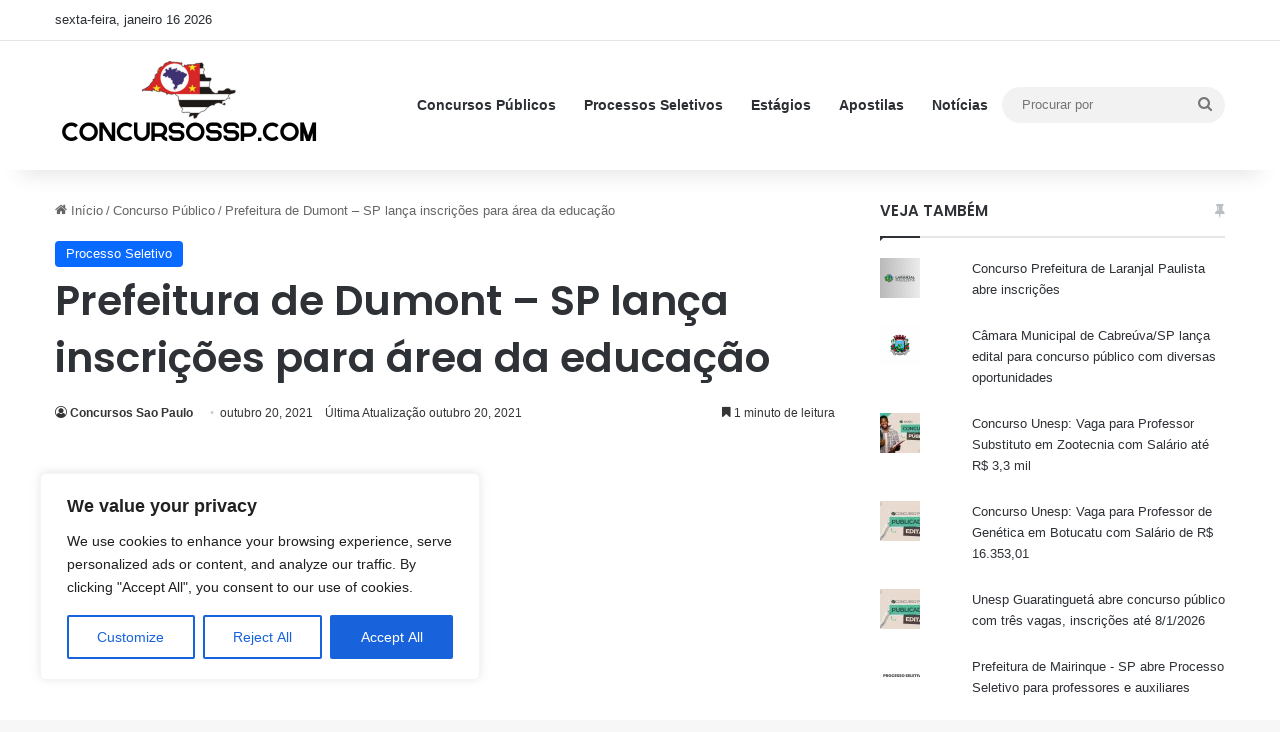

--- FILE ---
content_type: text/html; charset=UTF-8
request_url: https://concursossp.com/prefeitura-de-dumont-sp-lanca-inscricoes-para-area-da-educacao/
body_size: 65359
content:
<!DOCTYPE html>
<html lang="pt-BR" class="" data-skin="light">
<head>
	<meta charset="UTF-8" />
	<link rel="profile" href="https://gmpg.org/xfn/11" />
	<meta name='robots' content='index, follow, max-image-preview:large, max-snippet:-1, max-video-preview:-1' />
<script type="text/javascript">
/* <![CDATA[ */
window.koko_analytics = {"url":"https:\/\/concursossp.com\/wp-admin\/admin-ajax.php?action=koko_analytics_collect","site_url":"https:\/\/concursossp.com","post_id":1755,"path":"\/prefeitura-de-dumont-sp-lanca-inscricoes-para-area-da-educacao\/","method":"cookie","use_cookie":true};
/* ]]> */
</script>
<script>window._wca = window._wca || [];</script>

	<!-- This site is optimized with the Yoast SEO plugin v26.7 - https://yoast.com/wordpress/plugins/seo/ -->
	<title>Prefeitura de Dumont - SP lança inscrições para área da educação</title>
	<meta name="description" content="screver os interessados deverão realizar a leitura do edital clicando aqui para saber todas as normas e condições estabelecidas no certame..." />
	<link rel="canonical" href="https://concursossp.com/prefeitura-de-dumont-sp-lanca-inscricoes-para-area-da-educacao/" />
	<meta property="og:locale" content="pt_BR" />
	<meta property="og:type" content="article" />
	<meta property="og:title" content="Prefeitura de Dumont - SP lança inscrições para área da educação" />
	<meta property="og:description" content="screver os interessados deverão realizar a leitura do edital clicando aqui para saber todas as normas e condições estabelecidas no certame..." />
	<meta property="og:url" content="https://concursossp.com/prefeitura-de-dumont-sp-lanca-inscricoes-para-area-da-educacao/" />
	<meta property="og:site_name" content="Concursos SP" />
	<meta property="article:published_time" content="2021-10-20T06:22:02+00:00" />
	<meta name="author" content="Concursos Sao Paulo" />
	<meta name="twitter:card" content="summary_large_image" />
	<meta name="twitter:label1" content="Escrito por" />
	<meta name="twitter:data1" content="Concursos Sao Paulo" />
	<meta name="twitter:label2" content="Est. tempo de leitura" />
	<meta name="twitter:data2" content="2 minutos" />
	<!-- / Yoast SEO plugin. -->


<link rel="amphtml" href="https://concursossp.com/prefeitura-de-dumont-sp-lanca-inscricoes-para-area-da-educacao/amp/" /><meta name="generator" content="AMP for WP 1.1.11"/><link rel='dns-prefetch' href='//www.gstatic.com' />
<link rel='dns-prefetch' href='//stats.wp.com' />
<link rel='dns-prefetch' href='//v0.wordpress.com' />
<link rel="alternate" type="application/rss+xml" title="Feed para Concursos SP &raquo;" href="https://concursossp.com/feed/" />
<link rel="alternate" type="application/rss+xml" title="Feed de comentários para Concursos SP &raquo;" href="https://concursossp.com/comments/feed/" />
<link rel="alternate" type="application/rss+xml" title="Feed de comentários para Concursos SP &raquo; Prefeitura de Dumont &#8211; SP lança inscrições para área da educação" href="https://concursossp.com/prefeitura-de-dumont-sp-lanca-inscricoes-para-area-da-educacao/feed/" />

		<style type="text/css">
			:root{				
			--tie-preset-gradient-1: linear-gradient(135deg, rgba(6, 147, 227, 1) 0%, rgb(155, 81, 224) 100%);
			--tie-preset-gradient-2: linear-gradient(135deg, rgb(122, 220, 180) 0%, rgb(0, 208, 130) 100%);
			--tie-preset-gradient-3: linear-gradient(135deg, rgba(252, 185, 0, 1) 0%, rgba(255, 105, 0, 1) 100%);
			--tie-preset-gradient-4: linear-gradient(135deg, rgba(255, 105, 0, 1) 0%, rgb(207, 46, 46) 100%);
			--tie-preset-gradient-5: linear-gradient(135deg, rgb(238, 238, 238) 0%, rgb(169, 184, 195) 100%);
			--tie-preset-gradient-6: linear-gradient(135deg, rgb(74, 234, 220) 0%, rgb(151, 120, 209) 20%, rgb(207, 42, 186) 40%, rgb(238, 44, 130) 60%, rgb(251, 105, 98) 80%, rgb(254, 248, 76) 100%);
			--tie-preset-gradient-7: linear-gradient(135deg, rgb(255, 206, 236) 0%, rgb(152, 150, 240) 100%);
			--tie-preset-gradient-8: linear-gradient(135deg, rgb(254, 205, 165) 0%, rgb(254, 45, 45) 50%, rgb(107, 0, 62) 100%);
			--tie-preset-gradient-9: linear-gradient(135deg, rgb(255, 203, 112) 0%, rgb(199, 81, 192) 50%, rgb(65, 88, 208) 100%);
			--tie-preset-gradient-10: linear-gradient(135deg, rgb(255, 245, 203) 0%, rgb(182, 227, 212) 50%, rgb(51, 167, 181) 100%);
			--tie-preset-gradient-11: linear-gradient(135deg, rgb(202, 248, 128) 0%, rgb(113, 206, 126) 100%);
			--tie-preset-gradient-12: linear-gradient(135deg, rgb(2, 3, 129) 0%, rgb(40, 116, 252) 100%);
			--tie-preset-gradient-13: linear-gradient(135deg, #4D34FA, #ad34fa);
			--tie-preset-gradient-14: linear-gradient(135deg, #0057FF, #31B5FF);
			--tie-preset-gradient-15: linear-gradient(135deg, #FF007A, #FF81BD);
			--tie-preset-gradient-16: linear-gradient(135deg, #14111E, #4B4462);
			--tie-preset-gradient-17: linear-gradient(135deg, #F32758, #FFC581);

			
					--main-nav-background: #FFFFFF;
					--main-nav-secondry-background: rgba(0,0,0,0.03);
					--main-nav-primary-color: #0088ff;
					--main-nav-contrast-primary-color: #FFFFFF;
					--main-nav-text-color: #2c2f34;
					--main-nav-secondry-text-color: rgba(0,0,0,0.5);
					--main-nav-main-border-color: rgba(0,0,0,0.1);
					--main-nav-secondry-border-color: rgba(0,0,0,0.08);
				
			}
		</style>
	<link rel="alternate" title="oEmbed (JSON)" type="application/json+oembed" href="https://concursossp.com/wp-json/oembed/1.0/embed?url=https%3A%2F%2Fconcursossp.com%2Fprefeitura-de-dumont-sp-lanca-inscricoes-para-area-da-educacao%2F" />
<link rel="alternate" title="oEmbed (XML)" type="text/xml+oembed" href="https://concursossp.com/wp-json/oembed/1.0/embed?url=https%3A%2F%2Fconcursossp.com%2Fprefeitura-de-dumont-sp-lanca-inscricoes-para-area-da-educacao%2F&#038;format=xml" />
		<style>
			.lazyload,
			.lazyloading {
				max-width: 100%;
			}
		</style>
		<meta name="viewport" content="width=device-width, initial-scale=1.0" /><style id='wp-img-auto-sizes-contain-inline-css' type='text/css'>
img:is([sizes=auto i],[sizes^="auto," i]){contain-intrinsic-size:3000px 1500px}
/*# sourceURL=wp-img-auto-sizes-contain-inline-css */
</style>
<link rel='stylesheet' id='embedpress-css-css' href='https://concursossp.com/wp-content/plugins/embedpress/assets/css/embedpress.css?ver=1767657518' type='text/css' media='all' />
<link rel='stylesheet' id='embedpress-blocks-style-css' href='https://concursossp.com/wp-content/plugins/embedpress/assets/css/blocks.build.css?ver=1767657518' type='text/css' media='all' />
<link rel='stylesheet' id='embedpress-lazy-load-css-css' href='https://concursossp.com/wp-content/plugins/embedpress/assets/css/lazy-load.css?ver=1767657518' type='text/css' media='all' />
<style id='wp-emoji-styles-inline-css' type='text/css'>

	img.wp-smiley, img.emoji {
		display: inline !important;
		border: none !important;
		box-shadow: none !important;
		height: 1em !important;
		width: 1em !important;
		margin: 0 0.07em !important;
		vertical-align: -0.1em !important;
		background: none !important;
		padding: 0 !important;
	}
/*# sourceURL=wp-emoji-styles-inline-css */
</style>
<style id='wp-block-library-inline-css' type='text/css'>
:root{--wp-block-synced-color:#7a00df;--wp-block-synced-color--rgb:122,0,223;--wp-bound-block-color:var(--wp-block-synced-color);--wp-editor-canvas-background:#ddd;--wp-admin-theme-color:#007cba;--wp-admin-theme-color--rgb:0,124,186;--wp-admin-theme-color-darker-10:#006ba1;--wp-admin-theme-color-darker-10--rgb:0,107,160.5;--wp-admin-theme-color-darker-20:#005a87;--wp-admin-theme-color-darker-20--rgb:0,90,135;--wp-admin-border-width-focus:2px}@media (min-resolution:192dpi){:root{--wp-admin-border-width-focus:1.5px}}.wp-element-button{cursor:pointer}:root .has-very-light-gray-background-color{background-color:#eee}:root .has-very-dark-gray-background-color{background-color:#313131}:root .has-very-light-gray-color{color:#eee}:root .has-very-dark-gray-color{color:#313131}:root .has-vivid-green-cyan-to-vivid-cyan-blue-gradient-background{background:linear-gradient(135deg,#00d084,#0693e3)}:root .has-purple-crush-gradient-background{background:linear-gradient(135deg,#34e2e4,#4721fb 50%,#ab1dfe)}:root .has-hazy-dawn-gradient-background{background:linear-gradient(135deg,#faaca8,#dad0ec)}:root .has-subdued-olive-gradient-background{background:linear-gradient(135deg,#fafae1,#67a671)}:root .has-atomic-cream-gradient-background{background:linear-gradient(135deg,#fdd79a,#004a59)}:root .has-nightshade-gradient-background{background:linear-gradient(135deg,#330968,#31cdcf)}:root .has-midnight-gradient-background{background:linear-gradient(135deg,#020381,#2874fc)}:root{--wp--preset--font-size--normal:16px;--wp--preset--font-size--huge:42px}.has-regular-font-size{font-size:1em}.has-larger-font-size{font-size:2.625em}.has-normal-font-size{font-size:var(--wp--preset--font-size--normal)}.has-huge-font-size{font-size:var(--wp--preset--font-size--huge)}.has-text-align-center{text-align:center}.has-text-align-left{text-align:left}.has-text-align-right{text-align:right}.has-fit-text{white-space:nowrap!important}#end-resizable-editor-section{display:none}.aligncenter{clear:both}.items-justified-left{justify-content:flex-start}.items-justified-center{justify-content:center}.items-justified-right{justify-content:flex-end}.items-justified-space-between{justify-content:space-between}.screen-reader-text{border:0;clip-path:inset(50%);height:1px;margin:-1px;overflow:hidden;padding:0;position:absolute;width:1px;word-wrap:normal!important}.screen-reader-text:focus{background-color:#ddd;clip-path:none;color:#444;display:block;font-size:1em;height:auto;left:5px;line-height:normal;padding:15px 23px 14px;text-decoration:none;top:5px;width:auto;z-index:100000}html :where(.has-border-color){border-style:solid}html :where([style*=border-top-color]){border-top-style:solid}html :where([style*=border-right-color]){border-right-style:solid}html :where([style*=border-bottom-color]){border-bottom-style:solid}html :where([style*=border-left-color]){border-left-style:solid}html :where([style*=border-width]){border-style:solid}html :where([style*=border-top-width]){border-top-style:solid}html :where([style*=border-right-width]){border-right-style:solid}html :where([style*=border-bottom-width]){border-bottom-style:solid}html :where([style*=border-left-width]){border-left-style:solid}html :where(img[class*=wp-image-]){height:auto;max-width:100%}:where(figure){margin:0 0 1em}html :where(.is-position-sticky){--wp-admin--admin-bar--position-offset:var(--wp-admin--admin-bar--height,0px)}@media screen and (max-width:600px){html :where(.is-position-sticky){--wp-admin--admin-bar--position-offset:0px}}

/*# sourceURL=wp-block-library-inline-css */
</style><style id='wp-block-heading-inline-css' type='text/css'>
h1:where(.wp-block-heading).has-background,h2:where(.wp-block-heading).has-background,h3:where(.wp-block-heading).has-background,h4:where(.wp-block-heading).has-background,h5:where(.wp-block-heading).has-background,h6:where(.wp-block-heading).has-background{padding:1.25em 2.375em}h1.has-text-align-left[style*=writing-mode]:where([style*=vertical-lr]),h1.has-text-align-right[style*=writing-mode]:where([style*=vertical-rl]),h2.has-text-align-left[style*=writing-mode]:where([style*=vertical-lr]),h2.has-text-align-right[style*=writing-mode]:where([style*=vertical-rl]),h3.has-text-align-left[style*=writing-mode]:where([style*=vertical-lr]),h3.has-text-align-right[style*=writing-mode]:where([style*=vertical-rl]),h4.has-text-align-left[style*=writing-mode]:where([style*=vertical-lr]),h4.has-text-align-right[style*=writing-mode]:where([style*=vertical-rl]),h5.has-text-align-left[style*=writing-mode]:where([style*=vertical-lr]),h5.has-text-align-right[style*=writing-mode]:where([style*=vertical-rl]),h6.has-text-align-left[style*=writing-mode]:where([style*=vertical-lr]),h6.has-text-align-right[style*=writing-mode]:where([style*=vertical-rl]){rotate:180deg}
/*# sourceURL=https://concursossp.com/wp-includes/blocks/heading/style.min.css */
</style>
<style id='wp-block-latest-comments-inline-css' type='text/css'>
ol.wp-block-latest-comments{box-sizing:border-box;margin-left:0}:where(.wp-block-latest-comments:not([style*=line-height] .wp-block-latest-comments__comment)){line-height:1.1}:where(.wp-block-latest-comments:not([style*=line-height] .wp-block-latest-comments__comment-excerpt p)){line-height:1.8}.has-dates :where(.wp-block-latest-comments:not([style*=line-height])),.has-excerpts :where(.wp-block-latest-comments:not([style*=line-height])){line-height:1.5}.wp-block-latest-comments .wp-block-latest-comments{padding-left:0}.wp-block-latest-comments__comment{list-style:none;margin-bottom:1em}.has-avatars .wp-block-latest-comments__comment{list-style:none;min-height:2.25em}.has-avatars .wp-block-latest-comments__comment .wp-block-latest-comments__comment-excerpt,.has-avatars .wp-block-latest-comments__comment .wp-block-latest-comments__comment-meta{margin-left:3.25em}.wp-block-latest-comments__comment-excerpt p{font-size:.875em;margin:.36em 0 1.4em}.wp-block-latest-comments__comment-date{display:block;font-size:.75em}.wp-block-latest-comments .avatar,.wp-block-latest-comments__comment-avatar{border-radius:1.5em;display:block;float:left;height:2.5em;margin-right:.75em;width:2.5em}.wp-block-latest-comments[class*=-font-size] a,.wp-block-latest-comments[style*=font-size] a{font-size:inherit}
/*# sourceURL=https://concursossp.com/wp-includes/blocks/latest-comments/style.min.css */
</style>
<style id='wp-block-latest-posts-inline-css' type='text/css'>
.wp-block-latest-posts{box-sizing:border-box}.wp-block-latest-posts.alignleft{margin-right:2em}.wp-block-latest-posts.alignright{margin-left:2em}.wp-block-latest-posts.wp-block-latest-posts__list{list-style:none}.wp-block-latest-posts.wp-block-latest-posts__list li{clear:both;overflow-wrap:break-word}.wp-block-latest-posts.is-grid{display:flex;flex-wrap:wrap}.wp-block-latest-posts.is-grid li{margin:0 1.25em 1.25em 0;width:100%}@media (min-width:600px){.wp-block-latest-posts.columns-2 li{width:calc(50% - .625em)}.wp-block-latest-posts.columns-2 li:nth-child(2n){margin-right:0}.wp-block-latest-posts.columns-3 li{width:calc(33.33333% - .83333em)}.wp-block-latest-posts.columns-3 li:nth-child(3n){margin-right:0}.wp-block-latest-posts.columns-4 li{width:calc(25% - .9375em)}.wp-block-latest-posts.columns-4 li:nth-child(4n){margin-right:0}.wp-block-latest-posts.columns-5 li{width:calc(20% - 1em)}.wp-block-latest-posts.columns-5 li:nth-child(5n){margin-right:0}.wp-block-latest-posts.columns-6 li{width:calc(16.66667% - 1.04167em)}.wp-block-latest-posts.columns-6 li:nth-child(6n){margin-right:0}}:root :where(.wp-block-latest-posts.is-grid){padding:0}:root :where(.wp-block-latest-posts.wp-block-latest-posts__list){padding-left:0}.wp-block-latest-posts__post-author,.wp-block-latest-posts__post-date{display:block;font-size:.8125em}.wp-block-latest-posts__post-excerpt,.wp-block-latest-posts__post-full-content{margin-bottom:1em;margin-top:.5em}.wp-block-latest-posts__featured-image a{display:inline-block}.wp-block-latest-posts__featured-image img{height:auto;max-width:100%;width:auto}.wp-block-latest-posts__featured-image.alignleft{float:left;margin-right:1em}.wp-block-latest-posts__featured-image.alignright{float:right;margin-left:1em}.wp-block-latest-posts__featured-image.aligncenter{margin-bottom:1em;text-align:center}
/*# sourceURL=https://concursossp.com/wp-includes/blocks/latest-posts/style.min.css */
</style>
<style id='wp-block-search-inline-css' type='text/css'>
.wp-block-search__button{margin-left:10px;word-break:normal}.wp-block-search__button.has-icon{line-height:0}.wp-block-search__button svg{height:1.25em;min-height:24px;min-width:24px;width:1.25em;fill:currentColor;vertical-align:text-bottom}:where(.wp-block-search__button){border:1px solid #ccc;padding:6px 10px}.wp-block-search__inside-wrapper{display:flex;flex:auto;flex-wrap:nowrap;max-width:100%}.wp-block-search__label{width:100%}.wp-block-search.wp-block-search__button-only .wp-block-search__button{box-sizing:border-box;display:flex;flex-shrink:0;justify-content:center;margin-left:0;max-width:100%}.wp-block-search.wp-block-search__button-only .wp-block-search__inside-wrapper{min-width:0!important;transition-property:width}.wp-block-search.wp-block-search__button-only .wp-block-search__input{flex-basis:100%;transition-duration:.3s}.wp-block-search.wp-block-search__button-only.wp-block-search__searchfield-hidden,.wp-block-search.wp-block-search__button-only.wp-block-search__searchfield-hidden .wp-block-search__inside-wrapper{overflow:hidden}.wp-block-search.wp-block-search__button-only.wp-block-search__searchfield-hidden .wp-block-search__input{border-left-width:0!important;border-right-width:0!important;flex-basis:0;flex-grow:0;margin:0;min-width:0!important;padding-left:0!important;padding-right:0!important;width:0!important}:where(.wp-block-search__input){appearance:none;border:1px solid #949494;flex-grow:1;font-family:inherit;font-size:inherit;font-style:inherit;font-weight:inherit;letter-spacing:inherit;line-height:inherit;margin-left:0;margin-right:0;min-width:3rem;padding:8px;text-decoration:unset!important;text-transform:inherit}:where(.wp-block-search__button-inside .wp-block-search__inside-wrapper){background-color:#fff;border:1px solid #949494;box-sizing:border-box;padding:4px}:where(.wp-block-search__button-inside .wp-block-search__inside-wrapper) .wp-block-search__input{border:none;border-radius:0;padding:0 4px}:where(.wp-block-search__button-inside .wp-block-search__inside-wrapper) .wp-block-search__input:focus{outline:none}:where(.wp-block-search__button-inside .wp-block-search__inside-wrapper) :where(.wp-block-search__button){padding:4px 8px}.wp-block-search.aligncenter .wp-block-search__inside-wrapper{margin:auto}.wp-block[data-align=right] .wp-block-search.wp-block-search__button-only .wp-block-search__inside-wrapper{float:right}
/*# sourceURL=https://concursossp.com/wp-includes/blocks/search/style.min.css */
</style>
<style id='wp-block-search-theme-inline-css' type='text/css'>
.wp-block-search .wp-block-search__label{font-weight:700}.wp-block-search__button{border:1px solid #ccc;padding:.375em .625em}
/*# sourceURL=https://concursossp.com/wp-includes/blocks/search/theme.min.css */
</style>
<style id='wp-block-group-inline-css' type='text/css'>
.wp-block-group{box-sizing:border-box}:where(.wp-block-group.wp-block-group-is-layout-constrained){position:relative}
/*# sourceURL=https://concursossp.com/wp-includes/blocks/group/style.min.css */
</style>
<style id='wp-block-group-theme-inline-css' type='text/css'>
:where(.wp-block-group.has-background){padding:1.25em 2.375em}
/*# sourceURL=https://concursossp.com/wp-includes/blocks/group/theme.min.css */
</style>
<style id='wp-block-paragraph-inline-css' type='text/css'>
.is-small-text{font-size:.875em}.is-regular-text{font-size:1em}.is-large-text{font-size:2.25em}.is-larger-text{font-size:3em}.has-drop-cap:not(:focus):first-letter{float:left;font-size:8.4em;font-style:normal;font-weight:100;line-height:.68;margin:.05em .1em 0 0;text-transform:uppercase}body.rtl .has-drop-cap:not(:focus):first-letter{float:none;margin-left:.1em}p.has-drop-cap.has-background{overflow:hidden}:root :where(p.has-background){padding:1.25em 2.375em}:where(p.has-text-color:not(.has-link-color)) a{color:inherit}p.has-text-align-left[style*="writing-mode:vertical-lr"],p.has-text-align-right[style*="writing-mode:vertical-rl"]{rotate:180deg}
/*# sourceURL=https://concursossp.com/wp-includes/blocks/paragraph/style.min.css */
</style>
<style id='global-styles-inline-css' type='text/css'>
:root{--wp--preset--aspect-ratio--square: 1;--wp--preset--aspect-ratio--4-3: 4/3;--wp--preset--aspect-ratio--3-4: 3/4;--wp--preset--aspect-ratio--3-2: 3/2;--wp--preset--aspect-ratio--2-3: 2/3;--wp--preset--aspect-ratio--16-9: 16/9;--wp--preset--aspect-ratio--9-16: 9/16;--wp--preset--color--black: #000000;--wp--preset--color--cyan-bluish-gray: #abb8c3;--wp--preset--color--white: #ffffff;--wp--preset--color--pale-pink: #f78da7;--wp--preset--color--vivid-red: #cf2e2e;--wp--preset--color--luminous-vivid-orange: #ff6900;--wp--preset--color--luminous-vivid-amber: #fcb900;--wp--preset--color--light-green-cyan: #7bdcb5;--wp--preset--color--vivid-green-cyan: #00d084;--wp--preset--color--pale-cyan-blue: #8ed1fc;--wp--preset--color--vivid-cyan-blue: #0693e3;--wp--preset--color--vivid-purple: #9b51e0;--wp--preset--color--global-color: #0088ff;--wp--preset--gradient--vivid-cyan-blue-to-vivid-purple: linear-gradient(135deg,rgb(6,147,227) 0%,rgb(155,81,224) 100%);--wp--preset--gradient--light-green-cyan-to-vivid-green-cyan: linear-gradient(135deg,rgb(122,220,180) 0%,rgb(0,208,130) 100%);--wp--preset--gradient--luminous-vivid-amber-to-luminous-vivid-orange: linear-gradient(135deg,rgb(252,185,0) 0%,rgb(255,105,0) 100%);--wp--preset--gradient--luminous-vivid-orange-to-vivid-red: linear-gradient(135deg,rgb(255,105,0) 0%,rgb(207,46,46) 100%);--wp--preset--gradient--very-light-gray-to-cyan-bluish-gray: linear-gradient(135deg,rgb(238,238,238) 0%,rgb(169,184,195) 100%);--wp--preset--gradient--cool-to-warm-spectrum: linear-gradient(135deg,rgb(74,234,220) 0%,rgb(151,120,209) 20%,rgb(207,42,186) 40%,rgb(238,44,130) 60%,rgb(251,105,98) 80%,rgb(254,248,76) 100%);--wp--preset--gradient--blush-light-purple: linear-gradient(135deg,rgb(255,206,236) 0%,rgb(152,150,240) 100%);--wp--preset--gradient--blush-bordeaux: linear-gradient(135deg,rgb(254,205,165) 0%,rgb(254,45,45) 50%,rgb(107,0,62) 100%);--wp--preset--gradient--luminous-dusk: linear-gradient(135deg,rgb(255,203,112) 0%,rgb(199,81,192) 50%,rgb(65,88,208) 100%);--wp--preset--gradient--pale-ocean: linear-gradient(135deg,rgb(255,245,203) 0%,rgb(182,227,212) 50%,rgb(51,167,181) 100%);--wp--preset--gradient--electric-grass: linear-gradient(135deg,rgb(202,248,128) 0%,rgb(113,206,126) 100%);--wp--preset--gradient--midnight: linear-gradient(135deg,rgb(2,3,129) 0%,rgb(40,116,252) 100%);--wp--preset--font-size--small: 13px;--wp--preset--font-size--medium: 20px;--wp--preset--font-size--large: 36px;--wp--preset--font-size--x-large: 42px;--wp--preset--spacing--20: 0.44rem;--wp--preset--spacing--30: 0.67rem;--wp--preset--spacing--40: 1rem;--wp--preset--spacing--50: 1.5rem;--wp--preset--spacing--60: 2.25rem;--wp--preset--spacing--70: 3.38rem;--wp--preset--spacing--80: 5.06rem;--wp--preset--shadow--natural: 6px 6px 9px rgba(0, 0, 0, 0.2);--wp--preset--shadow--deep: 12px 12px 50px rgba(0, 0, 0, 0.4);--wp--preset--shadow--sharp: 6px 6px 0px rgba(0, 0, 0, 0.2);--wp--preset--shadow--outlined: 6px 6px 0px -3px rgb(255, 255, 255), 6px 6px rgb(0, 0, 0);--wp--preset--shadow--crisp: 6px 6px 0px rgb(0, 0, 0);}:where(.is-layout-flex){gap: 0.5em;}:where(.is-layout-grid){gap: 0.5em;}body .is-layout-flex{display: flex;}.is-layout-flex{flex-wrap: wrap;align-items: center;}.is-layout-flex > :is(*, div){margin: 0;}body .is-layout-grid{display: grid;}.is-layout-grid > :is(*, div){margin: 0;}:where(.wp-block-columns.is-layout-flex){gap: 2em;}:where(.wp-block-columns.is-layout-grid){gap: 2em;}:where(.wp-block-post-template.is-layout-flex){gap: 1.25em;}:where(.wp-block-post-template.is-layout-grid){gap: 1.25em;}.has-black-color{color: var(--wp--preset--color--black) !important;}.has-cyan-bluish-gray-color{color: var(--wp--preset--color--cyan-bluish-gray) !important;}.has-white-color{color: var(--wp--preset--color--white) !important;}.has-pale-pink-color{color: var(--wp--preset--color--pale-pink) !important;}.has-vivid-red-color{color: var(--wp--preset--color--vivid-red) !important;}.has-luminous-vivid-orange-color{color: var(--wp--preset--color--luminous-vivid-orange) !important;}.has-luminous-vivid-amber-color{color: var(--wp--preset--color--luminous-vivid-amber) !important;}.has-light-green-cyan-color{color: var(--wp--preset--color--light-green-cyan) !important;}.has-vivid-green-cyan-color{color: var(--wp--preset--color--vivid-green-cyan) !important;}.has-pale-cyan-blue-color{color: var(--wp--preset--color--pale-cyan-blue) !important;}.has-vivid-cyan-blue-color{color: var(--wp--preset--color--vivid-cyan-blue) !important;}.has-vivid-purple-color{color: var(--wp--preset--color--vivid-purple) !important;}.has-black-background-color{background-color: var(--wp--preset--color--black) !important;}.has-cyan-bluish-gray-background-color{background-color: var(--wp--preset--color--cyan-bluish-gray) !important;}.has-white-background-color{background-color: var(--wp--preset--color--white) !important;}.has-pale-pink-background-color{background-color: var(--wp--preset--color--pale-pink) !important;}.has-vivid-red-background-color{background-color: var(--wp--preset--color--vivid-red) !important;}.has-luminous-vivid-orange-background-color{background-color: var(--wp--preset--color--luminous-vivid-orange) !important;}.has-luminous-vivid-amber-background-color{background-color: var(--wp--preset--color--luminous-vivid-amber) !important;}.has-light-green-cyan-background-color{background-color: var(--wp--preset--color--light-green-cyan) !important;}.has-vivid-green-cyan-background-color{background-color: var(--wp--preset--color--vivid-green-cyan) !important;}.has-pale-cyan-blue-background-color{background-color: var(--wp--preset--color--pale-cyan-blue) !important;}.has-vivid-cyan-blue-background-color{background-color: var(--wp--preset--color--vivid-cyan-blue) !important;}.has-vivid-purple-background-color{background-color: var(--wp--preset--color--vivid-purple) !important;}.has-black-border-color{border-color: var(--wp--preset--color--black) !important;}.has-cyan-bluish-gray-border-color{border-color: var(--wp--preset--color--cyan-bluish-gray) !important;}.has-white-border-color{border-color: var(--wp--preset--color--white) !important;}.has-pale-pink-border-color{border-color: var(--wp--preset--color--pale-pink) !important;}.has-vivid-red-border-color{border-color: var(--wp--preset--color--vivid-red) !important;}.has-luminous-vivid-orange-border-color{border-color: var(--wp--preset--color--luminous-vivid-orange) !important;}.has-luminous-vivid-amber-border-color{border-color: var(--wp--preset--color--luminous-vivid-amber) !important;}.has-light-green-cyan-border-color{border-color: var(--wp--preset--color--light-green-cyan) !important;}.has-vivid-green-cyan-border-color{border-color: var(--wp--preset--color--vivid-green-cyan) !important;}.has-pale-cyan-blue-border-color{border-color: var(--wp--preset--color--pale-cyan-blue) !important;}.has-vivid-cyan-blue-border-color{border-color: var(--wp--preset--color--vivid-cyan-blue) !important;}.has-vivid-purple-border-color{border-color: var(--wp--preset--color--vivid-purple) !important;}.has-vivid-cyan-blue-to-vivid-purple-gradient-background{background: var(--wp--preset--gradient--vivid-cyan-blue-to-vivid-purple) !important;}.has-light-green-cyan-to-vivid-green-cyan-gradient-background{background: var(--wp--preset--gradient--light-green-cyan-to-vivid-green-cyan) !important;}.has-luminous-vivid-amber-to-luminous-vivid-orange-gradient-background{background: var(--wp--preset--gradient--luminous-vivid-amber-to-luminous-vivid-orange) !important;}.has-luminous-vivid-orange-to-vivid-red-gradient-background{background: var(--wp--preset--gradient--luminous-vivid-orange-to-vivid-red) !important;}.has-very-light-gray-to-cyan-bluish-gray-gradient-background{background: var(--wp--preset--gradient--very-light-gray-to-cyan-bluish-gray) !important;}.has-cool-to-warm-spectrum-gradient-background{background: var(--wp--preset--gradient--cool-to-warm-spectrum) !important;}.has-blush-light-purple-gradient-background{background: var(--wp--preset--gradient--blush-light-purple) !important;}.has-blush-bordeaux-gradient-background{background: var(--wp--preset--gradient--blush-bordeaux) !important;}.has-luminous-dusk-gradient-background{background: var(--wp--preset--gradient--luminous-dusk) !important;}.has-pale-ocean-gradient-background{background: var(--wp--preset--gradient--pale-ocean) !important;}.has-electric-grass-gradient-background{background: var(--wp--preset--gradient--electric-grass) !important;}.has-midnight-gradient-background{background: var(--wp--preset--gradient--midnight) !important;}.has-small-font-size{font-size: var(--wp--preset--font-size--small) !important;}.has-medium-font-size{font-size: var(--wp--preset--font-size--medium) !important;}.has-large-font-size{font-size: var(--wp--preset--font-size--large) !important;}.has-x-large-font-size{font-size: var(--wp--preset--font-size--x-large) !important;}
/*# sourceURL=global-styles-inline-css */
</style>

<style id='classic-theme-styles-inline-css' type='text/css'>
/*! This file is auto-generated */
.wp-block-button__link{color:#fff;background-color:#32373c;border-radius:9999px;box-shadow:none;text-decoration:none;padding:calc(.667em + 2px) calc(1.333em + 2px);font-size:1.125em}.wp-block-file__button{background:#32373c;color:#fff;text-decoration:none}
/*# sourceURL=/wp-includes/css/classic-themes.min.css */
</style>
<link rel='stylesheet' id='dashicons-css' href='https://concursossp.com/wp-includes/css/dashicons.min.css?ver=6.9' type='text/css' media='all' />
<link rel='stylesheet' id='admin-bar-css' href='https://concursossp.com/wp-includes/css/admin-bar.min.css?ver=6.9' type='text/css' media='all' />
<style id='admin-bar-inline-css' type='text/css'>

    /* Hide CanvasJS credits for P404 charts specifically */
    #p404RedirectChart .canvasjs-chart-credit {
        display: none !important;
    }
    
    #p404RedirectChart canvas {
        border-radius: 6px;
    }

    .p404-redirect-adminbar-weekly-title {
        font-weight: bold;
        font-size: 14px;
        color: #fff;
        margin-bottom: 6px;
    }

    #wpadminbar #wp-admin-bar-p404_free_top_button .ab-icon:before {
        content: "\f103";
        color: #dc3545;
        top: 3px;
    }
    
    #wp-admin-bar-p404_free_top_button .ab-item {
        min-width: 80px !important;
        padding: 0px !important;
    }
    
    /* Ensure proper positioning and z-index for P404 dropdown */
    .p404-redirect-adminbar-dropdown-wrap { 
        min-width: 0; 
        padding: 0;
        position: static !important;
    }
    
    #wpadminbar #wp-admin-bar-p404_free_top_button_dropdown {
        position: static !important;
    }
    
    #wpadminbar #wp-admin-bar-p404_free_top_button_dropdown .ab-item {
        padding: 0 !important;
        margin: 0 !important;
    }
    
    .p404-redirect-dropdown-container {
        min-width: 340px;
        padding: 18px 18px 12px 18px;
        background: #23282d !important;
        color: #fff;
        border-radius: 12px;
        box-shadow: 0 8px 32px rgba(0,0,0,0.25);
        margin-top: 10px;
        position: relative !important;
        z-index: 999999 !important;
        display: block !important;
        border: 1px solid #444;
    }
    
    /* Ensure P404 dropdown appears on hover */
    #wpadminbar #wp-admin-bar-p404_free_top_button .p404-redirect-dropdown-container { 
        display: none !important;
    }
    
    #wpadminbar #wp-admin-bar-p404_free_top_button:hover .p404-redirect-dropdown-container { 
        display: block !important;
    }
    
    #wpadminbar #wp-admin-bar-p404_free_top_button:hover #wp-admin-bar-p404_free_top_button_dropdown .p404-redirect-dropdown-container {
        display: block !important;
    }
    
    .p404-redirect-card {
        background: #2c3338;
        border-radius: 8px;
        padding: 18px 18px 12px 18px;
        box-shadow: 0 2px 8px rgba(0,0,0,0.07);
        display: flex;
        flex-direction: column;
        align-items: flex-start;
        border: 1px solid #444;
    }
    
    .p404-redirect-btn {
        display: inline-block;
        background: #dc3545;
        color: #fff !important;
        font-weight: bold;
        padding: 5px 22px;
        border-radius: 8px;
        text-decoration: none;
        font-size: 17px;
        transition: background 0.2s, box-shadow 0.2s;
        margin-top: 8px;
        box-shadow: 0 2px 8px rgba(220,53,69,0.15);
        text-align: center;
        line-height: 1.6;
    }
    
    .p404-redirect-btn:hover {
        background: #c82333;
        color: #fff !important;
        box-shadow: 0 4px 16px rgba(220,53,69,0.25);
    }
    
    /* Prevent conflicts with other admin bar dropdowns */
    #wpadminbar .ab-top-menu > li:hover > .ab-item,
    #wpadminbar .ab-top-menu > li.hover > .ab-item {
        z-index: auto;
    }
    
    #wpadminbar #wp-admin-bar-p404_free_top_button:hover > .ab-item {
        z-index: 999998 !important;
    }
    

			.admin-bar {
				position: inherit !important;
				top: auto !important;
			}
			.admin-bar .goog-te-banner-frame {
				top: 32px !important
			}
			@media screen and (max-width: 782px) {
				.admin-bar .goog-te-banner-frame {
					top: 46px !important;
				}
			}
			@media screen and (max-width: 480px) {
				.admin-bar .goog-te-banner-frame {
					position: absolute;
				}
			}
		
/*# sourceURL=admin-bar-inline-css */
</style>
<link rel='stylesheet' id='wpa-css-css' href='https://concursossp.com/wp-content/plugins/honeypot/includes/css/wpa.css?ver=2.3.04' type='text/css' media='all' />
<link rel='stylesheet' id='tie-css-woocommerce-css' href='https://concursossp.com/wp-content/themes/jannah/assets/css/plugins/woocommerce.min.css?ver=7.6.2' type='text/css' media='all' />
<style id='woocommerce-inline-inline-css' type='text/css'>
.woocommerce form .form-row .required { visibility: visible; }
/*# sourceURL=woocommerce-inline-inline-css */
</style>
<link rel='stylesheet' id='taxopress-frontend-css-css' href='https://concursossp.com/wp-content/plugins/simple-tags/assets/frontend/css/frontend.css?ver=3.43.0' type='text/css' media='all' />
<link rel='stylesheet' id='wpel-style-css' href='https://concursossp.com/wp-content/plugins/wp-external-links/public/css/wpel.css?ver=2.63' type='text/css' media='all' />
<link rel='stylesheet' id='tie-css-base-css' href='https://concursossp.com/wp-content/themes/jannah/assets/css/base.min.css?ver=7.6.2' type='text/css' media='all' />
<link rel='stylesheet' id='tie-css-styles-css' href='https://concursossp.com/wp-content/themes/jannah/assets/css/style.min.css?ver=7.6.2' type='text/css' media='all' />
<link rel='stylesheet' id='tie-css-widgets-css' href='https://concursossp.com/wp-content/themes/jannah/assets/css/widgets.min.css?ver=7.6.2' type='text/css' media='all' />
<link rel='stylesheet' id='tie-css-helpers-css' href='https://concursossp.com/wp-content/themes/jannah/assets/css/helpers.min.css?ver=7.6.2' type='text/css' media='all' />
<link rel='stylesheet' id='tie-fontawesome5-css' href='https://concursossp.com/wp-content/themes/jannah/assets/css/fontawesome.css?ver=7.6.2' type='text/css' media='all' />
<link rel='stylesheet' id='tie-css-ilightbox-css' href='https://concursossp.com/wp-content/themes/jannah/assets/ilightbox/dark-skin/skin.css?ver=7.6.2' type='text/css' media='all' />
<link rel='stylesheet' id='tie-css-single-css' href='https://concursossp.com/wp-content/themes/jannah/assets/css/single.min.css?ver=7.6.2' type='text/css' media='all' />
<link rel='stylesheet' id='tie-css-print-css' href='https://concursossp.com/wp-content/themes/jannah/assets/css/print.css?ver=7.6.2' type='text/css' media='print' />
<style id='tie-css-print-inline-css' type='text/css'>
.wf-active .logo-text,.wf-active h1,.wf-active h2,.wf-active h3,.wf-active h4,.wf-active h5,.wf-active h6,.wf-active .the-subtitle{font-family: 'Poppins';}
/*# sourceURL=tie-css-print-inline-css */
</style>
<script type="text/javascript" id="cookie-law-info-js-extra">
/* <![CDATA[ */
var _ckyConfig = {"_ipData":[],"_assetsURL":"https://concursossp.com/wp-content/plugins/cookie-law-info/lite/frontend/images/","_publicURL":"https://concursossp.com","_expiry":"365","_categories":[{"name":"Necessary","slug":"necessary","isNecessary":true,"ccpaDoNotSell":true,"cookies":[],"active":true,"defaultConsent":{"gdpr":true,"ccpa":true}},{"name":"Functional","slug":"functional","isNecessary":false,"ccpaDoNotSell":true,"cookies":[],"active":true,"defaultConsent":{"gdpr":false,"ccpa":false}},{"name":"Analytics","slug":"analytics","isNecessary":false,"ccpaDoNotSell":true,"cookies":[],"active":true,"defaultConsent":{"gdpr":false,"ccpa":false}},{"name":"Performance","slug":"performance","isNecessary":false,"ccpaDoNotSell":true,"cookies":[],"active":true,"defaultConsent":{"gdpr":false,"ccpa":false}},{"name":"Advertisement","slug":"advertisement","isNecessary":false,"ccpaDoNotSell":true,"cookies":[],"active":true,"defaultConsent":{"gdpr":false,"ccpa":false}}],"_activeLaw":"gdpr","_rootDomain":"","_block":"1","_showBanner":"1","_bannerConfig":{"settings":{"type":"box","preferenceCenterType":"popup","position":"bottom-left","applicableLaw":"gdpr"},"behaviours":{"reloadBannerOnAccept":false,"loadAnalyticsByDefault":false,"animations":{"onLoad":"animate","onHide":"sticky"}},"config":{"revisitConsent":{"status":true,"tag":"revisit-consent","position":"bottom-left","meta":{"url":"#"},"styles":{"background-color":"#0056A7"},"elements":{"title":{"type":"text","tag":"revisit-consent-title","status":true,"styles":{"color":"#0056a7"}}}},"preferenceCenter":{"toggle":{"status":true,"tag":"detail-category-toggle","type":"toggle","states":{"active":{"styles":{"background-color":"#1863DC"}},"inactive":{"styles":{"background-color":"#D0D5D2"}}}}},"categoryPreview":{"status":false,"toggle":{"status":true,"tag":"detail-category-preview-toggle","type":"toggle","states":{"active":{"styles":{"background-color":"#1863DC"}},"inactive":{"styles":{"background-color":"#D0D5D2"}}}}},"videoPlaceholder":{"status":true,"styles":{"background-color":"#000000","border-color":"#000000","color":"#ffffff"}},"readMore":{"status":false,"tag":"readmore-button","type":"link","meta":{"noFollow":true,"newTab":true},"styles":{"color":"#1863DC","background-color":"transparent","border-color":"transparent"}},"showMore":{"status":true,"tag":"show-desc-button","type":"button","styles":{"color":"#1863DC"}},"showLess":{"status":true,"tag":"hide-desc-button","type":"button","styles":{"color":"#1863DC"}},"alwaysActive":{"status":true,"tag":"always-active","styles":{"color":"#008000"}},"manualLinks":{"status":true,"tag":"manual-links","type":"link","styles":{"color":"#1863DC"}},"auditTable":{"status":true},"optOption":{"status":true,"toggle":{"status":true,"tag":"optout-option-toggle","type":"toggle","states":{"active":{"styles":{"background-color":"#1863dc"}},"inactive":{"styles":{"background-color":"#FFFFFF"}}}}}}},"_version":"3.3.9.1","_logConsent":"1","_tags":[{"tag":"accept-button","styles":{"color":"#FFFFFF","background-color":"#1863DC","border-color":"#1863DC"}},{"tag":"reject-button","styles":{"color":"#1863DC","background-color":"transparent","border-color":"#1863DC"}},{"tag":"settings-button","styles":{"color":"#1863DC","background-color":"transparent","border-color":"#1863DC"}},{"tag":"readmore-button","styles":{"color":"#1863DC","background-color":"transparent","border-color":"transparent"}},{"tag":"donotsell-button","styles":{"color":"#1863DC","background-color":"transparent","border-color":"transparent"}},{"tag":"show-desc-button","styles":{"color":"#1863DC"}},{"tag":"hide-desc-button","styles":{"color":"#1863DC"}},{"tag":"cky-always-active","styles":[]},{"tag":"cky-link","styles":[]},{"tag":"accept-button","styles":{"color":"#FFFFFF","background-color":"#1863DC","border-color":"#1863DC"}},{"tag":"revisit-consent","styles":{"background-color":"#0056A7"}}],"_shortCodes":[{"key":"cky_readmore","content":"\u003Ca href=\"#\" class=\"cky-policy\" aria-label=\"Cookie Policy\" target=\"_blank\" rel=\"noopener\" data-cky-tag=\"readmore-button\"\u003ECookie Policy\u003C/a\u003E","tag":"readmore-button","status":false,"attributes":{"rel":"nofollow","target":"_blank"}},{"key":"cky_show_desc","content":"\u003Cbutton class=\"cky-show-desc-btn\" data-cky-tag=\"show-desc-button\" aria-label=\"Show more\"\u003EShow more\u003C/button\u003E","tag":"show-desc-button","status":true,"attributes":[]},{"key":"cky_hide_desc","content":"\u003Cbutton class=\"cky-show-desc-btn\" data-cky-tag=\"hide-desc-button\" aria-label=\"Show less\"\u003EShow less\u003C/button\u003E","tag":"hide-desc-button","status":true,"attributes":[]},{"key":"cky_optout_show_desc","content":"[cky_optout_show_desc]","tag":"optout-show-desc-button","status":true,"attributes":[]},{"key":"cky_optout_hide_desc","content":"[cky_optout_hide_desc]","tag":"optout-hide-desc-button","status":true,"attributes":[]},{"key":"cky_category_toggle_label","content":"[cky_{{status}}_category_label] [cky_preference_{{category_slug}}_title]","tag":"","status":true,"attributes":[]},{"key":"cky_enable_category_label","content":"Enable","tag":"","status":true,"attributes":[]},{"key":"cky_disable_category_label","content":"Disable","tag":"","status":true,"attributes":[]},{"key":"cky_video_placeholder","content":"\u003Cdiv class=\"video-placeholder-normal\" data-cky-tag=\"video-placeholder\" id=\"[UNIQUEID]\"\u003E\u003Cp class=\"video-placeholder-text-normal\" data-cky-tag=\"placeholder-title\"\u003EPlease accept cookies to access this content\u003C/p\u003E\u003C/div\u003E","tag":"","status":true,"attributes":[]},{"key":"cky_enable_optout_label","content":"Enable","tag":"","status":true,"attributes":[]},{"key":"cky_disable_optout_label","content":"Disable","tag":"","status":true,"attributes":[]},{"key":"cky_optout_toggle_label","content":"[cky_{{status}}_optout_label] [cky_optout_option_title]","tag":"","status":true,"attributes":[]},{"key":"cky_optout_option_title","content":"Do Not Sell or Share My Personal Information","tag":"","status":true,"attributes":[]},{"key":"cky_optout_close_label","content":"Close","tag":"","status":true,"attributes":[]},{"key":"cky_preference_close_label","content":"Close","tag":"","status":true,"attributes":[]}],"_rtl":"","_language":"en","_providersToBlock":[]};
var _ckyStyles = {"css":".cky-overlay{background: #000000; opacity: 0.4; position: fixed; top: 0; left: 0; width: 100%; height: 100%; z-index: 99999999;}.cky-hide{display: none;}.cky-btn-revisit-wrapper{display: flex; align-items: center; justify-content: center; background: #0056a7; width: 45px; height: 45px; border-radius: 50%; position: fixed; z-index: 999999; cursor: pointer;}.cky-revisit-bottom-left{bottom: 15px; left: 15px;}.cky-revisit-bottom-right{bottom: 15px; right: 15px;}.cky-btn-revisit-wrapper .cky-btn-revisit{display: flex; align-items: center; justify-content: center; background: none; border: none; cursor: pointer; position: relative; margin: 0; padding: 0;}.cky-btn-revisit-wrapper .cky-btn-revisit img{max-width: fit-content; margin: 0; height: 30px; width: 30px;}.cky-revisit-bottom-left:hover::before{content: attr(data-tooltip); position: absolute; background: #4e4b66; color: #ffffff; left: calc(100% + 7px); font-size: 12px; line-height: 16px; width: max-content; padding: 4px 8px; border-radius: 4px;}.cky-revisit-bottom-left:hover::after{position: absolute; content: \"\"; border: 5px solid transparent; left: calc(100% + 2px); border-left-width: 0; border-right-color: #4e4b66;}.cky-revisit-bottom-right:hover::before{content: attr(data-tooltip); position: absolute; background: #4e4b66; color: #ffffff; right: calc(100% + 7px); font-size: 12px; line-height: 16px; width: max-content; padding: 4px 8px; border-radius: 4px;}.cky-revisit-bottom-right:hover::after{position: absolute; content: \"\"; border: 5px solid transparent; right: calc(100% + 2px); border-right-width: 0; border-left-color: #4e4b66;}.cky-revisit-hide{display: none;}.cky-consent-container{position: fixed; width: 440px; box-sizing: border-box; z-index: 9999999; border-radius: 6px;}.cky-consent-container .cky-consent-bar{background: #ffffff; border: 1px solid; padding: 20px 26px; box-shadow: 0 -1px 10px 0 #acabab4d; border-radius: 6px;}.cky-box-bottom-left{bottom: 40px; left: 40px;}.cky-box-bottom-right{bottom: 40px; right: 40px;}.cky-box-top-left{top: 40px; left: 40px;}.cky-box-top-right{top: 40px; right: 40px;}.cky-custom-brand-logo-wrapper .cky-custom-brand-logo{width: 100px; height: auto; margin: 0 0 12px 0;}.cky-notice .cky-title{color: #212121; font-weight: 700; font-size: 18px; line-height: 24px; margin: 0 0 12px 0;}.cky-notice-des *,.cky-preference-content-wrapper *,.cky-accordion-header-des *,.cky-gpc-wrapper .cky-gpc-desc *{font-size: 14px;}.cky-notice-des{color: #212121; font-size: 14px; line-height: 24px; font-weight: 400;}.cky-notice-des img{height: 25px; width: 25px;}.cky-consent-bar .cky-notice-des p,.cky-gpc-wrapper .cky-gpc-desc p,.cky-preference-body-wrapper .cky-preference-content-wrapper p,.cky-accordion-header-wrapper .cky-accordion-header-des p,.cky-cookie-des-table li div:last-child p{color: inherit; margin-top: 0; overflow-wrap: break-word;}.cky-notice-des P:last-child,.cky-preference-content-wrapper p:last-child,.cky-cookie-des-table li div:last-child p:last-child,.cky-gpc-wrapper .cky-gpc-desc p:last-child{margin-bottom: 0;}.cky-notice-des a.cky-policy,.cky-notice-des button.cky-policy{font-size: 14px; color: #1863dc; white-space: nowrap; cursor: pointer; background: transparent; border: 1px solid; text-decoration: underline;}.cky-notice-des button.cky-policy{padding: 0;}.cky-notice-des a.cky-policy:focus-visible,.cky-notice-des button.cky-policy:focus-visible,.cky-preference-content-wrapper .cky-show-desc-btn:focus-visible,.cky-accordion-header .cky-accordion-btn:focus-visible,.cky-preference-header .cky-btn-close:focus-visible,.cky-switch input[type=\"checkbox\"]:focus-visible,.cky-footer-wrapper a:focus-visible,.cky-btn:focus-visible{outline: 2px solid #1863dc; outline-offset: 2px;}.cky-btn:focus:not(:focus-visible),.cky-accordion-header .cky-accordion-btn:focus:not(:focus-visible),.cky-preference-content-wrapper .cky-show-desc-btn:focus:not(:focus-visible),.cky-btn-revisit-wrapper .cky-btn-revisit:focus:not(:focus-visible),.cky-preference-header .cky-btn-close:focus:not(:focus-visible),.cky-consent-bar .cky-banner-btn-close:focus:not(:focus-visible){outline: 0;}button.cky-show-desc-btn:not(:hover):not(:active){color: #1863dc; background: transparent;}button.cky-accordion-btn:not(:hover):not(:active),button.cky-banner-btn-close:not(:hover):not(:active),button.cky-btn-revisit:not(:hover):not(:active),button.cky-btn-close:not(:hover):not(:active){background: transparent;}.cky-consent-bar button:hover,.cky-modal.cky-modal-open button:hover,.cky-consent-bar button:focus,.cky-modal.cky-modal-open button:focus{text-decoration: none;}.cky-notice-btn-wrapper{display: flex; justify-content: flex-start; align-items: center; flex-wrap: wrap; margin-top: 16px;}.cky-notice-btn-wrapper .cky-btn{text-shadow: none; box-shadow: none;}.cky-btn{flex: auto; max-width: 100%; font-size: 14px; font-family: inherit; line-height: 24px; padding: 8px; font-weight: 500; margin: 0 8px 0 0; border-radius: 2px; cursor: pointer; text-align: center; text-transform: none; min-height: 0;}.cky-btn:hover{opacity: 0.8;}.cky-btn-customize{color: #1863dc; background: transparent; border: 2px solid #1863dc;}.cky-btn-reject{color: #1863dc; background: transparent; border: 2px solid #1863dc;}.cky-btn-accept{background: #1863dc; color: #ffffff; border: 2px solid #1863dc;}.cky-btn:last-child{margin-right: 0;}@media (max-width: 576px){.cky-box-bottom-left{bottom: 0; left: 0;}.cky-box-bottom-right{bottom: 0; right: 0;}.cky-box-top-left{top: 0; left: 0;}.cky-box-top-right{top: 0; right: 0;}}@media (max-width: 440px){.cky-box-bottom-left, .cky-box-bottom-right, .cky-box-top-left, .cky-box-top-right{width: 100%; max-width: 100%;}.cky-consent-container .cky-consent-bar{padding: 20px 0;}.cky-custom-brand-logo-wrapper, .cky-notice .cky-title, .cky-notice-des, .cky-notice-btn-wrapper{padding: 0 24px;}.cky-notice-des{max-height: 40vh; overflow-y: scroll;}.cky-notice-btn-wrapper{flex-direction: column; margin-top: 0;}.cky-btn{width: 100%; margin: 10px 0 0 0;}.cky-notice-btn-wrapper .cky-btn-customize{order: 2;}.cky-notice-btn-wrapper .cky-btn-reject{order: 3;}.cky-notice-btn-wrapper .cky-btn-accept{order: 1; margin-top: 16px;}}@media (max-width: 352px){.cky-notice .cky-title{font-size: 16px;}.cky-notice-des *{font-size: 12px;}.cky-notice-des, .cky-btn{font-size: 12px;}}.cky-modal.cky-modal-open{display: flex; visibility: visible; -webkit-transform: translate(-50%, -50%); -moz-transform: translate(-50%, -50%); -ms-transform: translate(-50%, -50%); -o-transform: translate(-50%, -50%); transform: translate(-50%, -50%); top: 50%; left: 50%; transition: all 1s ease;}.cky-modal{box-shadow: 0 32px 68px rgba(0, 0, 0, 0.3); margin: 0 auto; position: fixed; max-width: 100%; background: #ffffff; top: 50%; box-sizing: border-box; border-radius: 6px; z-index: 999999999; color: #212121; -webkit-transform: translate(-50%, 100%); -moz-transform: translate(-50%, 100%); -ms-transform: translate(-50%, 100%); -o-transform: translate(-50%, 100%); transform: translate(-50%, 100%); visibility: hidden; transition: all 0s ease;}.cky-preference-center{max-height: 79vh; overflow: hidden; width: 845px; overflow: hidden; flex: 1 1 0; display: flex; flex-direction: column; border-radius: 6px;}.cky-preference-header{display: flex; align-items: center; justify-content: space-between; padding: 22px 24px; border-bottom: 1px solid;}.cky-preference-header .cky-preference-title{font-size: 18px; font-weight: 700; line-height: 24px;}.cky-preference-header .cky-btn-close{margin: 0; cursor: pointer; vertical-align: middle; padding: 0; background: none; border: none; width: auto; height: auto; min-height: 0; line-height: 0; text-shadow: none; box-shadow: none;}.cky-preference-header .cky-btn-close img{margin: 0; height: 10px; width: 10px;}.cky-preference-body-wrapper{padding: 0 24px; flex: 1; overflow: auto; box-sizing: border-box;}.cky-preference-content-wrapper,.cky-gpc-wrapper .cky-gpc-desc{font-size: 14px; line-height: 24px; font-weight: 400; padding: 12px 0;}.cky-preference-content-wrapper{border-bottom: 1px solid;}.cky-preference-content-wrapper img{height: 25px; width: 25px;}.cky-preference-content-wrapper .cky-show-desc-btn{font-size: 14px; font-family: inherit; color: #1863dc; text-decoration: none; line-height: 24px; padding: 0; margin: 0; white-space: nowrap; cursor: pointer; background: transparent; border-color: transparent; text-transform: none; min-height: 0; text-shadow: none; box-shadow: none;}.cky-accordion-wrapper{margin-bottom: 10px;}.cky-accordion{border-bottom: 1px solid;}.cky-accordion:last-child{border-bottom: none;}.cky-accordion .cky-accordion-item{display: flex; margin-top: 10px;}.cky-accordion .cky-accordion-body{display: none;}.cky-accordion.cky-accordion-active .cky-accordion-body{display: block; padding: 0 22px; margin-bottom: 16px;}.cky-accordion-header-wrapper{cursor: pointer; width: 100%;}.cky-accordion-item .cky-accordion-header{display: flex; justify-content: space-between; align-items: center;}.cky-accordion-header .cky-accordion-btn{font-size: 16px; font-family: inherit; color: #212121; line-height: 24px; background: none; border: none; font-weight: 700; padding: 0; margin: 0; cursor: pointer; text-transform: none; min-height: 0; text-shadow: none; box-shadow: none;}.cky-accordion-header .cky-always-active{color: #008000; font-weight: 600; line-height: 24px; font-size: 14px;}.cky-accordion-header-des{font-size: 14px; line-height: 24px; margin: 10px 0 16px 0;}.cky-accordion-chevron{margin-right: 22px; position: relative; cursor: pointer;}.cky-accordion-chevron-hide{display: none;}.cky-accordion .cky-accordion-chevron i::before{content: \"\"; position: absolute; border-right: 1.4px solid; border-bottom: 1.4px solid; border-color: inherit; height: 6px; width: 6px; -webkit-transform: rotate(-45deg); -moz-transform: rotate(-45deg); -ms-transform: rotate(-45deg); -o-transform: rotate(-45deg); transform: rotate(-45deg); transition: all 0.2s ease-in-out; top: 8px;}.cky-accordion.cky-accordion-active .cky-accordion-chevron i::before{-webkit-transform: rotate(45deg); -moz-transform: rotate(45deg); -ms-transform: rotate(45deg); -o-transform: rotate(45deg); transform: rotate(45deg);}.cky-audit-table{background: #f4f4f4; border-radius: 6px;}.cky-audit-table .cky-empty-cookies-text{color: inherit; font-size: 12px; line-height: 24px; margin: 0; padding: 10px;}.cky-audit-table .cky-cookie-des-table{font-size: 12px; line-height: 24px; font-weight: normal; padding: 15px 10px; border-bottom: 1px solid; border-bottom-color: inherit; margin: 0;}.cky-audit-table .cky-cookie-des-table:last-child{border-bottom: none;}.cky-audit-table .cky-cookie-des-table li{list-style-type: none; display: flex; padding: 3px 0;}.cky-audit-table .cky-cookie-des-table li:first-child{padding-top: 0;}.cky-cookie-des-table li div:first-child{width: 100px; font-weight: 600; word-break: break-word; word-wrap: break-word;}.cky-cookie-des-table li div:last-child{flex: 1; word-break: break-word; word-wrap: break-word; margin-left: 8px;}.cky-footer-shadow{display: block; width: 100%; height: 40px; background: linear-gradient(180deg, rgba(255, 255, 255, 0) 0%, #ffffff 100%); position: absolute; bottom: calc(100% - 1px);}.cky-footer-wrapper{position: relative;}.cky-prefrence-btn-wrapper{display: flex; flex-wrap: wrap; align-items: center; justify-content: center; padding: 22px 24px; border-top: 1px solid;}.cky-prefrence-btn-wrapper .cky-btn{flex: auto; max-width: 100%; text-shadow: none; box-shadow: none;}.cky-btn-preferences{color: #1863dc; background: transparent; border: 2px solid #1863dc;}.cky-preference-header,.cky-preference-body-wrapper,.cky-preference-content-wrapper,.cky-accordion-wrapper,.cky-accordion,.cky-accordion-wrapper,.cky-footer-wrapper,.cky-prefrence-btn-wrapper{border-color: inherit;}@media (max-width: 845px){.cky-modal{max-width: calc(100% - 16px);}}@media (max-width: 576px){.cky-modal{max-width: 100%;}.cky-preference-center{max-height: 100vh;}.cky-prefrence-btn-wrapper{flex-direction: column;}.cky-accordion.cky-accordion-active .cky-accordion-body{padding-right: 0;}.cky-prefrence-btn-wrapper .cky-btn{width: 100%; margin: 10px 0 0 0;}.cky-prefrence-btn-wrapper .cky-btn-reject{order: 3;}.cky-prefrence-btn-wrapper .cky-btn-accept{order: 1; margin-top: 0;}.cky-prefrence-btn-wrapper .cky-btn-preferences{order: 2;}}@media (max-width: 425px){.cky-accordion-chevron{margin-right: 15px;}.cky-notice-btn-wrapper{margin-top: 0;}.cky-accordion.cky-accordion-active .cky-accordion-body{padding: 0 15px;}}@media (max-width: 352px){.cky-preference-header .cky-preference-title{font-size: 16px;}.cky-preference-header{padding: 16px 24px;}.cky-preference-content-wrapper *, .cky-accordion-header-des *{font-size: 12px;}.cky-preference-content-wrapper, .cky-preference-content-wrapper .cky-show-more, .cky-accordion-header .cky-always-active, .cky-accordion-header-des, .cky-preference-content-wrapper .cky-show-desc-btn, .cky-notice-des a.cky-policy{font-size: 12px;}.cky-accordion-header .cky-accordion-btn{font-size: 14px;}}.cky-switch{display: flex;}.cky-switch input[type=\"checkbox\"]{position: relative; width: 44px; height: 24px; margin: 0; background: #d0d5d2; -webkit-appearance: none; border-radius: 50px; cursor: pointer; outline: 0; border: none; top: 0;}.cky-switch input[type=\"checkbox\"]:checked{background: #1863dc;}.cky-switch input[type=\"checkbox\"]:before{position: absolute; content: \"\"; height: 20px; width: 20px; left: 2px; bottom: 2px; border-radius: 50%; background-color: white; -webkit-transition: 0.4s; transition: 0.4s; margin: 0;}.cky-switch input[type=\"checkbox\"]:after{display: none;}.cky-switch input[type=\"checkbox\"]:checked:before{-webkit-transform: translateX(20px); -ms-transform: translateX(20px); transform: translateX(20px);}@media (max-width: 425px){.cky-switch input[type=\"checkbox\"]{width: 38px; height: 21px;}.cky-switch input[type=\"checkbox\"]:before{height: 17px; width: 17px;}.cky-switch input[type=\"checkbox\"]:checked:before{-webkit-transform: translateX(17px); -ms-transform: translateX(17px); transform: translateX(17px);}}.cky-consent-bar .cky-banner-btn-close{position: absolute; right: 9px; top: 5px; background: none; border: none; cursor: pointer; padding: 0; margin: 0; min-height: 0; line-height: 0; height: auto; width: auto; text-shadow: none; box-shadow: none;}.cky-consent-bar .cky-banner-btn-close img{height: 9px; width: 9px; margin: 0;}.cky-notice-group{font-size: 14px; line-height: 24px; font-weight: 400; color: #212121;}.cky-notice-btn-wrapper .cky-btn-do-not-sell{font-size: 14px; line-height: 24px; padding: 6px 0; margin: 0; font-weight: 500; background: none; border-radius: 2px; border: none; cursor: pointer; text-align: left; color: #1863dc; background: transparent; border-color: transparent; box-shadow: none; text-shadow: none;}.cky-consent-bar .cky-banner-btn-close:focus-visible,.cky-notice-btn-wrapper .cky-btn-do-not-sell:focus-visible,.cky-opt-out-btn-wrapper .cky-btn:focus-visible,.cky-opt-out-checkbox-wrapper input[type=\"checkbox\"].cky-opt-out-checkbox:focus-visible{outline: 2px solid #1863dc; outline-offset: 2px;}@media (max-width: 440px){.cky-consent-container{width: 100%;}}@media (max-width: 352px){.cky-notice-des a.cky-policy, .cky-notice-btn-wrapper .cky-btn-do-not-sell{font-size: 12px;}}.cky-opt-out-wrapper{padding: 12px 0;}.cky-opt-out-wrapper .cky-opt-out-checkbox-wrapper{display: flex; align-items: center;}.cky-opt-out-checkbox-wrapper .cky-opt-out-checkbox-label{font-size: 16px; font-weight: 700; line-height: 24px; margin: 0 0 0 12px; cursor: pointer;}.cky-opt-out-checkbox-wrapper input[type=\"checkbox\"].cky-opt-out-checkbox{background-color: #ffffff; border: 1px solid black; width: 20px; height: 18.5px; margin: 0; -webkit-appearance: none; position: relative; display: flex; align-items: center; justify-content: center; border-radius: 2px; cursor: pointer;}.cky-opt-out-checkbox-wrapper input[type=\"checkbox\"].cky-opt-out-checkbox:checked{background-color: #1863dc; border: none;}.cky-opt-out-checkbox-wrapper input[type=\"checkbox\"].cky-opt-out-checkbox:checked::after{left: 6px; bottom: 4px; width: 7px; height: 13px; border: solid #ffffff; border-width: 0 3px 3px 0; border-radius: 2px; -webkit-transform: rotate(45deg); -ms-transform: rotate(45deg); transform: rotate(45deg); content: \"\"; position: absolute; box-sizing: border-box;}.cky-opt-out-checkbox-wrapper.cky-disabled .cky-opt-out-checkbox-label,.cky-opt-out-checkbox-wrapper.cky-disabled input[type=\"checkbox\"].cky-opt-out-checkbox{cursor: no-drop;}.cky-gpc-wrapper{margin: 0 0 0 32px;}.cky-footer-wrapper .cky-opt-out-btn-wrapper{display: flex; flex-wrap: wrap; align-items: center; justify-content: center; padding: 22px 24px;}.cky-opt-out-btn-wrapper .cky-btn{flex: auto; max-width: 100%; text-shadow: none; box-shadow: none;}.cky-opt-out-btn-wrapper .cky-btn-cancel{border: 1px solid #dedfe0; background: transparent; color: #858585;}.cky-opt-out-btn-wrapper .cky-btn-confirm{background: #1863dc; color: #ffffff; border: 1px solid #1863dc;}@media (max-width: 352px){.cky-opt-out-checkbox-wrapper .cky-opt-out-checkbox-label{font-size: 14px;}.cky-gpc-wrapper .cky-gpc-desc, .cky-gpc-wrapper .cky-gpc-desc *{font-size: 12px;}.cky-opt-out-checkbox-wrapper input[type=\"checkbox\"].cky-opt-out-checkbox{width: 16px; height: 16px;}.cky-opt-out-checkbox-wrapper input[type=\"checkbox\"].cky-opt-out-checkbox:checked::after{left: 5px; bottom: 4px; width: 3px; height: 9px;}.cky-gpc-wrapper{margin: 0 0 0 28px;}}.video-placeholder-youtube{background-size: 100% 100%; background-position: center; background-repeat: no-repeat; background-color: #b2b0b059; position: relative; display: flex; align-items: center; justify-content: center; max-width: 100%;}.video-placeholder-text-youtube{text-align: center; align-items: center; padding: 10px 16px; background-color: #000000cc; color: #ffffff; border: 1px solid; border-radius: 2px; cursor: pointer;}.video-placeholder-normal{background-image: url(\"/wp-content/plugins/cookie-law-info/lite/frontend/images/placeholder.svg\"); background-size: 80px; background-position: center; background-repeat: no-repeat; background-color: #b2b0b059; position: relative; display: flex; align-items: flex-end; justify-content: center; max-width: 100%;}.video-placeholder-text-normal{align-items: center; padding: 10px 16px; text-align: center; border: 1px solid; border-radius: 2px; cursor: pointer;}.cky-rtl{direction: rtl; text-align: right;}.cky-rtl .cky-banner-btn-close{left: 9px; right: auto;}.cky-rtl .cky-notice-btn-wrapper .cky-btn:last-child{margin-right: 8px;}.cky-rtl .cky-notice-btn-wrapper .cky-btn:first-child{margin-right: 0;}.cky-rtl .cky-notice-btn-wrapper{margin-left: 0; margin-right: 15px;}.cky-rtl .cky-prefrence-btn-wrapper .cky-btn{margin-right: 8px;}.cky-rtl .cky-prefrence-btn-wrapper .cky-btn:first-child{margin-right: 0;}.cky-rtl .cky-accordion .cky-accordion-chevron i::before{border: none; border-left: 1.4px solid; border-top: 1.4px solid; left: 12px;}.cky-rtl .cky-accordion.cky-accordion-active .cky-accordion-chevron i::before{-webkit-transform: rotate(-135deg); -moz-transform: rotate(-135deg); -ms-transform: rotate(-135deg); -o-transform: rotate(-135deg); transform: rotate(-135deg);}@media (max-width: 768px){.cky-rtl .cky-notice-btn-wrapper{margin-right: 0;}}@media (max-width: 576px){.cky-rtl .cky-notice-btn-wrapper .cky-btn:last-child{margin-right: 0;}.cky-rtl .cky-prefrence-btn-wrapper .cky-btn{margin-right: 0;}.cky-rtl .cky-accordion.cky-accordion-active .cky-accordion-body{padding: 0 22px 0 0;}}@media (max-width: 425px){.cky-rtl .cky-accordion.cky-accordion-active .cky-accordion-body{padding: 0 15px 0 0;}}.cky-rtl .cky-opt-out-btn-wrapper .cky-btn{margin-right: 12px;}.cky-rtl .cky-opt-out-btn-wrapper .cky-btn:first-child{margin-right: 0;}.cky-rtl .cky-opt-out-checkbox-wrapper .cky-opt-out-checkbox-label{margin: 0 12px 0 0;}"};
//# sourceURL=cookie-law-info-js-extra
/* ]]> */
</script>
<script type="text/javascript" src="https://concursossp.com/wp-content/plugins/cookie-law-info/lite/frontend/js/script.min.js?ver=3.3.9.1" id="cookie-law-info-js"></script>
<script type="text/javascript" src="https://concursossp.com/wp-includes/js/jquery/jquery.min.js?ver=3.7.1" id="jquery-core-js"></script>
<script type="text/javascript" src="https://concursossp.com/wp-includes/js/jquery/jquery-migrate.min.js?ver=3.4.1" id="jquery-migrate-js"></script>
<script type="text/javascript" src="https://concursossp.com/wp-content/plugins/woocommerce/assets/js/jquery-blockui/jquery.blockUI.min.js?ver=2.7.0-wc.10.4.3" id="wc-jquery-blockui-js" defer="defer" data-wp-strategy="defer"></script>
<script type="text/javascript" id="wc-add-to-cart-js-extra">
/* <![CDATA[ */
var wc_add_to_cart_params = {"ajax_url":"/wp-admin/admin-ajax.php","wc_ajax_url":"/?wc-ajax=%%endpoint%%","i18n_view_cart":"Ver carrinho","cart_url":"https://concursossp.com/carrinho/","is_cart":"","cart_redirect_after_add":"no"};
//# sourceURL=wc-add-to-cart-js-extra
/* ]]> */
</script>
<script type="text/javascript" src="https://concursossp.com/wp-content/plugins/woocommerce/assets/js/frontend/add-to-cart.min.js?ver=10.4.3" id="wc-add-to-cart-js" defer="defer" data-wp-strategy="defer"></script>
<script type="text/javascript" src="https://concursossp.com/wp-content/plugins/woocommerce/assets/js/js-cookie/js.cookie.min.js?ver=2.1.4-wc.10.4.3" id="wc-js-cookie-js" defer="defer" data-wp-strategy="defer"></script>
<script type="text/javascript" id="woocommerce-js-extra">
/* <![CDATA[ */
var woocommerce_params = {"ajax_url":"/wp-admin/admin-ajax.php","wc_ajax_url":"/?wc-ajax=%%endpoint%%","i18n_password_show":"Mostrar senha","i18n_password_hide":"Ocultar senha"};
//# sourceURL=woocommerce-js-extra
/* ]]> */
</script>
<script type="text/javascript" src="https://concursossp.com/wp-content/plugins/woocommerce/assets/js/frontend/woocommerce.min.js?ver=10.4.3" id="woocommerce-js" defer="defer" data-wp-strategy="defer"></script>
<script type="text/javascript" src="https://stats.wp.com/s-202603.js" id="woocommerce-analytics-js" defer="defer" data-wp-strategy="defer"></script>
<script type="text/javascript" src="https://concursossp.com/wp-content/plugins/simple-tags/assets/frontend/js/frontend.js?ver=3.43.0" id="taxopress-frontend-js-js"></script>
<link rel="https://api.w.org/" href="https://concursossp.com/wp-json/" /><link rel="alternate" title="JSON" type="application/json" href="https://concursossp.com/wp-json/wp/v2/posts/1755" /><link rel="EditURI" type="application/rsd+xml" title="RSD" href="https://concursossp.com/xmlrpc.php?rsd" />
<meta name="generator" content="WordPress 6.9" />
<meta name="generator" content="WooCommerce 10.4.3" />
<link rel='shortlink' href='https://concursossp.com/?p=1755' />
<script type="text/javascript">var AI_WEB_PUSH_PID = "NDBuM09HOVBQRXR5allqS084a0FRZz09OjpW6vMP9hyCs0Fc5l1IClQr";var AI_WEB_PUSH_ALWAYS_SHOW_MODAL = false;var AI_WEB_PUSH_MODAL_MESSAGE = "Receba as últimas notícias e atualizações";var AI_WEB_PUSH_MODAL_ACCEPT = "Permitir";var AI_WEB_PUSH_MODAL_CANCEL = "Agora não";var AI_WEB_PUSH_MODAL_DELAY = 0;var AI_WEB_PUSH_MODAL_CUSTOM_ICON = "";var AI_WEB_PUSH_SCROLL_TRIGGER_ENABLED = false;var AI_WEB_PUSH_SCROLL_PERCENTAGE = 25;var AI_WEB_PUSH_SITE_URL = "https://concursossp.com";var AI_WEB_PUSH_SERVICE_WORKER_PATH = "/";var AI_WEB_PUSH_MANUAL_INIT = false;</script><style id="cky-style-inline">[data-cky-tag]{visibility:hidden;}</style><link rel='dns-prefetch' href='https://i0.wp.com/'><link rel='preconnect' href='https://i0.wp.com/' crossorigin><link rel='dns-prefetch' href='https://i1.wp.com/'><link rel='preconnect' href='https://i1.wp.com/' crossorigin><link rel='dns-prefetch' href='https://i2.wp.com/'><link rel='preconnect' href='https://i2.wp.com/' crossorigin><link rel='dns-prefetch' href='https://i3.wp.com/'><link rel='preconnect' href='https://i3.wp.com/' crossorigin>	<style>img#wpstats{display:none}</style>
				<script>
			document.documentElement.className = document.documentElement.className.replace('no-js', 'js');
		</script>
				<style>
			.no-js img.lazyload {
				display: none;
			}

			figure.wp-block-image img.lazyloading {
				min-width: 150px;
			}

			.lazyload,
			.lazyloading {
				--smush-placeholder-width: 100px;
				--smush-placeholder-aspect-ratio: 1/1;
				width: var(--smush-image-width, var(--smush-placeholder-width)) !important;
				aspect-ratio: var(--smush-image-aspect-ratio, var(--smush-placeholder-aspect-ratio)) !important;
			}

						.lazyload, .lazyloading {
				opacity: 0;
			}

			.lazyloaded {
				opacity: 1;
				transition: opacity 400ms;
				transition-delay: 0ms;
			}

					</style>
		<meta http-equiv="X-UA-Compatible" content="IE=edge">
	<noscript><style>.woocommerce-product-gallery{ opacity: 1 !important; }</style></noscript>
	

<script type="application/ld+json" class="saswp-schema-markup-output">
[{"@context":"https:\/\/schema.org\/","@type":"Article","@id":"https:\/\/concursossp.com\/prefeitura-de-dumont-sp-lanca-inscricoes-para-area-da-educacao\/#Article","url":"https:\/\/concursossp.com\/prefeitura-de-dumont-sp-lanca-inscricoes-para-area-da-educacao\/","inLanguage":"pt-BR","mainEntityOfPage":"https:\/\/concursossp.com\/prefeitura-de-dumont-sp-lanca-inscricoes-para-area-da-educacao\/","headline":"Prefeitura de Dumont &#8211; SP lan\u00e7a inscri\u00e7\u00f5es para \u00e1rea da educa\u00e7\u00e3o","description":"screver os interessados dever\u00e3o realizar a leitura do edital clicando aqui para saber todas as normas e condi\u00e7\u00f5es estabelecidas no certame...","articleBody":"A Prefeitura Municipal de Dumont\/SP, publicou recentemente edital de abertura de processo seletivo para contrata\u00e7\u00e3o de profissionais do ensino superior.    A contra\u00e7\u00e3o dos interessados ser\u00e1 por tempo determinado.    O certame ser\u00e1 organizado e executado pela empresa Conscam.    A sele\u00e7\u00e3o dos profissionais ser\u00e1 realizada atrav\u00e9s de prova objetiva e prova de t\u00edtulo.    Assim, as provas objetivas est\u00e3o previstas para o dia 28 de novembro juntamente com a entrega dos t\u00edtulos.    Processo Seletivo Dumont\/SP: Vagas    As vagas s\u00e3o para \u00e1rea da educa\u00e7\u00e3o para os cargos de Educador de Creche, Professor de Educa\u00e7\u00e3o B\u00e1sica I, Professor de Arte, Professor de Ci\u00eancias, Professor Educa\u00e7\u00e3o Especial, Professor de Educa\u00e7\u00e3o F\u00edsica, Professor de Geografia, Professor de Hist\u00f3ria, Professor de Ingl\u00eas, Professor de Matem\u00e1tica, Professor de Portugu\u00eas e Professor de Educa\u00e7\u00e3o Infantil.    A remunera\u00e7\u00e3o dos profissionais ser\u00e1 entre R$ 1.289,70 e R$ 15,90 h\/aula.    Processo Seletivo Dumont\/SP: Inscri\u00e7\u00f5es    Antes de se inscrever os interessados dever\u00e3o realizar a leitura do edital clicando aqui para saber todas as normas e condi\u00e7\u00f5es estabelecidas no certame de Dumont - SP.    Logo ap\u00f3s, os interessados podem se inscrever, exclusivamente, pela internet, no endere\u00e7o: http:\/\/www.conscamweb.com.br\/.    O valor da taxa de inscri\u00e7\u00e3o ser\u00e1 de R$ 60,00.    O prazo de inscri\u00e7\u00e3o se encerra no dia 28 de outubro de 2021.    Informa\u00e7\u00f5es    As informa\u00e7\u00f5es sobre o Processo Seletivo ser\u00e3o prestadas pelo email contato@conscamweb.com.br (colocar no assunto: Processo Seletivo n\u00ba 01\/2021 do Munic\u00edpio de Dumont - SP), sendo que ap\u00f3s a homologa\u00e7\u00e3o as informa\u00e7\u00f5es ser\u00e3o de responsabilidade da Prefeitura Municipal de Dumont.","keywords":"Dumont\/SP, Ensino Superior, Professor de Arte, Professor de Ci\u00eancias, Professor de Educa\u00e7\u00e3o B\u00e1sica I, Professor de Educa\u00e7\u00e3o F\u00edsica, Professor de Educa\u00e7\u00e3o Infantil, Professor de Geografia, Professor de Hist\u00f3ria, Professor de Ingl\u00eas, Professor de Matem\u00e1tica, Professor de Portugu\u00eas, Professor Educa\u00e7\u00e3o Especial, ","datePublished":"2021-10-20T03:22:02-03:00","dateModified":"2021-10-20T03:22:02-03:00","author":{"@type":"Person"},"editor":{"@type":"Person","name":"Concursos Sao Paulo","url":"https:\/\/concursossp.com\/author\/concursos-sao-paulo\/","sameAs":[],"image":{"@type":"ImageObject","url":"https:\/\/secure.gravatar.com\/avatar\/?s=96&d=mm&r=g","height":96,"width":96}},"publisher":{"@type":"Organization","name":"Concursos SP","url":"http:\/\/concursossp.com"},"image":[]},

{"@context":"https:\/\/schema.org\/","@type":"NewsArticle","@id":"https:\/\/concursossp.com\/prefeitura-de-dumont-sp-lanca-inscricoes-para-area-da-educacao\/#newsarticle","url":"https:\/\/concursossp.com\/prefeitura-de-dumont-sp-lanca-inscricoes-para-area-da-educacao\/","headline":"Prefeitura de Dumont &#8211; SP lan\u00e7a inscri\u00e7\u00f5es para \u00e1rea da educa\u00e7\u00e3o","mainEntityOfPage":"https:\/\/concursossp.com\/prefeitura-de-dumont-sp-lanca-inscricoes-para-area-da-educacao\/","datePublished":"2021-10-20T03:22:02-03:00","dateModified":"2021-10-20T03:22:02-03:00","description":"screver os interessados dever\u00e3o realizar a leitura do edital clicando aqui para saber todas as normas e condi\u00e7\u00f5es estabelecidas no certame...","articleSection":"Processo Seletivo","articleBody":"A Prefeitura Municipal de Dumont\/SP, publicou recentemente edital de abertura de processo seletivo para contrata\u00e7\u00e3o de profissionais do ensino superior.    A contra\u00e7\u00e3o dos interessados ser\u00e1 por tempo determinado.    O certame ser\u00e1 organizado e executado pela empresa Conscam.    A sele\u00e7\u00e3o dos profissionais ser\u00e1 realizada atrav\u00e9s de prova objetiva e prova de t\u00edtulo.    Assim, as provas objetivas est\u00e3o previstas para o dia 28 de novembro juntamente com a entrega dos t\u00edtulos.    Processo Seletivo Dumont\/SP: Vagas    As vagas s\u00e3o para \u00e1rea da educa\u00e7\u00e3o para os cargos de Educador de Creche, Professor de Educa\u00e7\u00e3o B\u00e1sica I, Professor de Arte, Professor de Ci\u00eancias, Professor Educa\u00e7\u00e3o Especial, Professor de Educa\u00e7\u00e3o F\u00edsica, Professor de Geografia, Professor de Hist\u00f3ria, Professor de Ingl\u00eas, Professor de Matem\u00e1tica, Professor de Portugu\u00eas e Professor de Educa\u00e7\u00e3o Infantil.    A remunera\u00e7\u00e3o dos profissionais ser\u00e1 entre R$ 1.289,70 e R$ 15,90 h\/aula.    Processo Seletivo Dumont\/SP: Inscri\u00e7\u00f5es    Antes de se inscrever os interessados dever\u00e3o realizar a leitura do edital clicando aqui para saber todas as normas e condi\u00e7\u00f5es estabelecidas no certame de Dumont - SP.    Logo ap\u00f3s, os interessados podem se inscrever, exclusivamente, pela internet, no endere\u00e7o: http:\/\/www.conscamweb.com.br\/.    O valor da taxa de inscri\u00e7\u00e3o ser\u00e1 de R$ 60,00.    O prazo de inscri\u00e7\u00e3o se encerra no dia 28 de outubro de 2021.    Informa\u00e7\u00f5es    As informa\u00e7\u00f5es sobre o Processo Seletivo ser\u00e3o prestadas pelo email contato@conscamweb.com.br (colocar no assunto: Processo Seletivo n\u00ba 01\/2021 do Munic\u00edpio de Dumont - SP), sendo que ap\u00f3s a homologa\u00e7\u00e3o as informa\u00e7\u00f5es ser\u00e3o de responsabilidade da Prefeitura Municipal de Dumont.","keywords":["Dumont\/SP"," Ensino Superior"," Professor de Arte"," Professor de Ci\u00eancias"," Professor de Educa\u00e7\u00e3o B\u00e1sica I"," Professor de Educa\u00e7\u00e3o F\u00edsica"," Professor de Educa\u00e7\u00e3o Infantil"," Professor de Geografia"," Professor de Hist\u00f3ria"," Professor de Ingl\u00eas"," Professor de Matem\u00e1tica"," Professor de Portugu\u00eas"," Professor Educa\u00e7\u00e3o Especial"," "],"name":"Prefeitura de Dumont &#8211; SP lan\u00e7a inscri\u00e7\u00f5es para \u00e1rea da educa\u00e7\u00e3o","thumbnailUrl":"","wordCount":"231","timeRequired":"PT1M1S","author":{"@type":"Person","name":"Concursos Sao Paulo","url":"https:\/\/concursossp.com\/author\/concursos-sao-paulo\/","sameAs":[],"image":{"@type":"ImageObject","url":"https:\/\/secure.gravatar.com\/avatar\/?s=96&d=mm&r=g","height":96,"width":96}},"editor":{"@type":"Person","name":"Concursos Sao Paulo","url":"https:\/\/concursossp.com\/author\/concursos-sao-paulo\/","sameAs":[],"image":{"@type":"ImageObject","url":"https:\/\/secure.gravatar.com\/avatar\/?s=96&d=mm&r=g","height":96,"width":96}},"publisher":{"@type":"Organization","name":"Concursos SP","url":"http:\/\/concursossp.com"},"image":[]}]
</script>

<link rel="icon" href="https://concursossp.com/wp-content/uploads/2023/03/Preto-Amarelo-Branco-Moderno-Personal-Trainer-Logo-272-×-90-px-544-×-180-px-40-×-40-px-1.png" sizes="32x32" />
<link rel="icon" href="https://concursossp.com/wp-content/uploads/2023/03/Preto-Amarelo-Branco-Moderno-Personal-Trainer-Logo-272-×-90-px-544-×-180-px-40-×-40-px-1.png" sizes="192x192" />
<link rel="apple-touch-icon" href="https://concursossp.com/wp-content/uploads/2023/03/Preto-Amarelo-Branco-Moderno-Personal-Trainer-Logo-272-×-90-px-544-×-180-px-40-×-40-px-1.png" />
<meta name="msapplication-TileImage" content="https://concursossp.com/wp-content/uploads/2023/03/Preto-Amarelo-Branco-Moderno-Personal-Trainer-Logo-272-×-90-px-544-×-180-px-40-×-40-px-1.png" />
		<style type="text/css" id="wp-custom-css">
			element.style {
}
.multiple-post-pages.clearfix {
    DISPLAY: NONE;
}		</style>
		<script async src="https://pagead2.googlesyndication.com/pagead/js/adsbygoogle.js?client=ca-pub-6009022248492082"
     crossorigin="anonymous"></script>

<script async custom-element="amp-auto-ads"
        src="https://cdn.ampproject.org/v0/amp-auto-ads-0.1.js">
</script>

<!-- Global site tag (gtag.js) - Google Analytics -->
<script async src="https://www.googletagmanager.com/gtag/js?id=UA-98178955-9"></script>
<script>
  window.dataLayer = window.dataLayer || [];
  function gtag(){dataLayer.push(arguments);}
  gtag('js', new Date());

  gtag('config', 'UA-98178955-9');
</script>

<meta name="p:domain_verify" content="e818fdd6c950d0d64ba0e6525c689dcb"/>

<script charset="UTF-8" src="https://cdn.sendwebpush.com/sendwebpush/client_services/66ba2626e930a.js" async></script>

<script src="https://jsc.mgid.com/site/1028389.js" async></script><link rel='stylesheet' id='fifu-woo-css' href='https://concursossp.com/wp-content/plugins/featured-image-from-url/includes/html/css/woo.css?ver=5.3.2' type='text/css' media='all' />
<style id='fifu-woo-inline-css' type='text/css'>
img.zoomImg {display:inline !important}
/*# sourceURL=fifu-woo-inline-css */
</style>
<link rel='stylesheet' id='wc-blocks-style-css' href='https://concursossp.com/wp-content/plugins/woocommerce/assets/client/blocks/wc-blocks.css?ver=wc-10.4.3' type='text/css' media='all' />
<link rel='stylesheet' id='jetpack-top-posts-widget-css' href='https://concursossp.com/wp-content/plugins/jetpack/modules/widgets/top-posts/style.css?ver=20141013' type='text/css' media='all' />
</head>

<body id="tie-body" class="wp-singular post-template-default single single-post postid-1755 single-format-standard wp-theme-jannah theme-jannah woocommerce-no-js wrapper-has-shadow block-head-1 magazine2 is-thumb-overlay-disabled is-desktop is-header-layout-1 sidebar-right has-sidebar post-layout-1 narrow-title-narrow-media has-mobile-share">



<div class="background-overlay">

	<div id="tie-container" class="site tie-container">

		
		<div id="tie-wrapper">
			
<header id="theme-header" class="theme-header header-layout-1 main-nav-light main-nav-default-light main-nav-below no-stream-item top-nav-active top-nav-light top-nav-default-light top-nav-above has-shadow has-normal-width-logo mobile-header-centered">
	
<nav id="top-nav"  class="has-date top-nav header-nav" aria-label="Navegação Secundária">
	<div class="container">
		<div class="topbar-wrapper">

			
					<div class="topbar-today-date">
						sexta-feira, janeiro 16 2026					</div>
					
			<div class="tie-alignleft">
							</div><!-- .tie-alignleft /-->

			<div class="tie-alignright">
							</div><!-- .tie-alignright /-->

		</div><!-- .topbar-wrapper /-->
	</div><!-- .container /-->
</nav><!-- #top-nav /-->

<div class="main-nav-wrapper">
	<nav id="main-nav" data-skin="search-in-main-nav" class="main-nav header-nav live-search-parent menu-style-default menu-style-solid-bg" style="line-height:130px" aria-label="Navegação Primária">
		<div class="container">

			<div class="main-menu-wrapper">

				<div id="mobile-header-components-area_1" class="mobile-header-components"><ul class="components"><li class="mobile-component_menu custom-menu-link"><a href="#" id="mobile-menu-icon" class=""><span class="tie-mobile-menu-icon nav-icon is-layout-1"></span><span class="screen-reader-text">Menu</span></a></li></ul></div>
						<div class="header-layout-1-logo" style="width:272px">
							
		<div id="logo" class="image-logo" >

			
			<a title="Concursos SP" href="https://concursossp.com/" data-wpel-link="internal">
				
				<picture class="tie-logo-default tie-logo-picture">
					
					<source class="tie-logo-source-default tie-logo-source" data-srcset="https://concursossp.com/wp-content/uploads/2024/09/logo-concursosp.png">
					<img class="tie-logo-img-default tie-logo-img lazyload" data-src="https://concursossp.com/wp-content/uploads/2024/09/logo-concursosp.png" alt="Concursos SP" width="272" height="90" style="--smush-placeholder-width: 272px; --smush-placeholder-aspect-ratio: 272/90;max-height:90px; width: auto;" src="[data-uri]" />
				</picture>
						</a>

			
		</div><!-- #logo /-->

								</div>

						<div id="mobile-header-components-area_2" class="mobile-header-components"><ul class="components"><li class="mobile-component_search custom-menu-link">
				<a href="#" class="tie-search-trigger-mobile">
					<span class="tie-icon-search tie-search-icon" aria-hidden="true"></span>
					<span class="screen-reader-text">Procurar por</span>
				</a>
			</li></ul></div>
				<div id="menu-components-wrap">

					
		<div id="sticky-logo" class="image-logo">

			
			<a title="Concursos SP" href="https://concursossp.com/" data-wpel-link="internal">
				
				<picture class="tie-logo-default tie-logo-picture">
					<source class="tie-logo-source-default tie-logo-source" data-srcset="https://concursossp.com/wp-content/uploads/2024/09/logo-concursosp.png">
					<img class="tie-logo-img-default tie-logo-img lazyload" data-src="https://concursossp.com/wp-content/uploads/2024/09/logo-concursosp.png" alt="Concursos SP" src="[data-uri]" style="--smush-placeholder-width: 272px; --smush-placeholder-aspect-ratio: 272/90;" />
				</picture>
						</a>

			
		</div><!-- #Sticky-logo /-->

		<div class="flex-placeholder"></div>
		
					<div class="main-menu main-menu-wrap">
						<div id="main-nav-menu" class="main-menu header-menu"><ul id="menu-menu1" class="menu"><li id="menu-item-10332" class="menu-item menu-item-type-taxonomy menu-item-object-category menu-item-10332"><a href="https://concursossp.com/concurso-publico/" data-wpel-link="internal">Concursos Públicos</a></li>
<li id="menu-item-10335" class="menu-item menu-item-type-taxonomy menu-item-object-category current-post-ancestor current-menu-parent current-post-parent menu-item-10335"><a href="https://concursossp.com/processo-seletivo/" data-wpel-link="internal">Processos Seletivos</a></li>
<li id="menu-item-10333" class="menu-item menu-item-type-taxonomy menu-item-object-category menu-item-10333"><a href="https://concursossp.com/estagios-sao-paulo/" data-wpel-link="internal">Estágios</a></li>
<li id="menu-item-10331" class="menu-item menu-item-type-taxonomy menu-item-object-category menu-item-10331"><a href="https://concursossp.com/apostilas-sp/" data-wpel-link="internal">Apostilas</a></li>
<li id="menu-item-10334" class="menu-item menu-item-type-taxonomy menu-item-object-category menu-item-10334"><a href="https://concursossp.com/noticias/" data-wpel-link="internal">Notícias</a></li>
</ul></div>					</div><!-- .main-menu /-->

					<ul class="components">			<li class="search-bar menu-item custom-menu-link" aria-label="Busca">
				<form method="get" id="search" action="https://concursossp.com/">
					<input id="search-input" class="is-ajax-search"  inputmode="search" type="text" name="s" title="Procurar por" placeholder="Procurar por" />
					<button id="search-submit" type="submit">
						<span class="tie-icon-search tie-search-icon" aria-hidden="true"></span>
						<span class="screen-reader-text">Procurar por</span>
					</button>
				</form>
			</li>
			</ul><!-- Components -->
				</div><!-- #menu-components-wrap /-->
			</div><!-- .main-menu-wrapper /-->
		</div><!-- .container /-->

			</nav><!-- #main-nav /-->
</div><!-- .main-nav-wrapper /-->

</header>

<div id="content" class="site-content container"><div id="main-content-row" class="tie-row main-content-row">

<div class="main-content tie-col-md-8 tie-col-xs-12" role="main">

	
	<article id="the-post" class="container-wrapper post-content tie-standard">

		
<header class="entry-header-outer">

	<nav id="breadcrumb"><a href="https://concursossp.com/" data-wpel-link="internal"><span class="tie-icon-home" aria-hidden="true"></span> Início</a><em class="delimiter">/</em><a href="https://concursossp.com/concurso-publico/" data-wpel-link="internal">Concurso Público</a><em class="delimiter">/</em><span class="current">Prefeitura de Dumont &#8211; SP lança inscrições para área da educação</span></nav><script type="application/ld+json">{"@context":"http:\/\/schema.org","@type":"BreadcrumbList","@id":"#Breadcrumb","itemListElement":[{"@type":"ListItem","position":1,"item":{"name":"In\u00edcio","@id":"https:\/\/concursossp.com\/"}},{"@type":"ListItem","position":2,"item":{"name":"Concurso P\u00fablico","@id":"https:\/\/concursossp.com\/concurso-publico\/"}}]}</script>
	<div class="entry-header">

		<span class="post-cat-wrap"><a class="post-cat tie-cat-13" href="https://concursossp.com/processo-seletivo/" data-wpel-link="internal">Processo Seletivo</a></span>
		<h1 class="post-title entry-title">
			Prefeitura de Dumont &#8211; SP lança inscrições para área da educação		</h1>

		<div class="single-post-meta post-meta clearfix"><span class="author-meta single-author no-avatars"><span class="meta-item meta-author-wrapper meta-author-6"><span class="meta-author"><a href="https://concursossp.com/author/concursos-sao-paulo/" class="author-name tie-icon" title="Concursos Sao Paulo" data-wpel-link="internal">Concursos Sao Paulo</a></span></span></span><span class="date meta-item tie-icon">outubro 20, 2021</span><span class="meta-item last-updated">Última Atualização outubro 20, 2021</span><div class="tie-alignright"><span class="meta-reading-time meta-item"><span class="tie-icon-bookmark" aria-hidden="true"></span> 1 minuto de leitura</span> </div></div><!-- .post-meta -->	</div><!-- .entry-header /-->

	
	
</header><!-- .entry-header-outer /-->



		<div class="entry-content entry clearfix">

			
			<div class='code-block code-block-1' style='margin: 8px 0; clear: both;'>
<script async src="https://pagead2.googlesyndication.com/pagead/js/adsbygoogle.js?client=ca-pub-6009022248492082"
     crossorigin="anonymous"></script>
<!-- 1-paragrafo-concursos-sp-ARTIGOS -->
<ins class="adsbygoogle"
     style="display:block"
     data-ad-client="ca-pub-6009022248492082"
     data-ad-slot="9272010628"
     data-ad-format="auto"
     data-full-width-responsive="true"></ins>
<script>
     (adsbygoogle = window.adsbygoogle || []).push({});
</script></div>

<p>A Prefeitura Municipal de Dumont/SP, publicou recentemente edital de abertura de <a href="https://concursossp.com/processo-seletivo/" data-superlinks140684vt908f2723b="2" target="_blank" rel="noopener" class="spl-automatic-Link" data-spl="2" data-wpel-link="internal">processo seletivo</a> para contratação de profissionais do ensino superior.</p>



<p>A contração dos interessados será por tempo determinado.</p>



<p>O certame será organizado e executado pela empresa Conscam.</p><div class='code-block code-block-4' style='margin: 8px 0; clear: both;'>
<script async src="https://pagead2.googlesyndication.com/pagead/js/adsbygoogle.js?client=ca-pub-6009022248492082"
     crossorigin="anonymous"></script>
<!-- 3-paragrafo-concursos-sp -->
<ins class="adsbygoogle"
     style="display:block"
     data-ad-client="ca-pub-6009022248492082"
     data-ad-slot="5112988354"
     data-ad-format="auto"
     data-full-width-responsive="true"></ins>
<script>
     (adsbygoogle = window.adsbygoogle || []).push({});
</script></div>




<p>A seleção dos profissionais será realizada através de prova objetiva e prova de título.</p>



<p>Assim, as provas objetivas estão previstas para o dia 28 de novembro juntamente com a entrega dos títulos.</p>



<h2 class="wp-block-heading">Processo Seletivo Dumont/SP: Vagas</h2>



<p>As vagas são para área da educação para os cargos de Educador de Creche, Professor de Educação Básica I, Professor de Arte, Professor de Ciências, Professor Educação Especial, Professor de Educação Física, Professor de Geografia, Professor de História, Professor de Inglês, Professor de Matemática, Professor de Português e Professor de Educação Infantil.</p><div class='code-block code-block-5' style='margin: 8px 0; clear: both;'>
<script async src="https://pagead2.googlesyndication.com/pagead/js/adsbygoogle.js?client=ca-pub-6009022248492082"
     crossorigin="anonymous"></script>
<!-- 6-paragrafo-concursos-sp -->
<ins class="adsbygoogle"
     style="display:block"
     data-ad-client="ca-pub-6009022248492082"
     data-ad-slot="2138452602"
     data-ad-format="auto"
     data-full-width-responsive="true"></ins>
<script>
     (adsbygoogle = window.adsbygoogle || []).push({});
</script></div>




<p>A remuneração dos profissionais será entre R$ 1.289,70 e R$ 15,90 h/aula.</p>



<h2 class="wp-block-heading">Processo Seletivo Dumont/SP: Inscrições</h2>



<p>Antes de se inscrever os interessados deverão realizar a leitura do edital <a href="https://www.conscamweb.com.br/concurso/downloadAnexo.do?idAnexo=3906" target="_blank" rel="noreferrer noopener nofollow external" data-wpel-link="external" class="wpel-icon-right">clicando aqui<i class="wpel-icon dashicons-before dashicons-external" aria-hidden="true"></i></a> para saber todas as normas e condições estabelecidas no certame de Dumont &#8211; SP.</p><div class='code-block code-block-7' style='margin: 8px 0; clear: both;'>
<p class="has-text-align-center"><a href="https://concursossp.com/whatsapp" target="_blank" rel="noreferrer noopener nofollow" data-wpel-link="internal">Receber noticias do Concursos SP no seu WhatsApp</a></p></div>




<p>Logo após, os interessados podem se inscrever, exclusivamente, pela internet, no endereço: <a href="https://www.conscamweb.com.br/concurso/concursoPaginaInterna.do?idInstituicao=6&amp;idConcurso=6" target="_blank" rel="noreferrer noopener nofollow external" data-wpel-link="external" class="wpel-icon-right">http://www.conscamweb.com.br/<i class="wpel-icon dashicons-before dashicons-external" aria-hidden="true"></i></a>.</p>



<p>O valor da taxa de inscrição será de R$ 60,00.</p>



<p>O prazo de inscrição se encerra no dia 28 de outubro de 2021.</p>



<h2 class="wp-block-heading">Informações</h2>



<p>As informações sobre o Processo Seletivo serão prestadas pelo email <a href="/cdn-cgi/l/email-protection" class="__cf_email__" data-cfemail="abc8c4c5dfcadfc4ebc8c4c5d8c8cac6dccec985c8c4c685c9d9">[email&#160;protected]</a> (colocar no assunto: Processo Seletivo nº 01/2021 do Município de Dumont &#8211; SP), sendo que após a homologação as informações serão de responsabilidade da Prefeitura Municipal de Dumont.</p>
<!-- CONTENT END 1 -->

			<div class="post-bottom-meta post-bottom-tags post-tags-modern"><div class="post-bottom-meta-title"><span class="tie-icon-tags" aria-hidden="true"></span> Etiquetas</div><span class="tagcloud"><a href="https://concursossp.com/tag/dumont-sp/" rel="tag" data-wpel-link="internal">Dumont/SP</a> <a href="https://concursossp.com/tag/ensino-superior/" rel="tag" data-wpel-link="internal">Ensino Superior</a> <a href="https://concursossp.com/tag/professor-de-arte/" rel="tag" data-wpel-link="internal">Professor de Arte</a> <a href="https://concursossp.com/tag/professor-de-ciencias/" rel="tag" data-wpel-link="internal">Professor de Ciências</a> <a href="https://concursossp.com/tag/professor-de-educacao-basica-i/" rel="tag" data-wpel-link="internal">Professor de Educação Básica I</a> <a href="https://concursossp.com/tag/professor-de-educacao-fisica/" rel="tag" data-wpel-link="internal">Professor de Educação Física</a> <a href="https://concursossp.com/tag/professor-de-educacao-infantil/" rel="tag" data-wpel-link="internal">Professor de Educação Infantil</a> <a href="https://concursossp.com/tag/professor-de-geografia/" rel="tag" data-wpel-link="internal">Professor de Geografia</a> <a href="https://concursossp.com/tag/professor-de-historia/" rel="tag" data-wpel-link="internal">Professor de História</a> <a href="https://concursossp.com/tag/professor-de-ingles/" rel="tag" data-wpel-link="internal">Professor de Inglês</a> <a href="https://concursossp.com/tag/professor-de-matematica/" rel="tag" data-wpel-link="internal">Professor de Matemática</a> <a href="https://concursossp.com/tag/professor-de-portugues/" rel="tag" data-wpel-link="internal">Professor de Português</a> <a href="https://concursossp.com/tag/professor-educacao-especial/" rel="tag" data-wpel-link="internal">Professor Educação Especial</a></span></div>		<div class="post-shortlink">
			<input type="text" id="short-post-url" value="concursossp.com/?p=1755" data-url="https://concursossp.com/?p=1755"> 
			<button type="button" id="copy-post-url" class="button">Copiar URL</button>
			<span id="copy-post-url-msg" style="display:none;">URL Copiada</span>
		</div>

		<script data-cfasync="false" src="/cdn-cgi/scripts/5c5dd728/cloudflare-static/email-decode.min.js"></script><script>
			document.getElementById('copy-post-url').onclick = function(){
				var copyText = document.getElementById('short-post-url');
				copyText.select();
				copyText.setSelectionRange(0, 99999);
				navigator.clipboard.writeText(copyText.getAttribute('data-url'));
				document.getElementById('copy-post-url-msg').style.display = "block";
			}
		</script>

		
		</div><!-- .entry-content /-->

				<div id="post-extra-info">
			<div class="theiaStickySidebar">
				<div class="single-post-meta post-meta clearfix"><span class="author-meta single-author no-avatars"><span class="meta-item meta-author-wrapper meta-author-6"><span class="meta-author"><a href="https://concursossp.com/author/concursos-sao-paulo/" class="author-name tie-icon" title="Concursos Sao Paulo" data-wpel-link="internal">Concursos Sao Paulo</a></span></span></span><span class="date meta-item tie-icon">outubro 20, 2021</span><span class="meta-item last-updated">Última Atualização outubro 20, 2021</span><div class="tie-alignright"><span class="meta-reading-time meta-item"><span class="tie-icon-bookmark" aria-hidden="true"></span> 1 minuto de leitura</span> </div></div><!-- .post-meta -->
			</div>
		</div>

		<div class="clearfix"></div>
		<script id="tie-schema-json" type="application/ld+json">{"@context":"http:\/\/schema.org","@type":"NewsArticle","dateCreated":"2021-10-20T03:22:02-03:00","datePublished":"2021-10-20T03:22:02-03:00","dateModified":"2021-10-20T03:22:02-03:00","headline":"Prefeitura de Dumont &#8211; SP lan\u00e7a inscri\u00e7\u00f5es para \u00e1rea da educa\u00e7\u00e3o","name":"Prefeitura de Dumont &#8211; SP lan\u00e7a inscri\u00e7\u00f5es para \u00e1rea da educa\u00e7\u00e3o","keywords":"Dumont\/SP,Ensino Superior,Professor de Arte,Professor de Ci\u00eancias,Professor de Educa\u00e7\u00e3o B\u00e1sica I,Professor de Educa\u00e7\u00e3o F\u00edsica,Professor de Educa\u00e7\u00e3o Infantil,Professor de Geografia,Professor de Hist\u00f3ria,Professor de Ingl\u00eas,Professor de Matem\u00e1tica,Professor de Portugu\u00eas,Professor Educa\u00e7\u00e3o Especial","url":"https:\/\/concursossp.com\/prefeitura-de-dumont-sp-lanca-inscricoes-para-area-da-educacao\/","description":"A Prefeitura Municipal de Dumont\/SP, publicou recentemente edital de abertura de processo seletivo para contrata\u00e7\u00e3o de profissionais do ensino superior. A contra\u00e7\u00e3o dos interessados ser\u00e1 por tempo det","copyrightYear":"2021","articleSection":"Processo Seletivo","articleBody":"\nA Prefeitura Municipal de Dumont\/SP, publicou recentemente edital de abertura de processo seletivo para contrata\u00e7\u00e3o de profissionais do ensino superior.\n\n\n\nA contra\u00e7\u00e3o dos interessados ser\u00e1 por tempo determinado.\n\n\n\nO certame ser\u00e1 organizado e executado pela empresa Conscam.\n\n\n\nA sele\u00e7\u00e3o dos profissionais ser\u00e1 realizada atrav\u00e9s de prova objetiva e prova de t\u00edtulo.\n\n\n\nAssim, as provas objetivas est\u00e3o previstas para o dia 28 de novembro juntamente com a entrega dos t\u00edtulos.\n\n\n\nProcesso Seletivo Dumont\/SP: Vagas\n\n\n\nAs vagas s\u00e3o para \u00e1rea da educa\u00e7\u00e3o para os cargos de Educador de Creche, Professor de Educa\u00e7\u00e3o B\u00e1sica I, Professor de Arte, Professor de Ci\u00eancias, Professor Educa\u00e7\u00e3o Especial, Professor de Educa\u00e7\u00e3o F\u00edsica, Professor de Geografia, Professor de Hist\u00f3ria, Professor de Ingl\u00eas, Professor de Matem\u00e1tica, Professor de Portugu\u00eas e Professor de Educa\u00e7\u00e3o Infantil.\n\n\n\nA remunera\u00e7\u00e3o dos profissionais ser\u00e1 entre R$ 1.289,70 e R$ 15,90 h\/aula.\n\n\n\nProcesso Seletivo Dumont\/SP: Inscri\u00e7\u00f5es\n\n\n\nAntes de se inscrever os interessados dever\u00e3o realizar a leitura do edital clicando aqui para saber todas as normas e condi\u00e7\u00f5es estabelecidas no certame de Dumont - SP.\n\n\n\nLogo ap\u00f3s, os interessados podem se inscrever, exclusivamente, pela internet, no endere\u00e7o: http:\/\/www.conscamweb.com.br\/.\n\n\n\nO valor da taxa de inscri\u00e7\u00e3o ser\u00e1 de R$ 60,00.\n\n\n\nO prazo de inscri\u00e7\u00e3o se encerra no dia 28 de outubro de 2021.\n\n\n\nInforma\u00e7\u00f5es\n\n\n\nAs informa\u00e7\u00f5es sobre o Processo Seletivo ser\u00e3o prestadas pelo email contato@conscamweb.com.br (colocar no assunto: Processo Seletivo n\u00ba 01\/2021 do Munic\u00edpio de Dumont - SP), sendo que ap\u00f3s a homologa\u00e7\u00e3o as informa\u00e7\u00f5es ser\u00e3o de responsabilidade da Prefeitura Municipal de Dumont.\n","publisher":{"@id":"#Publisher","@type":"Organization","name":"Concursos SP","logo":{"@type":"ImageObject","url":"https:\/\/concursossp.com\/wp-content\/uploads\/2024\/09\/logo-concursosp.png"},"sameAs":["https:\/\/www.facebook.com\/concursossaopaulo\/","https:\/\/x.com\/Concursosemsp","https:\/\/br.pinterest.com\/concursosemsp\/","https:\/\/www.linkedin.com\/company\/concursos-sp","https:\/\/www.instagram.com\/concursossaopaulo\/","https:\/\/t.me\/+h1ColJ8D6vtlYzdh"," https:\/\/concursossp.com\/whatsapp\/"]},"sourceOrganization":{"@id":"#Publisher"},"copyrightHolder":{"@id":"#Publisher"},"mainEntityOfPage":{"@type":"WebPage","@id":"https:\/\/concursossp.com\/prefeitura-de-dumont-sp-lanca-inscricoes-para-area-da-educacao\/","breadcrumb":{"@id":"#Breadcrumb"}},"author":{"@type":"Person","name":"Concursos Sao Paulo","url":"https:\/\/concursossp.com\/author\/concursos-sao-paulo\/"}}</script>

		<div id="share-buttons-bottom" class="share-buttons share-buttons-bottom">
			<div class="share-links ">
				
				<a href="https://www.facebook.com/sharer.php?u=https://concursossp.com/prefeitura-de-dumont-sp-lanca-inscricoes-para-area-da-educacao/" rel="external noopener nofollow" title="Facebook" target="_blank" class="facebook-share-btn  large-share-button" data-raw="https://www.facebook.com/sharer.php?u={post_link}">
					<span class="share-btn-icon tie-icon-facebook"></span> <span class="social-text">Facebook</span>
				</a>
				<a href="https://x.com/intent/post?text=Prefeitura%20de%20Dumont%20%E2%80%93%20SP%20lan%C3%A7a%20inscri%C3%A7%C3%B5es%20para%20%C3%A1rea%20da%20educa%C3%A7%C3%A3o&#038;url=https://concursossp.com/prefeitura-de-dumont-sp-lanca-inscricoes-para-area-da-educacao/" rel="external noopener nofollow" title="X" target="_blank" class="twitter-share-btn  large-share-button" data-raw="https://x.com/intent/post?text={post_title}&amp;url={post_link}">
					<span class="share-btn-icon tie-icon-twitter"></span> <span class="social-text">X</span>
				</a>
				<a href="https://www.linkedin.com/shareArticle?mini=true&#038;url=https://concursossp.com/prefeitura-de-dumont-sp-lanca-inscricoes-para-area-da-educacao/&#038;title=Prefeitura%20de%20Dumont%20%E2%80%93%20SP%20lan%C3%A7a%20inscri%C3%A7%C3%B5es%20para%20%C3%A1rea%20da%20educa%C3%A7%C3%A3o" rel="external noopener nofollow" title="Linkedin" target="_blank" class="linkedin-share-btn " data-raw="https://www.linkedin.com/shareArticle?mini=true&amp;url={post_full_link}&amp;title={post_title}">
					<span class="share-btn-icon tie-icon-linkedin"></span> <span class="screen-reader-text">Linkedin</span>
				</a>
				<a href="https://www.tumblr.com/share/link?url=https://concursossp.com/prefeitura-de-dumont-sp-lanca-inscricoes-para-area-da-educacao/&#038;name=Prefeitura%20de%20Dumont%20%E2%80%93%20SP%20lan%C3%A7a%20inscri%C3%A7%C3%B5es%20para%20%C3%A1rea%20da%20educa%C3%A7%C3%A3o" rel="external noopener nofollow" title="Tumblr" target="_blank" class="tumblr-share-btn " data-raw="https://www.tumblr.com/share/link?url={post_link}&amp;name={post_title}">
					<span class="share-btn-icon tie-icon-tumblr"></span> <span class="screen-reader-text">Tumblr</span>
				</a>
				<a href="https://pinterest.com/pin/create/button/?url=https://concursossp.com/prefeitura-de-dumont-sp-lanca-inscricoes-para-area-da-educacao/&#038;description=Prefeitura%20de%20Dumont%20%E2%80%93%20SP%20lan%C3%A7a%20inscri%C3%A7%C3%B5es%20para%20%C3%A1rea%20da%20educa%C3%A7%C3%A3o&#038;media=" rel="external noopener nofollow" title="Pinterest" target="_blank" class="pinterest-share-btn " data-raw="https://pinterest.com/pin/create/button/?url={post_link}&amp;description={post_title}&amp;media={post_img}">
					<span class="share-btn-icon tie-icon-pinterest"></span> <span class="screen-reader-text">Pinterest</span>
				</a>
				<a href="https://reddit.com/submit?url=https://concursossp.com/prefeitura-de-dumont-sp-lanca-inscricoes-para-area-da-educacao/&#038;title=Prefeitura%20de%20Dumont%20%E2%80%93%20SP%20lan%C3%A7a%20inscri%C3%A7%C3%B5es%20para%20%C3%A1rea%20da%20educa%C3%A7%C3%A3o" rel="external noopener nofollow" title="Reddit" target="_blank" class="reddit-share-btn " data-raw="https://reddit.com/submit?url={post_link}&amp;title={post_title}">
					<span class="share-btn-icon tie-icon-reddit"></span> <span class="screen-reader-text">Reddit</span>
				</a>
				<a href="https://vk.com/share.php?url=https://concursossp.com/prefeitura-de-dumont-sp-lanca-inscricoes-para-area-da-educacao/" rel="external noopener nofollow" title="VK" target="_blank" class="vk-share-btn " data-raw="https://vk.com/share.php?url={post_link}">
					<span class="share-btn-icon tie-icon-vk"></span> <span class="screen-reader-text">VK</span>
				</a>
				<a href="/cdn-cgi/l/email-protection#[base64]" rel="external noopener nofollow" title="Compartilhar via e-mail" target="_blank" class="email-share-btn " data-raw="mailto:?subject={post_title}&amp;body={post_link}">
					<span class="share-btn-icon tie-icon-envelope"></span> <span class="screen-reader-text">Compartilhar via e-mail</span>
				</a>
				<a href="#" rel="external noopener nofollow" title="Imprimir" target="_blank" class="print-share-btn " data-raw="#">
					<span class="share-btn-icon tie-icon-print"></span> <span class="screen-reader-text">Imprimir</span>
				</a>			</div><!-- .share-links /-->
		</div><!-- .share-buttons /-->

		
	</article><!-- #the-post /-->

	
	<div class="post-components">

		
<div class="container-wrapper" id="post-newsletter">
	<div class="subscribe-widget">
		<div class="widget-inner-wrap">

			<span class="tie-icon-envelope newsletter-icon" aria-hidden="true"></span>

			
					<div class="subscribe-widget-content">
						<iframe data-skip-lazy="" src="https://concursossp.ipzmarketing.com/f/ax8KA8e0tMI" frameborder="0" scrolling="no" width="100%" class="ipz-iframe"></iframe>
<script data-cfasync="false" src="/cdn-cgi/scripts/5c5dd728/cloudflare-static/email-decode.min.js"></script><script data-cfasync="false" type="text/javascript" src="https://assets.ipzmarketing.com/assets/signup_form/iframe_v1.js"></script>					</div>

					
		</div><!-- .widget-inner-wrap /-->
	</div><!-- .subscribe-widget /-->
</div><!-- #post-newsletter /-->

<div class="prev-next-post-nav container-wrapper media-overlay">
			<div class="tie-col-xs-6 prev-post">
				<a href="https://concursossp.com/processo-seletivo-de-pardinho-sp-esta-com-inscricoes-abertas/" style="background-image: url()" class="post-thumb" rel="prev" data-wpel-link="internal">
					<div class="post-thumb-overlay-wrap">
						<div class="post-thumb-overlay">
							<span class="tie-icon tie-media-icon"></span>
							<span class="screen-reader-text">Processo Seletivo de Pardinho - SP está com inscrições abertas</span>
						</div>
					</div>
				</a>

				<a href="https://concursossp.com/processo-seletivo-de-pardinho-sp-esta-com-inscricoes-abertas/" rel="prev" data-wpel-link="internal">
					<h3 class="post-title">Processo Seletivo de Pardinho - SP está com inscrições abertas</h3>
				</a>
			</div>

			
			<div class="tie-col-xs-6 next-post">
				<a href="https://concursossp.com/inscricoes-abertas-para-concurso-publico-de-macaubal-ate-r-46-mil/" style="background-image: url()" class="post-thumb" rel="next" data-wpel-link="internal">
					<div class="post-thumb-overlay-wrap">
						<div class="post-thumb-overlay">
							<span class="tie-icon tie-media-icon"></span>
							<span class="screen-reader-text">Inscrições abertas para Concurso Público de Macaubal; Até R$ 4,6 mil</span>
						</div>
					</div>
				</a>

				<a href="https://concursossp.com/inscricoes-abertas-para-concurso-publico-de-macaubal-ate-r-46-mil/" rel="next" data-wpel-link="internal">
					<h3 class="post-title">Inscrições abertas para Concurso Público de Macaubal; Até R$ 4,6 mil</h3>
				</a>
			</div>

			</div><!-- .prev-next-post-nav /-->
	

				<div id="related-posts" class="container-wrapper">

					<div class="mag-box-title the-global-title">
						<h3>Concursos relacionados</h3>
					</div>

					<div class="related-posts-list">

					
							<div class="related-item tie-standard">

								
			<a aria-label="Prefeitura de Pongaí &#8211; SP: Processo Seletivo para Cuidador, Agente e Professores" href="https://concursossp.com/prefeitura-de-pongai-sp-processo-seletivo-para-cuidador-agente-e-professores/" class="post-thumb" data-wpel-link="internal"><img width="390" height="220" src="https://concursossp.com/wp-content/uploads/2025/11/PROCESSO-SELETIVO-seletvO-390x220.png" class="attachment-jannah-image-large size-jannah-image-large wp-post-image" alt="Prefeitura de Pongaí &#8211; SP: Processo Seletivo para Cuidador, Agente e Professores" title="Prefeitura de Pongaí &#8211; SP: Processo Seletivo para Cuidador, Agente e Professores" decoding="async" fetchpriority="high" srcset="https://concursossp.com/wp-content/uploads/2025/11/PROCESSO-SELETIVO-seletvO-390x220.png 390w, https://concursossp.com/wp-content/uploads/2025/11/PROCESSO-SELETIVO-seletvO-300x169.png 300w, https://concursossp.com/wp-content/uploads/2025/11/PROCESSO-SELETIVO-seletvO-1024x576.png 1024w, https://concursossp.com/wp-content/uploads/2025/11/PROCESSO-SELETIVO-seletvO-768x432.png 768w, https://concursossp.com/wp-content/uploads/2025/11/PROCESSO-SELETIVO-seletvO-600x338.png 600w, https://concursossp.com/wp-content/uploads/2025/11/PROCESSO-SELETIVO-seletvO.png 1200w" sizes="(max-width: 390px) 100vw, 390px" /></a>
								<h3 class="post-title"><a href="https://concursossp.com/prefeitura-de-pongai-sp-processo-seletivo-para-cuidador-agente-e-professores/" data-wpel-link="internal"><p><strong>Prefeitura de Pongaí &#8211; SP: Processo Seletivo para Cuidador, Agente e Professores</strong></p></a></h3>

								<div class="post-meta clearfix"><span class="date meta-item tie-icon">2 semanas atrás</span></div><!-- .post-meta -->							</div><!-- .related-item /-->

						
							<div class="related-item tie-standard">

								
			<a aria-label="&quot;Prefeitura de Paranapuã: Inscrições abertas para Processo Seletivo 2026&quot;" href="https://concursossp.com/prefeitura-de-paranapua-inscricoes-abertas-para-processo-seletivo-2026/" class="post-thumb" data-wpel-link="internal"><img width="390" height="220" data-src="https://concursossp.com/wp-content/uploads/2025/11/PROCESSO-SELETIVO-publicado-390x220.png" class="attachment-jannah-image-large size-jannah-image-large wp-post-image lazyload" alt="&quot;Prefeitura de Paranapuã: Inscrições abertas para Processo Seletivo 2026&quot;" title="&quot;Prefeitura de Paranapuã: Inscrições abertas para Processo Seletivo 2026&quot;" decoding="async" data-srcset="https://concursossp.com/wp-content/uploads/2025/11/PROCESSO-SELETIVO-publicado-390x220.png 390w, https://concursossp.com/wp-content/uploads/2025/11/PROCESSO-SELETIVO-publicado-300x169.png 300w, https://concursossp.com/wp-content/uploads/2025/11/PROCESSO-SELETIVO-publicado-1024x576.png 1024w, https://concursossp.com/wp-content/uploads/2025/11/PROCESSO-SELETIVO-publicado-768x432.png 768w, https://concursossp.com/wp-content/uploads/2025/11/PROCESSO-SELETIVO-publicado-600x338.png 600w, https://concursossp.com/wp-content/uploads/2025/11/PROCESSO-SELETIVO-publicado.png 1200w" data-sizes="(max-width: 390px) 100vw, 390px" src="[data-uri]" style="--smush-placeholder-width: 390px; --smush-placeholder-aspect-ratio: 390/220;" /></a>
								<h3 class="post-title"><a href="https://concursossp.com/prefeitura-de-paranapua-inscricoes-abertas-para-processo-seletivo-2026/" data-wpel-link="internal"><p><strong>&quot;Prefeitura de Paranapuã: Inscrições abertas para Processo Seletivo 2026&quot;</strong></p></a></h3>

								<div class="post-meta clearfix"><span class="date meta-item tie-icon">2 semanas atrás</span></div><!-- .post-meta -->							</div><!-- .related-item /-->

						
							<div class="related-item tie-standard">

								
			<a aria-label="&quot;Prefeitura de Morungaba abre Processo Seletivo para diversos cargos de nível fundamental e superior&quot;" href="https://concursossp.com/prefeitura-de-morungaba-abre-processo-seletivo-para-diversos-cargos-de-nivel-fundamental-e-superior/" class="post-thumb" data-wpel-link="internal"><img width="390" height="220" data-src="https://concursossp.com/wp-content/uploads/2026/01/PROCESSO-SELETIVO-edital-INS1-4-390x220.png" class="attachment-jannah-image-large size-jannah-image-large wp-post-image lazyload" alt="&quot;Prefeitura de Morungaba abre Processo Seletivo para diversos cargos de nível fundamental e superior&quot;" title="&quot;Prefeitura de Morungaba abre Processo Seletivo para diversos cargos de nível fundamental e superior&quot;" decoding="async" data-srcset="https://concursossp.com/wp-content/uploads/2026/01/PROCESSO-SELETIVO-edital-INS1-4-390x220.png 390w, https://concursossp.com/wp-content/uploads/2026/01/PROCESSO-SELETIVO-edital-INS1-4-300x169.png 300w, https://concursossp.com/wp-content/uploads/2026/01/PROCESSO-SELETIVO-edital-INS1-4-1024x576.png 1024w, https://concursossp.com/wp-content/uploads/2026/01/PROCESSO-SELETIVO-edital-INS1-4-768x432.png 768w, https://concursossp.com/wp-content/uploads/2026/01/PROCESSO-SELETIVO-edital-INS1-4-600x338.png 600w, https://concursossp.com/wp-content/uploads/2026/01/PROCESSO-SELETIVO-edital-INS1-4.png 1200w" data-sizes="(max-width: 390px) 100vw, 390px" src="[data-uri]" style="--smush-placeholder-width: 390px; --smush-placeholder-aspect-ratio: 390/220;" /></a>
								<h3 class="post-title"><a href="https://concursossp.com/prefeitura-de-morungaba-abre-processo-seletivo-para-diversos-cargos-de-nivel-fundamental-e-superior/" data-wpel-link="internal"><p><strong>&quot;Prefeitura de Morungaba abre Processo Seletivo para diversos cargos de nível fundamental e superior&quot;</strong></p></a></h3>

								<div class="post-meta clearfix"><span class="date meta-item tie-icon">2 semanas atrás</span></div><!-- .post-meta -->							</div><!-- .related-item /-->

						
							<div class="related-item tie-standard">

								
			<a aria-label="Processo Seletivo em Ibirarema-SP: 11 Vagas com Salários até R$ 3.098,59" href="https://concursossp.com/processo-seletivo-em-ibirarema-sp-11-vagas-com-salarios-ate-r-3-09859/" class="post-thumb" data-wpel-link="internal"><img width="390" height="220" data-src="https://concursossp.com/wp-content/uploads/2025/11/PROCESSO-SELETIVO-edital-seletivo-390x220.png" class="attachment-jannah-image-large size-jannah-image-large wp-post-image lazyload" alt="Processo Seletivo em Ibirarema-SP: 11 Vagas com Salários até R$ 3.098,59" title="Processo Seletivo em Ibirarema-SP: 11 Vagas com Salários até R$ 3.098,59" decoding="async" data-srcset="https://concursossp.com/wp-content/uploads/2025/11/PROCESSO-SELETIVO-edital-seletivo-390x220.png 390w, https://concursossp.com/wp-content/uploads/2025/11/PROCESSO-SELETIVO-edital-seletivo-300x169.png 300w, https://concursossp.com/wp-content/uploads/2025/11/PROCESSO-SELETIVO-edital-seletivo-1024x576.png 1024w, https://concursossp.com/wp-content/uploads/2025/11/PROCESSO-SELETIVO-edital-seletivo-768x432.png 768w, https://concursossp.com/wp-content/uploads/2025/11/PROCESSO-SELETIVO-edital-seletivo-600x338.png 600w, https://concursossp.com/wp-content/uploads/2025/11/PROCESSO-SELETIVO-edital-seletivo.png 1200w" data-sizes="(max-width: 390px) 100vw, 390px" src="[data-uri]" style="--smush-placeholder-width: 390px; --smush-placeholder-aspect-ratio: 390/220;" /></a>
								<h3 class="post-title"><a href="https://concursossp.com/processo-seletivo-em-ibirarema-sp-11-vagas-com-salarios-ate-r-3-09859/" data-wpel-link="internal"><p><strong>Processo Seletivo em Ibirarema-SP: 11 Vagas com Salários até R$ 3.098,59</strong></p></a></h3>

								<div class="post-meta clearfix"><span class="date meta-item tie-icon">2 semanas atrás</span></div><!-- .post-meta -->							</div><!-- .related-item /-->

						
							<div class="related-item tie-standard">

								
			<a aria-label="Prefeitura de Guaratinguetá-São Paulo: 28 Vagas e Salários Até R$ 6.225,76" href="https://concursossp.com/prefeitura-de-guaratingueta-sao-paulo-28-vagas-e-salarios-ate-r-6-22576/" class="post-thumb" data-wpel-link="internal"><img width="390" height="220" data-src="https://concursossp.com/wp-content/uploads/2025/11/PROCESSO-SELETIVO-edital-INS1-1-390x220.png" class="attachment-jannah-image-large size-jannah-image-large wp-post-image lazyload" alt="Prefeitura de Guaratinguetá-São Paulo: 28 Vagas e Salários Até R$ 6.225,76" title="Prefeitura de Guaratinguetá-São Paulo: 28 Vagas e Salários Até R$ 6.225,76" decoding="async" data-srcset="https://concursossp.com/wp-content/uploads/2025/11/PROCESSO-SELETIVO-edital-INS1-1-390x220.png 390w, https://concursossp.com/wp-content/uploads/2025/11/PROCESSO-SELETIVO-edital-INS1-1-300x169.png 300w, https://concursossp.com/wp-content/uploads/2025/11/PROCESSO-SELETIVO-edital-INS1-1-1024x576.png 1024w, https://concursossp.com/wp-content/uploads/2025/11/PROCESSO-SELETIVO-edital-INS1-1-768x432.png 768w, https://concursossp.com/wp-content/uploads/2025/11/PROCESSO-SELETIVO-edital-INS1-1-600x338.png 600w, https://concursossp.com/wp-content/uploads/2025/11/PROCESSO-SELETIVO-edital-INS1-1.png 1200w" data-sizes="(max-width: 390px) 100vw, 390px" src="[data-uri]" style="--smush-placeholder-width: 390px; --smush-placeholder-aspect-ratio: 390/220;" /></a>
								<h3 class="post-title"><a href="https://concursossp.com/prefeitura-de-guaratingueta-sao-paulo-28-vagas-e-salarios-ate-r-6-22576/" data-wpel-link="internal"><p><strong>Prefeitura de Guaratinguetá-São Paulo: 28 Vagas e Salários Até R$ 6.225,76</strong></p></a></h3>

								<div class="post-meta clearfix"><span class="date meta-item tie-icon">2 semanas atrás</span></div><!-- .post-meta -->							</div><!-- .related-item /-->

						
							<div class="related-item tie-standard">

								
			<a aria-label="Processo Seletivo para Professores em Bofete &#8211; SP: Inscrições Abertas em Janeiro" href="https://concursossp.com/processo-seletivo-para-professores-em-bofete-sp-inscricoes-abertas-em-janeiro/" class="post-thumb" data-wpel-link="internal"><img width="390" height="220" data-src="https://concursossp.com/wp-content/uploads/2025/11/PROCESSO-SELETIVO-SELETIVO-1-390x220.png" class="attachment-jannah-image-large size-jannah-image-large wp-post-image lazyload" alt="Processo Seletivo para Professores em Bofete &#8211; SP: Inscrições Abertas em Janeiro" title="Processo Seletivo para Professores em Bofete &#8211; SP: Inscrições Abertas em Janeiro" decoding="async" data-srcset="https://concursossp.com/wp-content/uploads/2025/11/PROCESSO-SELETIVO-SELETIVO-1-390x220.png 390w, https://concursossp.com/wp-content/uploads/2025/11/PROCESSO-SELETIVO-SELETIVO-1-300x169.png 300w, https://concursossp.com/wp-content/uploads/2025/11/PROCESSO-SELETIVO-SELETIVO-1-1024x576.png 1024w, https://concursossp.com/wp-content/uploads/2025/11/PROCESSO-SELETIVO-SELETIVO-1-768x432.png 768w, https://concursossp.com/wp-content/uploads/2025/11/PROCESSO-SELETIVO-SELETIVO-1-600x338.png 600w, https://concursossp.com/wp-content/uploads/2025/11/PROCESSO-SELETIVO-SELETIVO-1.png 1200w" data-sizes="(max-width: 390px) 100vw, 390px" src="[data-uri]" style="--smush-placeholder-width: 390px; --smush-placeholder-aspect-ratio: 390/220;" /></a>
								<h3 class="post-title"><a href="https://concursossp.com/processo-seletivo-para-professores-em-bofete-sp-inscricoes-abertas-em-janeiro/" data-wpel-link="internal"><p><strong>Processo Seletivo para Professores em Bofete &#8211; SP: Inscrições Abertas em Janeiro</strong></p></a></h3>

								<div class="post-meta clearfix"><span class="date meta-item tie-icon">2 semanas atrás</span></div><!-- .post-meta -->							</div><!-- .related-item /-->

						
							<div class="related-item tie-standard">

								
			<a aria-label="FHEMIG abre Processo Seletivo para 6 vagas de nível superior; inscrições até 29/12" href="https://concursossp.com/fhemig-abre-processo-seletivo-para-6-vagas-de-nivel-superior-inscricoes-ate-29-12/" class="post-thumb" data-wpel-link="internal"><img width="390" height="220" data-src="https://concursossp.com/wp-content/uploads/2025/11/PROCESSO-SELETIVO-img1-390x220.png" class="attachment-jannah-image-large size-jannah-image-large wp-post-image lazyload" alt="FHEMIG abre Processo Seletivo para 6 vagas de nível superior; inscrições até 29/12" title="FHEMIG abre Processo Seletivo para 6 vagas de nível superior; inscrições até 29/12" decoding="async" data-srcset="https://concursossp.com/wp-content/uploads/2025/11/PROCESSO-SELETIVO-img1-390x220.png 390w, https://concursossp.com/wp-content/uploads/2025/11/PROCESSO-SELETIVO-img1-300x169.png 300w, https://concursossp.com/wp-content/uploads/2025/11/PROCESSO-SELETIVO-img1-1024x576.png 1024w, https://concursossp.com/wp-content/uploads/2025/11/PROCESSO-SELETIVO-img1-768x432.png 768w, https://concursossp.com/wp-content/uploads/2025/11/PROCESSO-SELETIVO-img1-600x338.png 600w, https://concursossp.com/wp-content/uploads/2025/11/PROCESSO-SELETIVO-img1.png 1200w" data-sizes="(max-width: 390px) 100vw, 390px" src="[data-uri]" style="--smush-placeholder-width: 390px; --smush-placeholder-aspect-ratio: 390/220;" /></a>
								<h3 class="post-title"><a href="https://concursossp.com/fhemig-abre-processo-seletivo-para-6-vagas-de-nivel-superior-inscricoes-ate-29-12/" data-wpel-link="internal"><p><strong>FHEMIG abre Processo Seletivo para 6 vagas de nível superior; inscrições até 29/12</strong></p></a></h3>

								<div class="post-meta clearfix"><span class="date meta-item tie-icon">3 semanas atrás</span></div><!-- .post-meta -->							</div><!-- .related-item /-->

						
							<div class="related-item tie-standard">

								
			<a aria-label="Processo Seletivo FHEMIG: Vagas para Médicos com Inscrições em Dezembro" href="https://concursossp.com/processo-seletivo-fhemig-vagas-para-medicos-com-inscricoes-em-dezembro/" class="post-thumb" data-wpel-link="internal"><img width="390" height="220" data-src="https://concursossp.com/wp-content/uploads/2025/11/PROCESSO-SELETIVO-img11-390x220.png" class="attachment-jannah-image-large size-jannah-image-large wp-post-image lazyload" alt="Processo Seletivo FHEMIG: Vagas para Médicos com Inscrições em Dezembro" title="Processo Seletivo FHEMIG: Vagas para Médicos com Inscrições em Dezembro" decoding="async" data-srcset="https://concursossp.com/wp-content/uploads/2025/11/PROCESSO-SELETIVO-img11-390x220.png 390w, https://concursossp.com/wp-content/uploads/2025/11/PROCESSO-SELETIVO-img11-300x169.png 300w, https://concursossp.com/wp-content/uploads/2025/11/PROCESSO-SELETIVO-img11-1024x576.png 1024w, https://concursossp.com/wp-content/uploads/2025/11/PROCESSO-SELETIVO-img11-768x432.png 768w, https://concursossp.com/wp-content/uploads/2025/11/PROCESSO-SELETIVO-img11-600x338.png 600w, https://concursossp.com/wp-content/uploads/2025/11/PROCESSO-SELETIVO-img11.png 1200w" data-sizes="(max-width: 390px) 100vw, 390px" src="[data-uri]" style="--smush-placeholder-width: 390px; --smush-placeholder-aspect-ratio: 390/220;" /></a>
								<h3 class="post-title"><a href="https://concursossp.com/processo-seletivo-fhemig-vagas-para-medicos-com-inscricoes-em-dezembro/" data-wpel-link="internal"><p><strong>Processo Seletivo FHEMIG: Vagas para Médicos com Inscrições em Dezembro</strong></p></a></h3>

								<div class="post-meta clearfix"><span class="date meta-item tie-icon">3 semanas atrás</span></div><!-- .post-meta -->							</div><!-- .related-item /-->

						
							<div class="related-item tie-standard">

								
			<a aria-label="Fhemig MG: Novo Processo Seletivo para Médicos com quatro vagas disponíveis" href="https://concursossp.com/fhemig-mg-novo-processo-seletivo-para-medicos-com-quatro-vagas-disponiveis/" class="post-thumb" data-wpel-link="internal"><img width="390" height="220" data-src="https://concursossp.com/wp-content/uploads/2025/10/PROCESSO-SELETIVO-INSCRICOES-ABERTAS-390x220.png" class="attachment-jannah-image-large size-jannah-image-large wp-post-image lazyload" alt="Fhemig MG: Novo Processo Seletivo para Médicos com quatro vagas disponíveis" title="Fhemig MG: Novo Processo Seletivo para Médicos com quatro vagas disponíveis" decoding="async" data-srcset="https://concursossp.com/wp-content/uploads/2025/10/PROCESSO-SELETIVO-INSCRICOES-ABERTAS-390x220.png 390w, https://concursossp.com/wp-content/uploads/2025/10/PROCESSO-SELETIVO-INSCRICOES-ABERTAS-300x169.png 300w, https://concursossp.com/wp-content/uploads/2025/10/PROCESSO-SELETIVO-INSCRICOES-ABERTAS-1024x576.png 1024w, https://concursossp.com/wp-content/uploads/2025/10/PROCESSO-SELETIVO-INSCRICOES-ABERTAS-768x432.png 768w, https://concursossp.com/wp-content/uploads/2025/10/PROCESSO-SELETIVO-INSCRICOES-ABERTAS-600x338.png 600w, https://concursossp.com/wp-content/uploads/2025/10/PROCESSO-SELETIVO-INSCRICOES-ABERTAS.png 1200w" data-sizes="(max-width: 390px) 100vw, 390px" src="[data-uri]" style="--smush-placeholder-width: 390px; --smush-placeholder-aspect-ratio: 390/220;" /></a>
								<h3 class="post-title"><a href="https://concursossp.com/fhemig-mg-novo-processo-seletivo-para-medicos-com-quatro-vagas-disponiveis/" data-wpel-link="internal"><p><strong>Fhemig MG: Novo Processo Seletivo para Médicos com quatro vagas disponíveis</strong></p></a></h3>

								<div class="post-meta clearfix"><span class="date meta-item tie-icon">3 semanas atrás</span></div><!-- .post-meta -->							</div><!-- .related-item /-->

						
							<div class="related-item tie-standard">

								
			<a aria-label="CISTRISUL Abre Processo Seletivo com Salários de Até R$ 10.303,51 na Saúde" href="https://concursossp.com/cistrisul-abre-processo-seletivo-com-salarios-de-ate-r-10-30351-na-saude/" class="post-thumb" data-wpel-link="internal"><img width="390" height="220" data-src="https://concursossp.com/wp-content/uploads/2025/11/PROCESSO-SELETIVO-edital-INS1E-1-390x220.png" class="attachment-jannah-image-large size-jannah-image-large wp-post-image lazyload" alt="CISTRISUL Abre Processo Seletivo com Salários de Até R$ 10.303,51 na Saúde" title="CISTRISUL Abre Processo Seletivo com Salários de Até R$ 10.303,51 na Saúde" decoding="async" data-srcset="https://concursossp.com/wp-content/uploads/2025/11/PROCESSO-SELETIVO-edital-INS1E-1-390x220.png 390w, https://concursossp.com/wp-content/uploads/2025/11/PROCESSO-SELETIVO-edital-INS1E-1-300x169.png 300w, https://concursossp.com/wp-content/uploads/2025/11/PROCESSO-SELETIVO-edital-INS1E-1-1024x576.png 1024w, https://concursossp.com/wp-content/uploads/2025/11/PROCESSO-SELETIVO-edital-INS1E-1-768x432.png 768w, https://concursossp.com/wp-content/uploads/2025/11/PROCESSO-SELETIVO-edital-INS1E-1-600x338.png 600w, https://concursossp.com/wp-content/uploads/2025/11/PROCESSO-SELETIVO-edital-INS1E-1.png 1200w" data-sizes="(max-width: 390px) 100vw, 390px" src="[data-uri]" style="--smush-placeholder-width: 390px; --smush-placeholder-aspect-ratio: 390/220;" /></a>
								<h3 class="post-title"><a href="https://concursossp.com/cistrisul-abre-processo-seletivo-com-salarios-de-ate-r-10-30351-na-saude/" data-wpel-link="internal"><p><strong>CISTRISUL Abre Processo Seletivo com Salários de Até R$ 10.303,51 na Saúde</strong></p></a></h3>

								<div class="post-meta clearfix"><span class="date meta-item tie-icon">3 semanas atrás</span></div><!-- .post-meta -->							</div><!-- .related-item /-->

						
							<div class="related-item tie-standard">

								
			<a aria-label="Cefet-MG: Seleção para Professor Substituto em Design de Moda" href="https://concursossp.com/cefet-mg-selecao-para-professor-substituto-em-design-de-moda/" class="post-thumb" data-wpel-link="internal"><img width="390" height="220" data-src="https://concursossp.com/wp-content/uploads/2025/11/PROCESSO-SELETIVO-edital-INS1-3-390x220.png" class="attachment-jannah-image-large size-jannah-image-large wp-post-image lazyload" alt="Cefet-MG: Seleção para Professor Substituto em Design de Moda" title="Cefet-MG: Seleção para Professor Substituto em Design de Moda" decoding="async" data-srcset="https://concursossp.com/wp-content/uploads/2025/11/PROCESSO-SELETIVO-edital-INS1-3-390x220.png 390w, https://concursossp.com/wp-content/uploads/2025/11/PROCESSO-SELETIVO-edital-INS1-3-300x169.png 300w, https://concursossp.com/wp-content/uploads/2025/11/PROCESSO-SELETIVO-edital-INS1-3-1024x576.png 1024w, https://concursossp.com/wp-content/uploads/2025/11/PROCESSO-SELETIVO-edital-INS1-3-768x432.png 768w, https://concursossp.com/wp-content/uploads/2025/11/PROCESSO-SELETIVO-edital-INS1-3-600x338.png 600w, https://concursossp.com/wp-content/uploads/2025/11/PROCESSO-SELETIVO-edital-INS1-3.png 1200w" data-sizes="(max-width: 390px) 100vw, 390px" src="[data-uri]" style="--smush-placeholder-width: 390px; --smush-placeholder-aspect-ratio: 390/220;" /></a>
								<h3 class="post-title"><a href="https://concursossp.com/cefet-mg-selecao-para-professor-substituto-em-design-de-moda/" data-wpel-link="internal"><p><strong>Cefet-MG: Seleção para Professor Substituto em Design de Moda</strong></p></a></h3>

								<div class="post-meta clearfix"><span class="date meta-item tie-icon">3 semanas atrás</span></div><!-- .post-meta -->							</div><!-- .related-item /-->

						
							<div class="related-item tie-standard">

								
			<a aria-label="Cefet-MG: Seleção para Professor Substituto de Matemática com Carga Horária Flexível" href="https://concursossp.com/cefet-mg-selecao-para-professor-substituto-de-matematica-com-carga-horaria-flexivel/" class="post-thumb" data-wpel-link="internal"><img width="390" height="220" data-src="https://concursossp.com/wp-content/uploads/2025/11/PROCESSO-SELETIVO-edital-INS1E-390x220.png" class="attachment-jannah-image-large size-jannah-image-large wp-post-image lazyload" alt="Cefet-MG: Seleção para Professor Substituto de Matemática com Carga Horária Flexível" title="Cefet-MG: Seleção para Professor Substituto de Matemática com Carga Horária Flexível" decoding="async" data-srcset="https://concursossp.com/wp-content/uploads/2025/11/PROCESSO-SELETIVO-edital-INS1E-390x220.png 390w, https://concursossp.com/wp-content/uploads/2025/11/PROCESSO-SELETIVO-edital-INS1E-300x169.png 300w, https://concursossp.com/wp-content/uploads/2025/11/PROCESSO-SELETIVO-edital-INS1E-1024x576.png 1024w, https://concursossp.com/wp-content/uploads/2025/11/PROCESSO-SELETIVO-edital-INS1E-768x432.png 768w, https://concursossp.com/wp-content/uploads/2025/11/PROCESSO-SELETIVO-edital-INS1E-600x338.png 600w, https://concursossp.com/wp-content/uploads/2025/11/PROCESSO-SELETIVO-edital-INS1E.png 1200w" data-sizes="(max-width: 390px) 100vw, 390px" src="[data-uri]" style="--smush-placeholder-width: 390px; --smush-placeholder-aspect-ratio: 390/220;" /></a>
								<h3 class="post-title"><a href="https://concursossp.com/cefet-mg-selecao-para-professor-substituto-de-matematica-com-carga-horaria-flexivel/" data-wpel-link="internal">Cefet-MG: Seleção para Professor Substituto de Matemática com Carga Horária Flexível</a></h3>

								<div class="post-meta clearfix"><span class="date meta-item tie-icon">3 semanas atrás</span></div><!-- .post-meta -->							</div><!-- .related-item /-->

						
							<div class="related-item tie-standard">

								
			<a aria-label="Processo Seletivo em Lorena-SP: Vagas para Professor com Licenciatura em Pedagogia" href="https://concursossp.com/processo-seletivo-em-lorena-sp-vagas-para-professor-com-licenciatura-em-pedagogia/" class="post-thumb" data-wpel-link="internal"><img width="390" height="220" data-src="https://concursossp.com/wp-content/uploads/2025/11/PROCESSO-SELETIVO-SELECAO-390x220.png" class="attachment-jannah-image-large size-jannah-image-large wp-post-image lazyload" alt="Processo Seletivo em Lorena-SP: Vagas para Professor com Licenciatura em Pedagogia" title="Processo Seletivo em Lorena-SP: Vagas para Professor com Licenciatura em Pedagogia" decoding="async" data-srcset="https://concursossp.com/wp-content/uploads/2025/11/PROCESSO-SELETIVO-SELECAO-390x220.png 390w, https://concursossp.com/wp-content/uploads/2025/11/PROCESSO-SELETIVO-SELECAO-300x169.png 300w, https://concursossp.com/wp-content/uploads/2025/11/PROCESSO-SELETIVO-SELECAO-1024x576.png 1024w, https://concursossp.com/wp-content/uploads/2025/11/PROCESSO-SELETIVO-SELECAO-768x432.png 768w, https://concursossp.com/wp-content/uploads/2025/11/PROCESSO-SELETIVO-SELECAO-600x338.png 600w, https://concursossp.com/wp-content/uploads/2025/11/PROCESSO-SELETIVO-SELECAO.png 1200w" data-sizes="(max-width: 390px) 100vw, 390px" src="[data-uri]" style="--smush-placeholder-width: 390px; --smush-placeholder-aspect-ratio: 390/220;" /></a>
								<h3 class="post-title"><a href="https://concursossp.com/processo-seletivo-em-lorena-sp-vagas-para-professor-com-licenciatura-em-pedagogia/" data-wpel-link="internal"><p><strong>Processo Seletivo em Lorena-SP: Vagas para Professor com Licenciatura em Pedagogia</strong></p></a></h3>

								<div class="post-meta clearfix"><span class="date meta-item tie-icon">3 semanas atrás</span></div><!-- .post-meta -->							</div><!-- .related-item /-->

						
							<div class="related-item tie-standard">

								
			<a aria-label="Cefet-MG abre inscrições para Processo Seletivo de Professor Substituto em Araxá" href="https://concursossp.com/cefet-mg-abre-inscricoes-para-processo-seletivo-de-professor-substituto-em-araxa/" class="post-thumb" data-wpel-link="internal"><img width="390" height="220" data-src="https://concursossp.com/wp-content/uploads/2025/10/PROCESSO-SELETIVO-img24-1-390x220.png" class="attachment-jannah-image-large size-jannah-image-large wp-post-image lazyload" alt="Cefet-MG abre inscrições para Processo Seletivo de Professor Substituto em Araxá" title="Cefet-MG abre inscrições para Processo Seletivo de Professor Substituto em Araxá" decoding="async" data-srcset="https://concursossp.com/wp-content/uploads/2025/10/PROCESSO-SELETIVO-img24-1-390x220.png 390w, https://concursossp.com/wp-content/uploads/2025/10/PROCESSO-SELETIVO-img24-1-300x169.png 300w, https://concursossp.com/wp-content/uploads/2025/10/PROCESSO-SELETIVO-img24-1-1024x576.png 1024w, https://concursossp.com/wp-content/uploads/2025/10/PROCESSO-SELETIVO-img24-1-768x432.png 768w, https://concursossp.com/wp-content/uploads/2025/10/PROCESSO-SELETIVO-img24-1-600x338.png 600w, https://concursossp.com/wp-content/uploads/2025/10/PROCESSO-SELETIVO-img24-1.png 1200w" data-sizes="(max-width: 390px) 100vw, 390px" src="[data-uri]" style="--smush-placeholder-width: 390px; --smush-placeholder-aspect-ratio: 390/220;" /></a>
								<h3 class="post-title"><a href="https://concursossp.com/cefet-mg-abre-inscricoes-para-processo-seletivo-de-professor-substituto-em-araxa/" data-wpel-link="internal">Cefet-MG abre inscrições para Processo Seletivo de Professor Substituto em Araxá</a></h3>

								<div class="post-meta clearfix"><span class="date meta-item tie-icon">3 semanas atrás</span></div><!-- .post-meta -->							</div><!-- .related-item /-->

						
							<div class="related-item tie-standard">

								
			<a aria-label="Processo Seletivo: Vagas para Níveis Médio e Superior na Agência Peixe Vivo &#8211; MG" href="https://concursossp.com/processo-seletivo-vagas-para-niveis-medio-e-superior-na-agencia-peixe-vivo-mg/" class="post-thumb" data-wpel-link="internal"><img width="390" height="220" data-src="https://concursossp.com/wp-content/uploads/2025/11/PROCESSO-SELETIVO-edital-INS1-1-390x220.png" class="attachment-jannah-image-large size-jannah-image-large wp-post-image lazyload" alt="Processo Seletivo: Vagas para Níveis Médio e Superior na Agência Peixe Vivo &#8211; MG" title="Processo Seletivo: Vagas para Níveis Médio e Superior na Agência Peixe Vivo &#8211; MG" decoding="async" data-srcset="https://concursossp.com/wp-content/uploads/2025/11/PROCESSO-SELETIVO-edital-INS1-1-390x220.png 390w, https://concursossp.com/wp-content/uploads/2025/11/PROCESSO-SELETIVO-edital-INS1-1-300x169.png 300w, https://concursossp.com/wp-content/uploads/2025/11/PROCESSO-SELETIVO-edital-INS1-1-1024x576.png 1024w, https://concursossp.com/wp-content/uploads/2025/11/PROCESSO-SELETIVO-edital-INS1-1-768x432.png 768w, https://concursossp.com/wp-content/uploads/2025/11/PROCESSO-SELETIVO-edital-INS1-1-600x338.png 600w, https://concursossp.com/wp-content/uploads/2025/11/PROCESSO-SELETIVO-edital-INS1-1.png 1200w" data-sizes="(max-width: 390px) 100vw, 390px" src="[data-uri]" style="--smush-placeholder-width: 390px; --smush-placeholder-aspect-ratio: 390/220;" /></a>
								<h3 class="post-title"><a href="https://concursossp.com/processo-seletivo-vagas-para-niveis-medio-e-superior-na-agencia-peixe-vivo-mg/" data-wpel-link="internal"><p><strong>Processo Seletivo: Vagas para Níveis Médio e Superior na Agência Peixe Vivo &#8211; MG</strong></p></a></h3>

								<div class="post-meta clearfix"><span class="date meta-item tie-icon">3 semanas atrás</span></div><!-- .post-meta -->							</div><!-- .related-item /-->

						
							<div class="related-item tie-standard">

								
			<a aria-label="UFF abre seleção para Professor Substituto em Teoria Sociológica; inscrições até 12/01/2026" href="https://concursossp.com/uff-abre-selecao-para-professor-substituto-em-teoria-sociologica-inscricoes-ate-12-01-2026/" class="post-thumb" data-wpel-link="internal"><img width="390" height="220" data-src="https://concursossp.com/wp-content/uploads/2025/10/PROCESSO-SELETIVO-INSCRICOES-ABERTAS-390x220.png" class="attachment-jannah-image-large size-jannah-image-large wp-post-image lazyload" alt="UFF abre seleção para Professor Substituto em Teoria Sociológica; inscrições até 12/01/2026" title="UFF abre seleção para Professor Substituto em Teoria Sociológica; inscrições até 12/01/2026" decoding="async" data-srcset="https://concursossp.com/wp-content/uploads/2025/10/PROCESSO-SELETIVO-INSCRICOES-ABERTAS-390x220.png 390w, https://concursossp.com/wp-content/uploads/2025/10/PROCESSO-SELETIVO-INSCRICOES-ABERTAS-300x169.png 300w, https://concursossp.com/wp-content/uploads/2025/10/PROCESSO-SELETIVO-INSCRICOES-ABERTAS-1024x576.png 1024w, https://concursossp.com/wp-content/uploads/2025/10/PROCESSO-SELETIVO-INSCRICOES-ABERTAS-768x432.png 768w, https://concursossp.com/wp-content/uploads/2025/10/PROCESSO-SELETIVO-INSCRICOES-ABERTAS-600x338.png 600w, https://concursossp.com/wp-content/uploads/2025/10/PROCESSO-SELETIVO-INSCRICOES-ABERTAS.png 1200w" data-sizes="(max-width: 390px) 100vw, 390px" src="[data-uri]" style="--smush-placeholder-width: 390px; --smush-placeholder-aspect-ratio: 390/220;" /></a>
								<h3 class="post-title"><a href="https://concursossp.com/uff-abre-selecao-para-professor-substituto-em-teoria-sociologica-inscricoes-ate-12-01-2026/" data-wpel-link="internal"><p><strong>UFF abre seleção para Professor Substituto em Teoria Sociológica; inscrições até 12/01/2026</strong></p></a></h3>

								<div class="post-meta clearfix"><span class="date meta-item tie-icon">3 semanas atrás</span></div><!-- .post-meta -->							</div><!-- .related-item /-->

						
							<div class="related-item tie-standard">

								
			<a aria-label="UFF abre processo seletivo para professor substituto com inscrições até janeiro de 2026" href="https://concursossp.com/uff-abre-processo-seletivo-para-professor-substituto-com-inscricoes-ate-janeiro-de-2026/" class="post-thumb" data-wpel-link="internal"><img width="390" height="220" data-src="https://concursossp.com/wp-content/uploads/2025/12/1766696777_PROCESSO-SELETIVO-seletivo-390x220.png" class="attachment-jannah-image-large size-jannah-image-large wp-post-image lazyload" alt="UFF abre processo seletivo para professor substituto com inscrições até janeiro de 2026" title="UFF abre processo seletivo para professor substituto com inscrições até janeiro de 2026" decoding="async" data-srcset="https://concursossp.com/wp-content/uploads/2025/12/1766696777_PROCESSO-SELETIVO-seletivo-390x220.png 390w, https://concursossp.com/wp-content/uploads/2025/12/1766696777_PROCESSO-SELETIVO-seletivo-300x169.png 300w, https://concursossp.com/wp-content/uploads/2025/12/1766696777_PROCESSO-SELETIVO-seletivo-1024x576.png 1024w, https://concursossp.com/wp-content/uploads/2025/12/1766696777_PROCESSO-SELETIVO-seletivo-768x432.png 768w, https://concursossp.com/wp-content/uploads/2025/12/1766696777_PROCESSO-SELETIVO-seletivo-600x338.png 600w, https://concursossp.com/wp-content/uploads/2025/12/1766696777_PROCESSO-SELETIVO-seletivo.png 1200w" data-sizes="(max-width: 390px) 100vw, 390px" src="[data-uri]" style="--smush-placeholder-width: 390px; --smush-placeholder-aspect-ratio: 390/220;" /></a>
								<h3 class="post-title"><a href="https://concursossp.com/uff-abre-processo-seletivo-para-professor-substituto-com-inscricoes-ate-janeiro-de-2026/" data-wpel-link="internal"><p><strong>UFF abre processo seletivo para professor substituto com inscrições até janeiro de 2026</strong></p></a></h3>

								<div class="post-meta clearfix"><span class="date meta-item tie-icon">3 semanas atrás</span></div><!-- .post-meta -->							</div><!-- .related-item /-->

						
							<div class="related-item tie-standard">

								
			<a aria-label="250 Vagas para Juízes Leigos no TJ-RJ; Inscrições Abertas em Dezembro de 2025" href="https://concursossp.com/250-vagas-para-juizes-leigos-no-tj-rj-inscricoes-abertas-em-dezembro-de-2025/" class="post-thumb" data-wpel-link="internal"><img width="390" height="220" data-src="https://concursossp.com/wp-content/uploads/2025/11/PROCESSO-SELETIVO-SELETIVO-1-390x220.png" class="attachment-jannah-image-large size-jannah-image-large wp-post-image lazyload" alt="250 Vagas para Juízes Leigos no TJ-RJ; Inscrições Abertas em Dezembro de 2025" title="250 Vagas para Juízes Leigos no TJ-RJ; Inscrições Abertas em Dezembro de 2025" decoding="async" data-srcset="https://concursossp.com/wp-content/uploads/2025/11/PROCESSO-SELETIVO-SELETIVO-1-390x220.png 390w, https://concursossp.com/wp-content/uploads/2025/11/PROCESSO-SELETIVO-SELETIVO-1-300x169.png 300w, https://concursossp.com/wp-content/uploads/2025/11/PROCESSO-SELETIVO-SELETIVO-1-1024x576.png 1024w, https://concursossp.com/wp-content/uploads/2025/11/PROCESSO-SELETIVO-SELETIVO-1-768x432.png 768w, https://concursossp.com/wp-content/uploads/2025/11/PROCESSO-SELETIVO-SELETIVO-1-600x338.png 600w, https://concursossp.com/wp-content/uploads/2025/11/PROCESSO-SELETIVO-SELETIVO-1.png 1200w" data-sizes="(max-width: 390px) 100vw, 390px" src="[data-uri]" style="--smush-placeholder-width: 390px; --smush-placeholder-aspect-ratio: 390/220;" /></a>
								<h3 class="post-title"><a href="https://concursossp.com/250-vagas-para-juizes-leigos-no-tj-rj-inscricoes-abertas-em-dezembro-de-2025/" data-wpel-link="internal">250 Vagas para Juízes Leigos no TJ-RJ; Inscrições Abertas em Dezembro de 2025</a></h3>

								<div class="post-meta clearfix"><span class="date meta-item tie-icon">3 semanas atrás</span></div><!-- .post-meta -->							</div><!-- .related-item /-->

						
							<div class="related-item tie-standard">

								
			<a aria-label="Prefeitura de Volta Redonda oferece 19 vagas para educação; confira os detalhes" href="https://concursossp.com/prefeitura-de-volta-redonda-oferece-19-vagas-para-educacao-confira-os-detalhes/" class="post-thumb" data-wpel-link="internal"><img width="390" height="220" data-src="https://concursossp.com/wp-content/uploads/2025/11/PROCESSO-SELETIVO-edital-INS1-5-390x220.png" class="attachment-jannah-image-large size-jannah-image-large wp-post-image lazyload" alt="Prefeitura de Volta Redonda oferece 19 vagas para educação; confira os detalhes" title="Prefeitura de Volta Redonda oferece 19 vagas para educação; confira os detalhes" decoding="async" data-srcset="https://concursossp.com/wp-content/uploads/2025/11/PROCESSO-SELETIVO-edital-INS1-5-390x220.png 390w, https://concursossp.com/wp-content/uploads/2025/11/PROCESSO-SELETIVO-edital-INS1-5-300x169.png 300w, https://concursossp.com/wp-content/uploads/2025/11/PROCESSO-SELETIVO-edital-INS1-5-1024x576.png 1024w, https://concursossp.com/wp-content/uploads/2025/11/PROCESSO-SELETIVO-edital-INS1-5-768x432.png 768w, https://concursossp.com/wp-content/uploads/2025/11/PROCESSO-SELETIVO-edital-INS1-5-600x338.png 600w, https://concursossp.com/wp-content/uploads/2025/11/PROCESSO-SELETIVO-edital-INS1-5.png 1200w" data-sizes="(max-width: 390px) 100vw, 390px" src="[data-uri]" style="--smush-placeholder-width: 390px; --smush-placeholder-aspect-ratio: 390/220;" /></a>
								<h3 class="post-title"><a href="https://concursossp.com/prefeitura-de-volta-redonda-oferece-19-vagas-para-educacao-confira-os-detalhes/" data-wpel-link="internal"><p><strong>Prefeitura de Volta Redonda oferece 19 vagas para educação; confira os detalhes</strong></p></a></h3>

								<div class="post-meta clearfix"><span class="date meta-item tie-icon">3 semanas atrás</span></div><!-- .post-meta -->							</div><!-- .related-item /-->

						
							<div class="related-item tie-standard">

								
			<a aria-label="Prefeitura de Cabo Frio: Processo Seletivo com 124 Vagas e Salários Até R$ 6.248" href="https://concursossp.com/prefeitura-de-cabo-frio-processo-seletivo-com-124-vagas-e-salarios-ate-r-6-248/" class="post-thumb" data-wpel-link="internal"><img width="390" height="220" data-src="https://concursossp.com/wp-content/uploads/2025/10/PROCESSO-SELETIVO-img111-390x220.png" class="attachment-jannah-image-large size-jannah-image-large wp-post-image lazyload" alt="Prefeitura de Cabo Frio: Processo Seletivo com 124 Vagas e Salários Até R$ 6.248" title="Prefeitura de Cabo Frio: Processo Seletivo com 124 Vagas e Salários Até R$ 6.248" decoding="async" data-srcset="https://concursossp.com/wp-content/uploads/2025/10/PROCESSO-SELETIVO-img111-390x220.png 390w, https://concursossp.com/wp-content/uploads/2025/10/PROCESSO-SELETIVO-img111-300x169.png 300w, https://concursossp.com/wp-content/uploads/2025/10/PROCESSO-SELETIVO-img111-1024x576.png 1024w, https://concursossp.com/wp-content/uploads/2025/10/PROCESSO-SELETIVO-img111-768x432.png 768w, https://concursossp.com/wp-content/uploads/2025/10/PROCESSO-SELETIVO-img111-600x338.png 600w, https://concursossp.com/wp-content/uploads/2025/10/PROCESSO-SELETIVO-img111.png 1200w" data-sizes="(max-width: 390px) 100vw, 390px" src="[data-uri]" style="--smush-placeholder-width: 390px; --smush-placeholder-aspect-ratio: 390/220;" /></a>
								<h3 class="post-title"><a href="https://concursossp.com/prefeitura-de-cabo-frio-processo-seletivo-com-124-vagas-e-salarios-ate-r-6-248/" data-wpel-link="internal"><p><strong>Prefeitura de Cabo Frio: Processo Seletivo com 124 Vagas e Salários Até R$ 6.248</strong></p></a></h3>

								<div class="post-meta clearfix"><span class="date meta-item tie-icon">3 semanas atrás</span></div><!-- .post-meta -->							</div><!-- .related-item /-->

						
							<div class="related-item tie-standard">

								
			<a aria-label="Prefeitura de Estiva Gerbi abre Processo Seletivo para cargos de diversos níveis" href="https://concursossp.com/prefeitura-de-estiva-gerbi-abre-processo-seletivo-para-cargos-de-diversos-niveis/" class="post-thumb" data-wpel-link="internal"><img width="390" height="220" data-src="https://concursossp.com/wp-content/uploads/2025/12/1766588543_PROCESSO-SELETIVO-seletivo-390x220.png" class="attachment-jannah-image-large size-jannah-image-large wp-post-image lazyload" alt="Prefeitura de Estiva Gerbi abre Processo Seletivo para cargos de diversos níveis" title="Prefeitura de Estiva Gerbi abre Processo Seletivo para cargos de diversos níveis" decoding="async" data-srcset="https://concursossp.com/wp-content/uploads/2025/12/1766588543_PROCESSO-SELETIVO-seletivo-390x220.png 390w, https://concursossp.com/wp-content/uploads/2025/12/1766588543_PROCESSO-SELETIVO-seletivo-300x169.png 300w, https://concursossp.com/wp-content/uploads/2025/12/1766588543_PROCESSO-SELETIVO-seletivo-1024x576.png 1024w, https://concursossp.com/wp-content/uploads/2025/12/1766588543_PROCESSO-SELETIVO-seletivo-768x432.png 768w, https://concursossp.com/wp-content/uploads/2025/12/1766588543_PROCESSO-SELETIVO-seletivo-600x338.png 600w, https://concursossp.com/wp-content/uploads/2025/12/1766588543_PROCESSO-SELETIVO-seletivo.png 1200w" data-sizes="(max-width: 390px) 100vw, 390px" src="[data-uri]" style="--smush-placeholder-width: 390px; --smush-placeholder-aspect-ratio: 390/220;" /></a>
								<h3 class="post-title"><a href="https://concursossp.com/prefeitura-de-estiva-gerbi-abre-processo-seletivo-para-cargos-de-diversos-niveis/" data-wpel-link="internal"><p><strong>Prefeitura de Estiva Gerbi abre Processo Seletivo para cargos de diversos níveis</strong></p></a></h3>

								<div class="post-meta clearfix"><span class="date meta-item tie-icon">3 semanas atrás</span></div><!-- .post-meta -->							</div><!-- .related-item /-->

						
							<div class="related-item tie-standard">

								
			<a aria-label="CEFET-RJ: 12 vagas para Professor Substituto em novo Processo Seletivo" href="https://concursossp.com/cefet-rj-12-vagas-para-professor-substituto-em-novo-processo-seletivo/" class="post-thumb" data-wpel-link="internal"><img width="390" height="220" data-src="https://concursossp.com/wp-content/uploads/2025/11/PROCESSO-SELETIVO-edital-INS1E-390x220.png" class="attachment-jannah-image-large size-jannah-image-large wp-post-image lazyload" alt="CEFET-RJ: 12 vagas para Professor Substituto em novo Processo Seletivo" title="CEFET-RJ: 12 vagas para Professor Substituto em novo Processo Seletivo" decoding="async" data-srcset="https://concursossp.com/wp-content/uploads/2025/11/PROCESSO-SELETIVO-edital-INS1E-390x220.png 390w, https://concursossp.com/wp-content/uploads/2025/11/PROCESSO-SELETIVO-edital-INS1E-300x169.png 300w, https://concursossp.com/wp-content/uploads/2025/11/PROCESSO-SELETIVO-edital-INS1E-1024x576.png 1024w, https://concursossp.com/wp-content/uploads/2025/11/PROCESSO-SELETIVO-edital-INS1E-768x432.png 768w, https://concursossp.com/wp-content/uploads/2025/11/PROCESSO-SELETIVO-edital-INS1E-600x338.png 600w, https://concursossp.com/wp-content/uploads/2025/11/PROCESSO-SELETIVO-edital-INS1E.png 1200w" data-sizes="(max-width: 390px) 100vw, 390px" src="[data-uri]" style="--smush-placeholder-width: 390px; --smush-placeholder-aspect-ratio: 390/220;" /></a>
								<h3 class="post-title"><a href="https://concursossp.com/cefet-rj-12-vagas-para-professor-substituto-em-novo-processo-seletivo/" data-wpel-link="internal"><p><strong>CEFET-RJ: 12 vagas para Professor Substituto em novo Processo Seletivo</strong></p></a></h3>

								<div class="post-meta clearfix"><span class="date meta-item tie-icon">3 semanas atrás</span></div><!-- .post-meta -->							</div><!-- .related-item /-->

						
							<div class="related-item tie-standard">

								
			<a aria-label="Processo Seletivo da Prefeitura de Gastão Vidigal &#8211; Vagas para Educação" href="https://concursossp.com/processo-seletivo-da-prefeitura-de-gastao-vidigal-vagas-para-educacao/" class="post-thumb" data-wpel-link="internal"><img width="390" height="220" data-src="https://concursossp.com/wp-content/uploads/2025/11/PROCESSO-SELETIVO-img12EEE-390x220.png" class="attachment-jannah-image-large size-jannah-image-large wp-post-image lazyload" alt="Processo Seletivo da Prefeitura de Gastão Vidigal &#8211; Vagas para Educação" title="Processo Seletivo da Prefeitura de Gastão Vidigal &#8211; Vagas para Educação" decoding="async" data-srcset="https://concursossp.com/wp-content/uploads/2025/11/PROCESSO-SELETIVO-img12EEE-390x220.png 390w, https://concursossp.com/wp-content/uploads/2025/11/PROCESSO-SELETIVO-img12EEE-300x169.png 300w, https://concursossp.com/wp-content/uploads/2025/11/PROCESSO-SELETIVO-img12EEE-1024x576.png 1024w, https://concursossp.com/wp-content/uploads/2025/11/PROCESSO-SELETIVO-img12EEE-768x432.png 768w, https://concursossp.com/wp-content/uploads/2025/11/PROCESSO-SELETIVO-img12EEE-600x338.png 600w, https://concursossp.com/wp-content/uploads/2025/11/PROCESSO-SELETIVO-img12EEE.png 1200w" data-sizes="(max-width: 390px) 100vw, 390px" src="[data-uri]" style="--smush-placeholder-width: 390px; --smush-placeholder-aspect-ratio: 390/220;" /></a>
								<h3 class="post-title"><a href="https://concursossp.com/processo-seletivo-da-prefeitura-de-gastao-vidigal-vagas-para-educacao/" data-wpel-link="internal"><p><strong>Processo Seletivo da Prefeitura de Gastão Vidigal &#8211; Vagas para Educação</strong></p></a></h3>

								<div class="post-meta clearfix"><span class="date meta-item tie-icon">3 semanas atrás</span></div><!-- .post-meta -->							</div><!-- .related-item /-->

						
							<div class="related-item tie-standard">

								
			<a aria-label="Fundação Hospital Santa Lydia Oferece Vagas com Salários até R$ 10.965,05" href="https://concursossp.com/fundacao-hospital-santa-lydia-oferece-vagas-com-salarios-ate-r-10-96505/" class="post-thumb" data-wpel-link="internal"><img width="390" height="220" data-src="https://concursossp.com/wp-content/uploads/2025/12/1766502179_PROCESSO-SELETIVO-seletivo-390x220.png" class="attachment-jannah-image-large size-jannah-image-large wp-post-image lazyload" alt="Fundação Hospital Santa Lydia Oferece Vagas com Salários até R$ 10.965,05" title="Fundação Hospital Santa Lydia Oferece Vagas com Salários até R$ 10.965,05" decoding="async" data-srcset="https://concursossp.com/wp-content/uploads/2025/12/1766502179_PROCESSO-SELETIVO-seletivo-390x220.png 390w, https://concursossp.com/wp-content/uploads/2025/12/1766502179_PROCESSO-SELETIVO-seletivo-300x169.png 300w, https://concursossp.com/wp-content/uploads/2025/12/1766502179_PROCESSO-SELETIVO-seletivo-1024x576.png 1024w, https://concursossp.com/wp-content/uploads/2025/12/1766502179_PROCESSO-SELETIVO-seletivo-768x432.png 768w, https://concursossp.com/wp-content/uploads/2025/12/1766502179_PROCESSO-SELETIVO-seletivo-600x338.png 600w, https://concursossp.com/wp-content/uploads/2025/12/1766502179_PROCESSO-SELETIVO-seletivo.png 1200w" data-sizes="(max-width: 390px) 100vw, 390px" src="[data-uri]" style="--smush-placeholder-width: 390px; --smush-placeholder-aspect-ratio: 390/220;" /></a>
								<h3 class="post-title"><a href="https://concursossp.com/fundacao-hospital-santa-lydia-oferece-vagas-com-salarios-ate-r-10-96505/" data-wpel-link="internal"><p><strong>Fundação Hospital Santa Lydia Oferece Vagas com Salários até R$ 10.965,05</strong></p></a></h3>

								<div class="post-meta clearfix"><span class="date meta-item tie-icon">3 semanas atrás</span></div><!-- .post-meta -->							</div><!-- .related-item /-->

						
					</div><!-- .related-posts-list /-->
				</div><!-- #related-posts /-->

			
	</div><!-- .post-components /-->

	
</div><!-- .main-content -->


	<aside class="sidebar tie-col-md-4 tie-col-xs-12 normal-side is-sticky" aria-label="Sidebar Primária">
		<div class="theiaStickySidebar">
			<div id="top-posts-2" class="container-wrapper widget widget_top-posts"><div class="widget-title the-global-title"><div class="the-subtitle">VEJA TAMBÉM<span class="widget-title-icon tie-icon"></span></div></div><ul class='widgets-list-layout no-grav'>
<li><a href="https://concursossp.com/concurso-prefeitura-de-laranjal-paulista-abre-inscricoes/" title="Concurso Prefeitura de Laranjal Paulista abre inscrições" class="bump-view" data-bump-view="tp" data-wpel-link="internal"><img width="40" height="40" data-src="https://i0.wp.com/concursossp.com/wp-content/uploads/2024/10/Laranjal.png?resize=40%2C40&#038;ssl=1" data-srcset="https://i0.wp.com/concursossp.com/wp-content/uploads/2024/10/Laranjal.png?resize=40%2C40&amp;ssl=1 1x, https://i0.wp.com/concursossp.com/wp-content/uploads/2024/10/Laranjal.png?resize=60%2C60&amp;ssl=1 1.5x, https://i0.wp.com/concursossp.com/wp-content/uploads/2024/10/Laranjal.png?resize=80%2C80&amp;ssl=1 2x, https://i0.wp.com/concursossp.com/wp-content/uploads/2024/10/Laranjal.png?resize=120%2C120&amp;ssl=1 3x, https://i0.wp.com/concursossp.com/wp-content/uploads/2024/10/Laranjal.png?resize=160%2C160&amp;ssl=1 4x" alt="Concurso Prefeitura de Laranjal Paulista abre inscrições" data-pin-nopin="true" class="widgets-list-layout-blavatar lazyload" src="[data-uri]" style="--smush-placeholder-width: 40px; --smush-placeholder-aspect-ratio: 40/40;" /></a><div class="widgets-list-layout-links">
								<a href="https://concursossp.com/concurso-prefeitura-de-laranjal-paulista-abre-inscricoes/" title="Concurso Prefeitura de Laranjal Paulista abre inscrições" class="bump-view" data-bump-view="tp" data-wpel-link="internal">Concurso Prefeitura de Laranjal Paulista abre inscrições</a>
							</div>
							</li><li><a href="https://concursossp.com/camara-municipal-de-cabreuva-sp-lanca-edital-para-concurso-publico-com-diversas-oportunidades/" title="Câmara Municipal de Cabreúva/SP lança edital para concurso público com diversas oportunidades" class="bump-view" data-bump-view="tp" data-wpel-link="internal"><img width="40" height="40" data-src="https://i0.wp.com/concursossp.com/wp-content/uploads/2024/11/CabreuvaSP-1.png?resize=40%2C40&#038;ssl=1" data-srcset="https://i0.wp.com/concursossp.com/wp-content/uploads/2024/11/CabreuvaSP-1.png?resize=40%2C40&amp;ssl=1 1x, https://i0.wp.com/concursossp.com/wp-content/uploads/2024/11/CabreuvaSP-1.png?resize=60%2C60&amp;ssl=1 1.5x, https://i0.wp.com/concursossp.com/wp-content/uploads/2024/11/CabreuvaSP-1.png?resize=80%2C80&amp;ssl=1 2x, https://i0.wp.com/concursossp.com/wp-content/uploads/2024/11/CabreuvaSP-1.png?resize=120%2C120&amp;ssl=1 3x, https://i0.wp.com/concursossp.com/wp-content/uploads/2024/11/CabreuvaSP-1.png?resize=160%2C160&amp;ssl=1 4x" alt="Câmara Municipal de Cabreúva/SP lança edital para concurso público com diversas oportunidades" data-pin-nopin="true" class="widgets-list-layout-blavatar lazyload" src="[data-uri]" style="--smush-placeholder-width: 40px; --smush-placeholder-aspect-ratio: 40/40;" /></a><div class="widgets-list-layout-links">
								<a href="https://concursossp.com/camara-municipal-de-cabreuva-sp-lanca-edital-para-concurso-publico-com-diversas-oportunidades/" title="Câmara Municipal de Cabreúva/SP lança edital para concurso público com diversas oportunidades" class="bump-view" data-bump-view="tp" data-wpel-link="internal">Câmara Municipal de Cabreúva/SP lança edital para concurso público com diversas oportunidades</a>
							</div>
							</li><li><a href="https://concursossp.com/concurso-unesp-vaga-para-professor-substituto-em-zootecnia-com-salario-ate-r-33-mil/" title="Concurso Unesp: Vaga para Professor Substituto em Zootecnia com Salário até R$ 3,3 mil" class="bump-view" data-bump-view="tp" data-wpel-link="internal"><img width="40" height="40" data-src="https://i0.wp.com/concursossp.com/wp-content/uploads/2025/10/CONCURSO-PUBLICO-NOVO-SP__Concursossp.com_.jpg?resize=40%2C40&#038;ssl=1" data-srcset="https://i0.wp.com/concursossp.com/wp-content/uploads/2025/10/CONCURSO-PUBLICO-NOVO-SP__Concursossp.com_.jpg?resize=40%2C40&amp;ssl=1 1x, https://i0.wp.com/concursossp.com/wp-content/uploads/2025/10/CONCURSO-PUBLICO-NOVO-SP__Concursossp.com_.jpg?resize=60%2C60&amp;ssl=1 1.5x, https://i0.wp.com/concursossp.com/wp-content/uploads/2025/10/CONCURSO-PUBLICO-NOVO-SP__Concursossp.com_.jpg?resize=80%2C80&amp;ssl=1 2x, https://i0.wp.com/concursossp.com/wp-content/uploads/2025/10/CONCURSO-PUBLICO-NOVO-SP__Concursossp.com_.jpg?resize=120%2C120&amp;ssl=1 3x, https://i0.wp.com/concursossp.com/wp-content/uploads/2025/10/CONCURSO-PUBLICO-NOVO-SP__Concursossp.com_.jpg?resize=160%2C160&amp;ssl=1 4x" alt="Concurso Unesp: Vaga para Professor Substituto em Zootecnia com Salário até R$ 3,3 mil" data-pin-nopin="true" class="widgets-list-layout-blavatar lazyload" src="[data-uri]" style="--smush-placeholder-width: 40px; --smush-placeholder-aspect-ratio: 40/40;" /></a><div class="widgets-list-layout-links">
								<a href="https://concursossp.com/concurso-unesp-vaga-para-professor-substituto-em-zootecnia-com-salario-ate-r-33-mil/" title="Concurso Unesp: Vaga para Professor Substituto em Zootecnia com Salário até R$ 3,3 mil" class="bump-view" data-bump-view="tp" data-wpel-link="internal">Concurso Unesp: Vaga para Professor Substituto em Zootecnia com Salário até R$ 3,3 mil</a>
							</div>
							</li><li><a href="https://concursossp.com/concurso-unesp-vaga-para-professor-de-genetica-em-botucatu-com-salario-de-r-16-35301/" title="Concurso Unesp: Vaga para Professor de Genética em Botucatu com Salário de R$ 16.353,01" class="bump-view" data-bump-view="tp" data-wpel-link="internal"><img width="40" height="40" data-src="https://i0.wp.com/concursossp.com/wp-content/uploads/2025/10/CONCURSO-PUBLICO-PUBLICADO-INSCRICOES-ABERTAS-4__Concursossp.com_.jpg?resize=40%2C40&#038;ssl=1" data-srcset="https://i0.wp.com/concursossp.com/wp-content/uploads/2025/10/CONCURSO-PUBLICO-PUBLICADO-INSCRICOES-ABERTAS-4__Concursossp.com_.jpg?resize=40%2C40&amp;ssl=1 1x, https://i0.wp.com/concursossp.com/wp-content/uploads/2025/10/CONCURSO-PUBLICO-PUBLICADO-INSCRICOES-ABERTAS-4__Concursossp.com_.jpg?resize=60%2C60&amp;ssl=1 1.5x, https://i0.wp.com/concursossp.com/wp-content/uploads/2025/10/CONCURSO-PUBLICO-PUBLICADO-INSCRICOES-ABERTAS-4__Concursossp.com_.jpg?resize=80%2C80&amp;ssl=1 2x, https://i0.wp.com/concursossp.com/wp-content/uploads/2025/10/CONCURSO-PUBLICO-PUBLICADO-INSCRICOES-ABERTAS-4__Concursossp.com_.jpg?resize=120%2C120&amp;ssl=1 3x, https://i0.wp.com/concursossp.com/wp-content/uploads/2025/10/CONCURSO-PUBLICO-PUBLICADO-INSCRICOES-ABERTAS-4__Concursossp.com_.jpg?resize=160%2C160&amp;ssl=1 4x" alt="Concurso Unesp: Vaga para Professor de Genética em Botucatu com Salário de R$ 16.353,01" data-pin-nopin="true" class="widgets-list-layout-blavatar lazyload" src="[data-uri]" style="--smush-placeholder-width: 40px; --smush-placeholder-aspect-ratio: 40/40;" /></a><div class="widgets-list-layout-links">
								<a href="https://concursossp.com/concurso-unesp-vaga-para-professor-de-genetica-em-botucatu-com-salario-de-r-16-35301/" title="Concurso Unesp: Vaga para Professor de Genética em Botucatu com Salário de R$ 16.353,01" class="bump-view" data-bump-view="tp" data-wpel-link="internal">Concurso Unesp: Vaga para Professor de Genética em Botucatu com Salário de R$ 16.353,01</a>
							</div>
							</li><li><a href="https://concursossp.com/unesp-guaratingueta-abre-concurso-publico-com-tres-vagas-inscricoes-ate-8-1-2026/" title="Unesp Guaratinguetá abre concurso público com três vagas, inscrições até 8/1/2026" class="bump-view" data-bump-view="tp" data-wpel-link="internal"><img width="40" height="40" data-src="https://i0.wp.com/concursossp.com/wp-content/uploads/2025/10/CONCURSO-PUBLICO-PUBLICADO-INSCRICOES-ABERTAS-4__Concursossp.com_.jpg?resize=40%2C40&#038;ssl=1" data-srcset="https://i0.wp.com/concursossp.com/wp-content/uploads/2025/10/CONCURSO-PUBLICO-PUBLICADO-INSCRICOES-ABERTAS-4__Concursossp.com_.jpg?resize=40%2C40&amp;ssl=1 1x, https://i0.wp.com/concursossp.com/wp-content/uploads/2025/10/CONCURSO-PUBLICO-PUBLICADO-INSCRICOES-ABERTAS-4__Concursossp.com_.jpg?resize=60%2C60&amp;ssl=1 1.5x, https://i0.wp.com/concursossp.com/wp-content/uploads/2025/10/CONCURSO-PUBLICO-PUBLICADO-INSCRICOES-ABERTAS-4__Concursossp.com_.jpg?resize=80%2C80&amp;ssl=1 2x, https://i0.wp.com/concursossp.com/wp-content/uploads/2025/10/CONCURSO-PUBLICO-PUBLICADO-INSCRICOES-ABERTAS-4__Concursossp.com_.jpg?resize=120%2C120&amp;ssl=1 3x, https://i0.wp.com/concursossp.com/wp-content/uploads/2025/10/CONCURSO-PUBLICO-PUBLICADO-INSCRICOES-ABERTAS-4__Concursossp.com_.jpg?resize=160%2C160&amp;ssl=1 4x" alt="Unesp Guaratinguetá abre concurso público com três vagas, inscrições até 8/1/2026" data-pin-nopin="true" class="widgets-list-layout-blavatar lazyload" src="[data-uri]" style="--smush-placeholder-width: 40px; --smush-placeholder-aspect-ratio: 40/40;" /></a><div class="widgets-list-layout-links">
								<a href="https://concursossp.com/unesp-guaratingueta-abre-concurso-publico-com-tres-vagas-inscricoes-ate-8-1-2026/" title="Unesp Guaratinguetá abre concurso público com três vagas, inscrições até 8/1/2026" class="bump-view" data-bump-view="tp" data-wpel-link="internal">Unesp Guaratinguetá abre concurso público com três vagas, inscrições até 8/1/2026</a>
							</div>
							</li><li><a href="https://concursossp.com/prefeitura-de-mairinque-sp-abre-processo-seletivo-para-professores-e-auxiliares/" title="Prefeitura de Mairinque - SP abre Processo Seletivo para professores e auxiliares" class="bump-view" data-bump-view="tp" data-wpel-link="internal"><img width="40" height="40" data-src="https://i0.wp.com/concursossp.com/wp-content/uploads/2025/11/PROCESSO-SELETIVO-edital-INS1-5.png?resize=40%2C40&#038;ssl=1" data-srcset="https://i0.wp.com/concursossp.com/wp-content/uploads/2025/11/PROCESSO-SELETIVO-edital-INS1-5.png?resize=40%2C40&amp;ssl=1 1x, https://i0.wp.com/concursossp.com/wp-content/uploads/2025/11/PROCESSO-SELETIVO-edital-INS1-5.png?resize=60%2C60&amp;ssl=1 1.5x, https://i0.wp.com/concursossp.com/wp-content/uploads/2025/11/PROCESSO-SELETIVO-edital-INS1-5.png?resize=80%2C80&amp;ssl=1 2x, https://i0.wp.com/concursossp.com/wp-content/uploads/2025/11/PROCESSO-SELETIVO-edital-INS1-5.png?resize=120%2C120&amp;ssl=1 3x, https://i0.wp.com/concursossp.com/wp-content/uploads/2025/11/PROCESSO-SELETIVO-edital-INS1-5.png?resize=160%2C160&amp;ssl=1 4x" alt="Prefeitura de Mairinque - SP abre Processo Seletivo para professores e auxiliares" data-pin-nopin="true" class="widgets-list-layout-blavatar lazyload" src="[data-uri]" style="--smush-placeholder-width: 40px; --smush-placeholder-aspect-ratio: 40/40;" /></a><div class="widgets-list-layout-links">
								<a href="https://concursossp.com/prefeitura-de-mairinque-sp-abre-processo-seletivo-para-professores-e-auxiliares/" title="Prefeitura de Mairinque - SP abre Processo Seletivo para professores e auxiliares" class="bump-view" data-bump-view="tp" data-wpel-link="internal">Prefeitura de Mairinque - SP abre Processo Seletivo para professores e auxiliares</a>
							</div>
							</li><li><a href="https://concursossp.com/unesp-abre-concurso-para-professor-substituto-em-musica-inscricoes-ate-19-01-2026/" title="UNESP abre concurso para Professor Substituto em Música; inscrições até 19/01/2026" class="bump-view" data-bump-view="tp" data-wpel-link="internal"><img width="40" height="40" data-src="https://i0.wp.com/concursossp.com/wp-content/uploads/2025/10/CONCURSO-PUBLICO-PUBLICADO-INSCRICOES-ABERTAS-4__Concursossp.com_.jpg?resize=40%2C40&#038;ssl=1" data-srcset="https://i0.wp.com/concursossp.com/wp-content/uploads/2025/10/CONCURSO-PUBLICO-PUBLICADO-INSCRICOES-ABERTAS-4__Concursossp.com_.jpg?resize=40%2C40&amp;ssl=1 1x, https://i0.wp.com/concursossp.com/wp-content/uploads/2025/10/CONCURSO-PUBLICO-PUBLICADO-INSCRICOES-ABERTAS-4__Concursossp.com_.jpg?resize=60%2C60&amp;ssl=1 1.5x, https://i0.wp.com/concursossp.com/wp-content/uploads/2025/10/CONCURSO-PUBLICO-PUBLICADO-INSCRICOES-ABERTAS-4__Concursossp.com_.jpg?resize=80%2C80&amp;ssl=1 2x, https://i0.wp.com/concursossp.com/wp-content/uploads/2025/10/CONCURSO-PUBLICO-PUBLICADO-INSCRICOES-ABERTAS-4__Concursossp.com_.jpg?resize=120%2C120&amp;ssl=1 3x, https://i0.wp.com/concursossp.com/wp-content/uploads/2025/10/CONCURSO-PUBLICO-PUBLICADO-INSCRICOES-ABERTAS-4__Concursossp.com_.jpg?resize=160%2C160&amp;ssl=1 4x" alt="UNESP abre concurso para Professor Substituto em Música; inscrições até 19/01/2026" data-pin-nopin="true" class="widgets-list-layout-blavatar lazyload" src="[data-uri]" style="--smush-placeholder-width: 40px; --smush-placeholder-aspect-ratio: 40/40;" /></a><div class="widgets-list-layout-links">
								<a href="https://concursossp.com/unesp-abre-concurso-para-professor-substituto-em-musica-inscricoes-ate-19-01-2026/" title="UNESP abre concurso para Professor Substituto em Música; inscrições até 19/01/2026" class="bump-view" data-bump-view="tp" data-wpel-link="internal">UNESP abre concurso para Professor Substituto em Música; inscrições até 19/01/2026</a>
							</div>
							</li><li><a href="https://concursossp.com/concurso-na-unesp-botucatu-professor-substituto-com-salario-ate-r-33-mil/" title="Concurso na Unesp Botucatu: Professor Substituto com salário até R$ 3,3 mil" class="bump-view" data-bump-view="tp" data-wpel-link="internal"><img width="40" height="40" data-src="https://i0.wp.com/concursossp.com/wp-content/uploads/2025/10/CONCURSO-PUBLICO-PUBLICADO-INSCRICOES-ABERTAS__Concursossp.com_.jpg?resize=40%2C40&#038;ssl=1" data-srcset="https://i0.wp.com/concursossp.com/wp-content/uploads/2025/10/CONCURSO-PUBLICO-PUBLICADO-INSCRICOES-ABERTAS__Concursossp.com_.jpg?resize=40%2C40&amp;ssl=1 1x, https://i0.wp.com/concursossp.com/wp-content/uploads/2025/10/CONCURSO-PUBLICO-PUBLICADO-INSCRICOES-ABERTAS__Concursossp.com_.jpg?resize=60%2C60&amp;ssl=1 1.5x, https://i0.wp.com/concursossp.com/wp-content/uploads/2025/10/CONCURSO-PUBLICO-PUBLICADO-INSCRICOES-ABERTAS__Concursossp.com_.jpg?resize=80%2C80&amp;ssl=1 2x, https://i0.wp.com/concursossp.com/wp-content/uploads/2025/10/CONCURSO-PUBLICO-PUBLICADO-INSCRICOES-ABERTAS__Concursossp.com_.jpg?resize=120%2C120&amp;ssl=1 3x, https://i0.wp.com/concursossp.com/wp-content/uploads/2025/10/CONCURSO-PUBLICO-PUBLICADO-INSCRICOES-ABERTAS__Concursossp.com_.jpg?resize=160%2C160&amp;ssl=1 4x" alt="Concurso na Unesp Botucatu: Professor Substituto com salário até R$ 3,3 mil" data-pin-nopin="true" class="widgets-list-layout-blavatar lazyload" src="[data-uri]" style="--smush-placeholder-width: 40px; --smush-placeholder-aspect-ratio: 40/40;" /></a><div class="widgets-list-layout-links">
								<a href="https://concursossp.com/concurso-na-unesp-botucatu-professor-substituto-com-salario-ate-r-33-mil/" title="Concurso na Unesp Botucatu: Professor Substituto com salário até R$ 3,3 mil" class="bump-view" data-bump-view="tp" data-wpel-link="internal">Concurso na Unesp Botucatu: Professor Substituto com salário até R$ 3,3 mil</a>
							</div>
							</li></ul>
<div class="clearfix"></div></div><!-- .widget /--><div id="woocommerce_products-3" class="container-wrapper widget woocommerce widget_products"><div class="widget-title the-global-title"><div class="the-subtitle">Produtos<span class="widget-title-icon tie-icon"></span></div></div><ul class="product_list_widget"><li>
	
	<a href="https://concursossp.com/produto/apostila-completa-para-eletricistas-craisa-sp-2026-formacao-e-atualizacao/" data-wpel-link="internal">
		<img width="300" height="300" data-src="https://concursossp.com/wp-content/uploads/2026/01/Apostila-Completa-para-Eletricistas-CRAISA-SP-2026-Formacao-e-300x300.png" class="attachment-woocommerce_thumbnail size-woocommerce_thumbnail lazyload" alt="Apostila Completa para Eletricistas &#8211; CRAISA SP 2026: Formação e Atualização" title="Apostila Completa para Eletricistas &#8211; CRAISA SP 2026: Formação e Atualização" decoding="async" data-srcset="https://concursossp.com/wp-content/uploads/2026/01/Apostila-Completa-para-Eletricistas-CRAISA-SP-2026-Formacao-e-300x300.png 300w, https://concursossp.com/wp-content/uploads/2026/01/Apostila-Completa-para-Eletricistas-CRAISA-SP-2026-Formacao-e-150x150.png 150w, https://concursossp.com/wp-content/uploads/2026/01/Apostila-Completa-para-Eletricistas-CRAISA-SP-2026-Formacao-e-100x100.png 100w" data-sizes="(max-width: 300px) 100vw, 300px" src="[data-uri]" style="--smush-placeholder-width: 300px; --smush-placeholder-aspect-ratio: 300/300;" />		<span class="product-title">Apostila Completa para Eletricistas - CRAISA SP 2026: Formação e Atualização</span>
	</a>

				
	
	</li>
<li>
	
	<a href="https://concursossp.com/produto/apostila-completa-para-soldador-serralheiro-craisa-sp-2026/" data-wpel-link="internal">
		<img width="300" height="300" data-src="https://concursossp.com/wp-content/uploads/2026/01/Apostila-Completa-para-Soldador-Serralheiro-CRAISA-SP-2026-300x300.png" class="attachment-woocommerce_thumbnail size-woocommerce_thumbnail lazyload" alt="Apostila Completa para Soldador Serralheiro &#8211; CRAISA SP 2026" title="Apostila Completa para Soldador Serralheiro &#8211; CRAISA SP 2026" decoding="async" data-srcset="https://concursossp.com/wp-content/uploads/2026/01/Apostila-Completa-para-Soldador-Serralheiro-CRAISA-SP-2026-300x300.png 300w, https://concursossp.com/wp-content/uploads/2026/01/Apostila-Completa-para-Soldador-Serralheiro-CRAISA-SP-2026-150x150.png 150w, https://concursossp.com/wp-content/uploads/2026/01/Apostila-Completa-para-Soldador-Serralheiro-CRAISA-SP-2026-100x100.png 100w" data-sizes="(max-width: 300px) 100vw, 300px" src="[data-uri]" style="--smush-placeholder-width: 300px; --smush-placeholder-aspect-ratio: 300/300;" />		<span class="product-title">Apostila Completa para Soldador Serralheiro - CRAISA SP 2026</span>
	</a>

				
	
	</li>
<li>
	
	<a href="https://concursossp.com/produto/apostila-ajudante-de-cozinha-craisa-sp-capacitacao-profissional-2026/" data-wpel-link="internal">
		<img width="300" height="300" data-src="https://concursossp.com/wp-content/uploads/2026/01/Apostila-Ajudante-de-Cozinha-CRAISA-SP-Capacitacao-Profissional-2026-300x300.png" class="attachment-woocommerce_thumbnail size-woocommerce_thumbnail lazyload" alt="Apostila Ajudante de Cozinha CRAISA SP: Capacitação Profissional 2026" title="Apostila Ajudante de Cozinha CRAISA SP: Capacitação Profissional 2026" decoding="async" data-srcset="https://concursossp.com/wp-content/uploads/2026/01/Apostila-Ajudante-de-Cozinha-CRAISA-SP-Capacitacao-Profissional-2026-300x300.png 300w, https://concursossp.com/wp-content/uploads/2026/01/Apostila-Ajudante-de-Cozinha-CRAISA-SP-Capacitacao-Profissional-2026-150x150.png 150w, https://concursossp.com/wp-content/uploads/2026/01/Apostila-Ajudante-de-Cozinha-CRAISA-SP-Capacitacao-Profissional-2026-100x100.png 100w" data-sizes="(max-width: 300px) 100vw, 300px" src="[data-uri]" style="--smush-placeholder-width: 300px; --smush-placeholder-aspect-ratio: 300/300;" />		<span class="product-title">Apostila Ajudante de Cozinha CRAISA SP: Capacitação Profissional 2026</span>
	</a>

				
	
	</li>
<li>
	
	<a href="https://concursossp.com/produto/apostila-para-assistente-social-orientacoes-e-diretrizes-craisa-sp-2026/" data-wpel-link="internal">
		<img width="300" height="300" data-src="https://concursossp.com/wp-content/uploads/2026/01/Apostila-para-Assistente-Social-Orientacoes-e-Diretrizes-CRAISA-SP-2026-300x300.png" class="attachment-woocommerce_thumbnail size-woocommerce_thumbnail lazyload" alt="Apostila para Assistente Social: Orientações e Diretrizes CRAISA SP 2026" title="Apostila para Assistente Social: Orientações e Diretrizes CRAISA SP 2026" decoding="async" data-srcset="https://concursossp.com/wp-content/uploads/2026/01/Apostila-para-Assistente-Social-Orientacoes-e-Diretrizes-CRAISA-SP-2026-300x300.png 300w, https://concursossp.com/wp-content/uploads/2026/01/Apostila-para-Assistente-Social-Orientacoes-e-Diretrizes-CRAISA-SP-2026-150x150.png 150w, https://concursossp.com/wp-content/uploads/2026/01/Apostila-para-Assistente-Social-Orientacoes-e-Diretrizes-CRAISA-SP-2026-100x100.png 100w" data-sizes="(max-width: 300px) 100vw, 300px" src="[data-uri]" style="--smush-placeholder-width: 300px; --smush-placeholder-aspect-ratio: 300/300;" />		<span class="product-title">Apostila para Assistente Social: Orientações e Diretrizes CRAISA SP 2026</span>
	</a>

				
	
	</li>
<li>
	
	<a href="https://concursossp.com/produto/apostila-profissional-para-agente-administrativo-saae-indaiatuba-sp-2026/" data-wpel-link="internal">
		<img width="300" height="300" data-src="https://concursossp.com/wp-content/uploads/2026/01/Apostila-Profissional-para-Agente-Administrativo-SAAE-Indaiatuba-SP-2026-300x300.png" class="attachment-woocommerce_thumbnail size-woocommerce_thumbnail lazyload" alt="Apostila Profissional para Agente Administrativo &#8211; SAAE Indaiatuba SP 2026" title="Apostila Profissional para Agente Administrativo &#8211; SAAE Indaiatuba SP 2026" decoding="async" data-srcset="https://concursossp.com/wp-content/uploads/2026/01/Apostila-Profissional-para-Agente-Administrativo-SAAE-Indaiatuba-SP-2026-300x300.png 300w, https://concursossp.com/wp-content/uploads/2026/01/Apostila-Profissional-para-Agente-Administrativo-SAAE-Indaiatuba-SP-2026-150x150.png 150w, https://concursossp.com/wp-content/uploads/2026/01/Apostila-Profissional-para-Agente-Administrativo-SAAE-Indaiatuba-SP-2026-100x100.png 100w" data-sizes="(max-width: 300px) 100vw, 300px" src="[data-uri]" style="--smush-placeholder-width: 300px; --smush-placeholder-aspect-ratio: 300/300;" />		<span class="product-title">Apostila Profissional para Agente Administrativo - SAAE Indaiatuba SP 2026</span>
	</a>

				
	
	</li>
</ul><div class="clearfix"></div></div><!-- .widget /-->		</div><!-- .theiaStickySidebar /-->
	</aside><!-- .sidebar /-->
	</div><!-- .main-content-row /--></div><!-- #content /-->
					<div class="adsbygoogle Ad-Container sidebar-ad ad-slot" data-ad-manager-id="1" data-ad-module="1" data-ad-width="100" data-adblockkey="200" data-advadstrackid="1">
						<div style="z-index:-1; height:0; width:1px; visibility: hidden; bottom: -1px; left: 0;"></div>
					</div>
				
<footer id="footer" class="site-footer dark-skin dark-widgetized-area">

	
			<div id="footer-widgets-container">
				<div class="container">
									</div><!-- .container /-->
			</div><!-- #Footer-widgets-container /-->
			
			<div id="site-info" class="site-info site-info-layout-2">
				<div class="container">
					<div class="tie-row">
						<div class="tie-col-md-12">

							<div class="copyright-text copyright-text-first">&copy; Copyright 2026, Todos os direitos reservados &nbsp;|&nbsp; </span> <a href="https://concursossp.com/" target="_blank" rel="nofollow noopener" data-wpel-link="internal">Concursos SP</a></div><div class="footer-menu"><ul id="menu-menu-2" class="menu"><li id="menu-item-10337" class="menu-item menu-item-type-custom menu-item-object-custom menu-item-home menu-item-10337"><a href="https://concursossp.com/" data-wpel-link="internal">Início</a></li>
<li id="menu-item-10599" class="menu-item menu-item-type-post_type menu-item-object-page menu-item-privacy-policy menu-item-10599"><a rel="privacy-policy" href="https://concursossp.com/politica-privacidade/" data-wpel-link="internal">Política Privacidade</a></li>
<li id="menu-item-10600" class="menu-item menu-item-type-post_type menu-item-object-page menu-item-10600"><a href="https://concursossp.com/temos-e-condicoes/" data-wpel-link="internal">Temos e Condições</a></li>
<li id="menu-item-11277" class="menu-item menu-item-type-post_type menu-item-object-page menu-item-11277"><a href="https://concursossp.com/siga-as-redes-sociais-do-concursos-sp/" data-wpel-link="internal">Redes Sociais</a></li>
<li id="menu-item-10338" class="menu-item menu-item-type-post_type menu-item-object-page menu-item-10338"><a href="https://concursossp.com/contato/" data-wpel-link="internal">Contato</a></li>
</ul></div><ul class="social-icons"><li class="social-icons-item"><a class="social-link facebook-social-icon wpel-icon-right" rel="external noopener nofollow noreferrer" target="_blank" href="https://www.facebook.com/concursossaopaulo/" data-wpel-link="external"><span class="tie-social-icon tie-icon-facebook"></span><span class="screen-reader-text">Facebook</span><i class="wpel-icon dashicons-before dashicons-external" aria-hidden="true"></i></a></li><li class="social-icons-item"><a class="social-link twitter-social-icon wpel-icon-right" rel="external noopener nofollow noreferrer" target="_blank" href="https://x.com/Concursosemsp" data-wpel-link="external"><span class="tie-social-icon tie-icon-twitter"></span><span class="screen-reader-text">X</span><i class="wpel-icon dashicons-before dashicons-external" aria-hidden="true"></i></a></li><li class="social-icons-item"><a class="social-link pinterest-social-icon wpel-icon-right" rel="external noopener nofollow noreferrer" target="_blank" href="https://br.pinterest.com/concursosemsp/" data-wpel-link="external"><span class="tie-social-icon tie-icon-pinterest"></span><span class="screen-reader-text">Pinterest</span><i class="wpel-icon dashicons-before dashicons-external" aria-hidden="true"></i></a></li><li class="social-icons-item"><a class="social-link linkedin-social-icon wpel-icon-right" rel="external noopener nofollow noreferrer" target="_blank" href="https://www.linkedin.com/company/concursos-sp" data-wpel-link="external"><span class="tie-social-icon tie-icon-linkedin"></span><span class="screen-reader-text">Linkedin</span><i class="wpel-icon dashicons-before dashicons-external" aria-hidden="true"></i></a></li><li class="social-icons-item"><a class="social-link instagram-social-icon wpel-icon-right" rel="external noopener nofollow noreferrer" target="_blank" href="https://www.instagram.com/concursossaopaulo/" data-wpel-link="external"><span class="tie-social-icon tie-icon-instagram"></span><span class="screen-reader-text">Instagram</span><i class="wpel-icon dashicons-before dashicons-external" aria-hidden="true"></i></a></li><li class="social-icons-item"><a class="social-link telegram-social-icon wpel-icon-right" rel="external noopener nofollow noreferrer" target="_blank" href="https://t.me/+h1ColJ8D6vtlYzdh" data-wpel-link="external"><span class="tie-social-icon tie-icon-paper-plane"></span><span class="screen-reader-text">Telegram</span><i class="wpel-icon dashicons-before dashicons-external" aria-hidden="true"></i></a></li><li class="social-icons-item"><a class="social-link whatsapp-social-icon wpel-icon-right" rel="external noopener nofollow noreferrer" target="_blank" href="https://concursossp.com/whatsapp/" data-wpel-link="external"><span class="tie-social-icon tie-icon-whatsapp"></span><span class="screen-reader-text">WhatsApp</span><i class="wpel-icon dashicons-before dashicons-external" aria-hidden="true"></i></a></li></ul> 

						</div><!-- .tie-col /-->
					</div><!-- .tie-row /-->
				</div><!-- .container /-->
			</div><!-- #site-info /-->
			
</footer><!-- #footer /-->




		<div id="share-buttons-mobile" class="share-buttons share-buttons-mobile">
			<div class="share-links  icons-only">
				
				<a href="https://www.facebook.com/sharer.php?u=https://concursossp.com/prefeitura-de-dumont-sp-lanca-inscricoes-para-area-da-educacao/" rel="external noopener nofollow" title="Facebook" target="_blank" class="facebook-share-btn " data-raw="https://www.facebook.com/sharer.php?u={post_link}">
					<span class="share-btn-icon tie-icon-facebook"></span> <span class="screen-reader-text">Facebook</span>
				</a>
				<a href="https://x.com/intent/post?text=Prefeitura%20de%20Dumont%20%E2%80%93%20SP%20lan%C3%A7a%20inscri%C3%A7%C3%B5es%20para%20%C3%A1rea%20da%20educa%C3%A7%C3%A3o&#038;url=https://concursossp.com/prefeitura-de-dumont-sp-lanca-inscricoes-para-area-da-educacao/" rel="external noopener nofollow" title="X" target="_blank" class="twitter-share-btn " data-raw="https://x.com/intent/post?text={post_title}&amp;url={post_link}">
					<span class="share-btn-icon tie-icon-twitter"></span> <span class="screen-reader-text">X</span>
				</a>
				<a href="https://api.whatsapp.com/send?text=Prefeitura%20de%20Dumont%20%E2%80%93%20SP%20lan%C3%A7a%20inscri%C3%A7%C3%B5es%20para%20%C3%A1rea%20da%20educa%C3%A7%C3%A3o%20https://concursossp.com/prefeitura-de-dumont-sp-lanca-inscricoes-para-area-da-educacao/" rel="external noopener nofollow" title="WhatsApp" target="_blank" class="whatsapp-share-btn " data-raw="https://api.whatsapp.com/send?text={post_title}%20{post_link}">
					<span class="share-btn-icon tie-icon-whatsapp"></span> <span class="screen-reader-text">WhatsApp</span>
				</a>
				<a href="https://telegram.me/share/url?url=https://concursossp.com/prefeitura-de-dumont-sp-lanca-inscricoes-para-area-da-educacao/&text=Prefeitura%20de%20Dumont%20%E2%80%93%20SP%20lan%C3%A7a%20inscri%C3%A7%C3%B5es%20para%20%C3%A1rea%20da%20educa%C3%A7%C3%A3o" rel="external noopener nofollow" title="Telegram" target="_blank" class="telegram-share-btn " data-raw="https://telegram.me/share/url?url={post_link}&text={post_title}">
					<span class="share-btn-icon tie-icon-paper-plane"></span> <span class="screen-reader-text">Telegram</span>
				</a>			</div><!-- .share-links /-->
		</div><!-- .share-buttons /-->

		<div class="mobile-share-buttons-spacer"></div>
		<a id="go-to-top" class="go-to-top-button" href="#go-to-tie-body">
			<span class="tie-icon-angle-up"></span>
			<span class="screen-reader-text">Botão Voltar ao topo</span>
		</a>
	
		</div><!-- #tie-wrapper /-->

		
	<aside class=" side-aside normal-side dark-skin dark-widgetized-area slide-sidebar-desktop is-fullwidth appear-from-left" aria-label="Barra lateral secundária" style="visibility: hidden;">
		<div data-height="100%" class="side-aside-wrapper has-custom-scroll">

			<a href="#" class="close-side-aside remove big-btn">
				<span class="screen-reader-text">Fechar</span>
			</a><!-- .close-side-aside /-->


			
				<div id="mobile-container">

											<div id="mobile-search">
							<form role="search" method="get" class="search-form" action="https://concursossp.com/">
				<label>
					<span class="screen-reader-text">Pesquisar por:</span>
					<input type="search" class="search-field" placeholder="Pesquisar &hellip;" value="" name="s" />
				</label>
				<input type="submit" class="search-submit" value="Pesquisar" />
			</form>							</div><!-- #mobile-search /-->
						
					<div id="mobile-menu" class="hide-menu-icons">
											</div><!-- #mobile-menu /-->

											<div id="mobile-social-icons" class="social-icons-widget solid-social-icons">
							<ul><li class="social-icons-item"><a class="social-link facebook-social-icon wpel-icon-right" rel="external noopener nofollow noreferrer" target="_blank" href="https://www.facebook.com/concursossaopaulo/" data-wpel-link="external"><span class="tie-social-icon tie-icon-facebook"></span><span class="screen-reader-text">Facebook</span><i class="wpel-icon dashicons-before dashicons-external" aria-hidden="true"></i></a></li><li class="social-icons-item"><a class="social-link twitter-social-icon wpel-icon-right" rel="external noopener nofollow noreferrer" target="_blank" href="https://x.com/Concursosemsp" data-wpel-link="external"><span class="tie-social-icon tie-icon-twitter"></span><span class="screen-reader-text">X</span><i class="wpel-icon dashicons-before dashicons-external" aria-hidden="true"></i></a></li><li class="social-icons-item"><a class="social-link pinterest-social-icon wpel-icon-right" rel="external noopener nofollow noreferrer" target="_blank" href="https://br.pinterest.com/concursosemsp/" data-wpel-link="external"><span class="tie-social-icon tie-icon-pinterest"></span><span class="screen-reader-text">Pinterest</span><i class="wpel-icon dashicons-before dashicons-external" aria-hidden="true"></i></a></li><li class="social-icons-item"><a class="social-link linkedin-social-icon wpel-icon-right" rel="external noopener nofollow noreferrer" target="_blank" href="https://www.linkedin.com/company/concursos-sp" data-wpel-link="external"><span class="tie-social-icon tie-icon-linkedin"></span><span class="screen-reader-text">Linkedin</span><i class="wpel-icon dashicons-before dashicons-external" aria-hidden="true"></i></a></li><li class="social-icons-item"><a class="social-link instagram-social-icon wpel-icon-right" rel="external noopener nofollow noreferrer" target="_blank" href="https://www.instagram.com/concursossaopaulo/" data-wpel-link="external"><span class="tie-social-icon tie-icon-instagram"></span><span class="screen-reader-text">Instagram</span><i class="wpel-icon dashicons-before dashicons-external" aria-hidden="true"></i></a></li><li class="social-icons-item"><a class="social-link telegram-social-icon wpel-icon-right" rel="external noopener nofollow noreferrer" target="_blank" href="https://t.me/+h1ColJ8D6vtlYzdh" data-wpel-link="external"><span class="tie-social-icon tie-icon-paper-plane"></span><span class="screen-reader-text">Telegram</span><i class="wpel-icon dashicons-before dashicons-external" aria-hidden="true"></i></a></li><li class="social-icons-item"><a class="social-link whatsapp-social-icon wpel-icon-right" rel="external noopener nofollow noreferrer" target="_blank" href="https://concursossp.com/whatsapp/" data-wpel-link="external"><span class="tie-social-icon tie-icon-whatsapp"></span><span class="screen-reader-text">WhatsApp</span><i class="wpel-icon dashicons-before dashicons-external" aria-hidden="true"></i></a></li></ul> 
						</div><!-- #mobile-social-icons /-->
						
				</div><!-- #mobile-container /-->
			

							<div id="slide-sidebar-widgets">
					<div id="block-2" class="container-wrapper widget widget_block widget_search"><form role="search" method="get" action="https://concursossp.com/" class="wp-block-search__button-outside wp-block-search__text-button wp-block-search"    ><label class="wp-block-search__label" for="wp-block-search__input-1" >Pesquisar</label><div class="wp-block-search__inside-wrapper" ><input class="wp-block-search__input" id="wp-block-search__input-1" placeholder="" value="" type="search" name="s" required /><button aria-label="Pesquisar" class="wp-block-search__button wp-element-button" type="submit" >Pesquisar</button></div></form><div class="clearfix"></div></div><!-- .widget /--><div id="block-3" class="container-wrapper widget widget_block"><div class="wp-block-group"><div class="wp-block-group__inner-container is-layout-flow wp-block-group-is-layout-flow"><h2 class="wp-block-heading">Recent Posts</h2><ul class="wp-block-latest-posts__list wp-block-latest-posts"><li><a class="wp-block-latest-posts__post-title" href="https://concursossp.com/unesp-botucatu-abre-inscricoes-para-concursos-publicos-de-professor-substituto/" data-wpel-link="internal"><p><strong>Unesp Botucatu Abre Inscrições para Concursos Públicos de Professor Substituto</strong></p></a></li>
<li><a class="wp-block-latest-posts__post-title" href="https://concursossp.com/prefeitura-de-pongai-sp-processo-seletivo-para-cuidador-agente-e-professores/" data-wpel-link="internal"><p><strong>Prefeitura de Pongaí &#8211; SP: Processo Seletivo para Cuidador, Agente e Professores</strong></p></a></li>
<li><a class="wp-block-latest-posts__post-title" href="https://concursossp.com/concursos-unesp-botucatu-vagas-para-professores-em-ciencias-biologicas-e-saude/" data-wpel-link="internal"><p><strong>Concursos Unesp Botucatu: Vagas para Professores em Ciências Biológicas e Saúde</strong></p></a></li>
<li><a class="wp-block-latest-posts__post-title" href="https://concursossp.com/concurso-unesp-vaga-de-motorista-com-salario-de-r-51-mil-inscricoes-abertas/" data-wpel-link="internal"><p><strong>Concurso Unesp: Vaga de Motorista com Salário de R$ 5,1 mil – Inscrições Abertas</strong></p></a></li>
<li><a class="wp-block-latest-posts__post-title" href="https://concursossp.com/prefeitura-de-paranapua-inscricoes-abertas-para-processo-seletivo-2026/" data-wpel-link="internal"><p><strong>&quot;Prefeitura de Paranapuã: Inscrições abertas para Processo Seletivo 2026&quot;</strong></p></a></li>
</ul></div></div><div class="clearfix"></div></div><!-- .widget /--><div id="block-4" class="container-wrapper widget widget_block"><div class="wp-block-group"><div class="wp-block-group__inner-container is-layout-flow wp-block-group-is-layout-flow"><h2 class="wp-block-heading">Recent Comments</h2><div class="no-comments wp-block-latest-comments">Nenhum comentário para mostrar.</div></div></div><div class="clearfix"></div></div><!-- .widget /-->				</div>
			
		</div><!-- .side-aside-wrapper /-->
	</aside><!-- .side-aside /-->

	
	</div><!-- #tie-container /-->
</div><!-- .background-overlay /-->

<script type="speculationrules">
{"prefetch":[{"source":"document","where":{"and":[{"href_matches":"/*"},{"not":{"href_matches":["/wp-*.php","/wp-admin/*","/wp-content/uploads/*","/wp-content/*","/wp-content/plugins/*","/wp-content/themes/jannah/*","/*\\?(.+)"]}},{"not":{"selector_matches":"a[rel~=\"nofollow\"]"}},{"not":{"selector_matches":".no-prefetch, .no-prefetch a"}}]},"eagerness":"conservative"}]}
</script>
<script id="ckyBannerTemplate" type="text/template"><div class="cky-overlay cky-hide"></div><div class="cky-btn-revisit-wrapper cky-revisit-hide" data-cky-tag="revisit-consent" data-tooltip="Consent Preferences" style="background-color:#0056a7"> <button class="cky-btn-revisit" aria-label="Consent Preferences"> <img src="http://concursossp.com/wp-content/plugins/cookie-law-info/lite/frontend/images/revisit.svg" alt="Revisit consent button"> </button></div><div class="cky-consent-container cky-hide" tabindex="0"> <div class="cky-consent-bar" data-cky-tag="notice" style="background-color:#FFFFFF;border-color:#f4f4f4;color:#212121">  <div class="cky-notice"> <p class="cky-title" role="heading" aria-level="1" data-cky-tag="title" style="color:#212121">We value your privacy</p><div class="cky-notice-group"> <div class="cky-notice-des" data-cky-tag="description" style="color:#212121"> <p>We use cookies to enhance your browsing experience, serve personalized ads or content, and analyze our traffic. By clicking "Accept All", you consent to our use of cookies.</p> </div><div class="cky-notice-btn-wrapper" data-cky-tag="notice-buttons"> <button class="cky-btn cky-btn-customize" aria-label="Customize" data-cky-tag="settings-button" style="color:#1863dc;background-color:transparent;border-color:#1863dc">Customize</button> <button class="cky-btn cky-btn-reject" aria-label="Reject All" data-cky-tag="reject-button" style="color:#1863dc;background-color:transparent;border-color:#1863dc">Reject All</button> <button class="cky-btn cky-btn-accept" aria-label="Accept All" data-cky-tag="accept-button" style="color:#FFFFFF;background-color:#1863dc;border-color:#1863dc">Accept All</button>  </div></div></div></div></div><div class="cky-modal" tabindex="0"> <div class="cky-preference-center" data-cky-tag="detail" style="color:#212121;background-color:#FFFFFF;border-color:#F4F4F4"> <div class="cky-preference-header"> <span class="cky-preference-title" role="heading" aria-level="1" data-cky-tag="detail-title" style="color:#212121">Customize Consent Preferences</span> <button class="cky-btn-close" aria-label="[cky_preference_close_label]" data-cky-tag="detail-close"> <img src="http://concursossp.com/wp-content/plugins/cookie-law-info/lite/frontend/images/close.svg" alt="Close"> </button> </div><div class="cky-preference-body-wrapper"> <div class="cky-preference-content-wrapper" data-cky-tag="detail-description" style="color:#212121"> <p>We use cookies to help you navigate efficiently and perform certain functions. You will find detailed information about all cookies under each consent category below.</p><p>The cookies that are categorized as "Necessary" are stored on your browser as they are essential for enabling the basic functionalities of the site. </p><p>We also use third-party cookies that help us analyze how you use this website, store your preferences, and provide the content and advertisements that are relevant to you. These cookies will only be stored in your browser with your prior consent.</p><p>You can choose to enable or disable some or all of these cookies but disabling some of them may affect your browsing experience.</p> </div><div class="cky-accordion-wrapper" data-cky-tag="detail-categories"> <div class="cky-accordion" id="ckyDetailCategorynecessary"> <div class="cky-accordion-item"> <div class="cky-accordion-chevron"><i class="cky-chevron-right"></i></div> <div class="cky-accordion-header-wrapper"> <div class="cky-accordion-header"><button class="cky-accordion-btn" aria-label="Necessary" data-cky-tag="detail-category-title" style="color:#212121">Necessary</button><span class="cky-always-active">Always Active</span> <div class="cky-switch" data-cky-tag="detail-category-toggle"><input type="checkbox" id="ckySwitchnecessary"></div> </div> <div class="cky-accordion-header-des" data-cky-tag="detail-category-description" style="color:#212121"> <p>Necessary cookies are required to enable the basic features of this site, such as providing secure log-in or adjusting your consent preferences. These cookies do not store any personally identifiable data.</p></div> </div> </div> <div class="cky-accordion-body"> <div class="cky-audit-table" data-cky-tag="audit-table" style="color:#212121;background-color:#f4f4f4;border-color:#ebebeb"><p class="cky-empty-cookies-text">No cookies to display.</p></div> </div> </div><div class="cky-accordion" id="ckyDetailCategoryfunctional"> <div class="cky-accordion-item"> <div class="cky-accordion-chevron"><i class="cky-chevron-right"></i></div> <div class="cky-accordion-header-wrapper"> <div class="cky-accordion-header"><button class="cky-accordion-btn" aria-label="Functional" data-cky-tag="detail-category-title" style="color:#212121">Functional</button><span class="cky-always-active">Always Active</span> <div class="cky-switch" data-cky-tag="detail-category-toggle"><input type="checkbox" id="ckySwitchfunctional"></div> </div> <div class="cky-accordion-header-des" data-cky-tag="detail-category-description" style="color:#212121"> <p>Functional cookies help perform certain functionalities like sharing the content of the website on social media platforms, collecting feedback, and other third-party features.</p></div> </div> </div> <div class="cky-accordion-body"> <div class="cky-audit-table" data-cky-tag="audit-table" style="color:#212121;background-color:#f4f4f4;border-color:#ebebeb"><p class="cky-empty-cookies-text">No cookies to display.</p></div> </div> </div><div class="cky-accordion" id="ckyDetailCategoryanalytics"> <div class="cky-accordion-item"> <div class="cky-accordion-chevron"><i class="cky-chevron-right"></i></div> <div class="cky-accordion-header-wrapper"> <div class="cky-accordion-header"><button class="cky-accordion-btn" aria-label="Analytics" data-cky-tag="detail-category-title" style="color:#212121">Analytics</button><span class="cky-always-active">Always Active</span> <div class="cky-switch" data-cky-tag="detail-category-toggle"><input type="checkbox" id="ckySwitchanalytics"></div> </div> <div class="cky-accordion-header-des" data-cky-tag="detail-category-description" style="color:#212121"> <p>Analytical cookies are used to understand how visitors interact with the website. These cookies help provide information on metrics such as the number of visitors, bounce rate, traffic source, etc.</p></div> </div> </div> <div class="cky-accordion-body"> <div class="cky-audit-table" data-cky-tag="audit-table" style="color:#212121;background-color:#f4f4f4;border-color:#ebebeb"><p class="cky-empty-cookies-text">No cookies to display.</p></div> </div> </div><div class="cky-accordion" id="ckyDetailCategoryperformance"> <div class="cky-accordion-item"> <div class="cky-accordion-chevron"><i class="cky-chevron-right"></i></div> <div class="cky-accordion-header-wrapper"> <div class="cky-accordion-header"><button class="cky-accordion-btn" aria-label="Performance" data-cky-tag="detail-category-title" style="color:#212121">Performance</button><span class="cky-always-active">Always Active</span> <div class="cky-switch" data-cky-tag="detail-category-toggle"><input type="checkbox" id="ckySwitchperformance"></div> </div> <div class="cky-accordion-header-des" data-cky-tag="detail-category-description" style="color:#212121"> <p>Performance cookies are used to understand and analyze the key performance indexes of the website which helps in delivering a better user experience for the visitors.</p></div> </div> </div> <div class="cky-accordion-body"> <div class="cky-audit-table" data-cky-tag="audit-table" style="color:#212121;background-color:#f4f4f4;border-color:#ebebeb"><p class="cky-empty-cookies-text">No cookies to display.</p></div> </div> </div><div class="cky-accordion" id="ckyDetailCategoryadvertisement"> <div class="cky-accordion-item"> <div class="cky-accordion-chevron"><i class="cky-chevron-right"></i></div> <div class="cky-accordion-header-wrapper"> <div class="cky-accordion-header"><button class="cky-accordion-btn" aria-label="Advertisement" data-cky-tag="detail-category-title" style="color:#212121">Advertisement</button><span class="cky-always-active">Always Active</span> <div class="cky-switch" data-cky-tag="detail-category-toggle"><input type="checkbox" id="ckySwitchadvertisement"></div> </div> <div class="cky-accordion-header-des" data-cky-tag="detail-category-description" style="color:#212121"> <p>Advertisement cookies are used to provide visitors with customized advertisements based on the pages you visited previously and to analyze the effectiveness of the ad campaigns.</p></div> </div> </div> <div class="cky-accordion-body"> <div class="cky-audit-table" data-cky-tag="audit-table" style="color:#212121;background-color:#f4f4f4;border-color:#ebebeb"><p class="cky-empty-cookies-text">No cookies to display.</p></div> </div> </div> </div></div><div class="cky-footer-wrapper"> <span class="cky-footer-shadow"></span> <div class="cky-prefrence-btn-wrapper" data-cky-tag="detail-buttons"> <button class="cky-btn cky-btn-reject" aria-label="Reject All" data-cky-tag="detail-reject-button" style="color:#1863dc;background-color:transparent;border-color:#1863dc"> Reject All </button> <button class="cky-btn cky-btn-preferences" aria-label="Save My Preferences" data-cky-tag="detail-save-button" style="color:#1863dc;background-color:transparent;border-color:#1863dc"> Save My Preferences </button> <button class="cky-btn cky-btn-accept" aria-label="Accept All" data-cky-tag="detail-accept-button" style="color:#ffffff;background-color:#1863dc;border-color:#1863dc"> Accept All </button> </div></div></div></div></script>
<!-- Koko Analytics v2.1.3 - https://www.kokoanalytics.com/ -->
<script type="text/javascript">
/* <![CDATA[ */
!function(){var e=window,r=e.koko_analytics;r.trackPageview=function(e,t){"prerender"==document.visibilityState||/bot|crawl|spider|seo|lighthouse|facebookexternalhit|preview/i.test(navigator.userAgent)||navigator.sendBeacon(r.url,new URLSearchParams({pa:e,po:t,r:0==document.referrer.indexOf(r.site_url)?"":document.referrer,m:r.use_cookie?"c":r.method[0]}))},e.addEventListener("load",function(){r.trackPageview(r.path,r.post_id)})}();
/* ]]> */
</script>

<input type='hidden' value='https://concursossp.com/updateAutomaticMetrics' id='splUrlAutomaticLinks'><input type='hidden' value='1755' id='splPostIdAutomaticLinks'><div id="autocomplete-suggestions" class="autocomplete-suggestions"></div><div id="is-scroller-outer"><div id="is-scroller"></div></div><div id="fb-root"></div>		<div id="tie-popup-search-mobile" class="tie-popup tie-popup-search-wrap" style="display: none;">
			<a href="#" class="tie-btn-close remove big-btn light-btn">
				<span class="screen-reader-text">Fechar</span>
			</a>
			<div class="popup-search-wrap-inner">

				<div class="live-search-parent pop-up-live-search" data-skin="live-search-popup" aria-label="Busca">

										<form method="get" class="tie-popup-search-form" action="https://concursossp.com/">
							<input class="tie-popup-search-input " inputmode="search" type="text" name="s" title="Procurar por" autocomplete="off" placeholder="Procurar por" />
							<button class="tie-popup-search-submit" type="submit">
								<span class="tie-icon-search tie-search-icon" aria-hidden="true"></span>
								<span class="screen-reader-text">Procurar por</span>
							</button>
						</form>
						
				</div><!-- .pop-up-live-search /-->

			</div><!-- .popup-search-wrap-inner /-->
		</div><!-- .tie-popup-search-wrap /-->
			<script type='text/javascript'>
		(function () {
			var c = document.body.className;
			c = c.replace(/woocommerce-no-js/, 'woocommerce-js');
			document.body.className = c;
		})();
	</script>
	<script type="text/javascript" src="https://concursossp.com/wp-content/plugins/embedpress/assets/js/gallery-justify.js?ver=1767657518" id="embedpress-gallery-justify-js"></script>
<script type="text/javascript" src="https://concursossp.com/wp-content/plugins/embedpress/assets/js/lazy-load.js?ver=1767657518" id="embedpress-lazy-load-js"></script>
<script type="text/javascript" src="https://www.gstatic.com/firebasejs/11.1.0/firebase-app-compat.js?ver=1.6.5" id="ai-web-push-firebase-app-js"></script>
<script type="text/javascript" src="https://www.gstatic.com/firebasejs/11.1.0/firebase-messaging-compat.js?ver=1.6.5" id="ai-web-push-firebase-messaging-js"></script>
<script type="text/javascript" src="https://concursossp.com/wp-content/plugins/ai-web-push/js/ai-web-push-front.js?ver=1.6.5" id="ai-web-push-sw-script-js"></script>
<script type="text/javascript" src="https://concursossp.com/wp-content/plugins/honeypot/includes/js/wpa.js?ver=2.3.04" id="wpascript-js"></script>
<script type="text/javascript" id="wpascript-js-after">
/* <![CDATA[ */
wpa_field_info = {"wpa_field_name":"fgapme4607","wpa_field_value":163325,"wpa_add_test":"no"}
//# sourceURL=wpascript-js-after
/* ]]> */
</script>
<script type="text/javascript" src="https://concursossp.com/wp-content/plugins/super-links/assets/js/automatic-links.js?ver=4.0.24" id="spl_automaticLink_js-js"></script>
<script type="text/javascript" src="https://concursossp.com/wp-includes/js/dist/vendor/wp-polyfill.min.js?ver=3.15.0" id="wp-polyfill-js"></script>
<script type="text/javascript" src="https://concursossp.com/wp-content/plugins/jetpack/jetpack_vendor/automattic/woocommerce-analytics/build/woocommerce-analytics-client.js?minify=false&amp;ver=75adc3c1e2933e2c8c6a" id="woocommerce-analytics-client-js" defer="defer" data-wp-strategy="defer"></script>
<script type="text/javascript" src="https://concursossp.com/wp-content/plugins/woocommerce/assets/js/sourcebuster/sourcebuster.min.js?ver=10.4.3" id="sourcebuster-js-js"></script>
<script type="text/javascript" id="wc-order-attribution-js-extra">
/* <![CDATA[ */
var wc_order_attribution = {"params":{"lifetime":1.0e-5,"session":30,"base64":false,"ajaxurl":"https://concursossp.com/wp-admin/admin-ajax.php","prefix":"wc_order_attribution_","allowTracking":true},"fields":{"source_type":"current.typ","referrer":"current_add.rf","utm_campaign":"current.cmp","utm_source":"current.src","utm_medium":"current.mdm","utm_content":"current.cnt","utm_id":"current.id","utm_term":"current.trm","utm_source_platform":"current.plt","utm_creative_format":"current.fmt","utm_marketing_tactic":"current.tct","session_entry":"current_add.ep","session_start_time":"current_add.fd","session_pages":"session.pgs","session_count":"udata.vst","user_agent":"udata.uag"}};
//# sourceURL=wc-order-attribution-js-extra
/* ]]> */
</script>
<script type="text/javascript" src="https://concursossp.com/wp-content/plugins/woocommerce/assets/js/frontend/order-attribution.min.js?ver=10.4.3" id="wc-order-attribution-js"></script>
<script type="text/javascript" id="yasr-window-var-js-extra">
/* <![CDATA[ */
var yasrWindowVar = {"siteUrl":"https://concursossp.com","adminUrl":"https://concursossp.com/wp-admin/","ajaxurl":"https://concursossp.com/wp-admin/admin-ajax.php","visitorStatsEnabled":"yes","ajaxEnabled":"yes","loaderHtml":"\u003Cdiv id=\"yasr-loader\" style=\"display: inline-block\"\u003E\u00a0 \u003Cimg src=\"https://concursossp.com/wp-content/plugins/yet-another-stars-rating/includes/img/loader.gif\" \r\n                 title=\"yasr-loader\" alt=\"yasr-loader\" height=\"16\" width=\"16\"\u003E\u003C/div\u003E","loaderUrl":"https://concursossp.com/wp-content/plugins/yet-another-stars-rating/includes/img/loader.gif","isUserLoggedIn":"false","isRtl":"false","starSingleForm":"\"star\"","starsPluralForm":"\"stars\"","textAfterVr":"\"[Total: %total_count%  M\\u00e9dia: %average%]\"","textRating":"\"Rating\"","textLoadRanking":"\"Loading, please wait\"","textVvStats":"\"out of 5 stars\"","textOrderBy":"\"Order by\"","textMostRated":"\"Most Rated\"","textHighestRated":"\"Highest Rated\"","textLeftColumnHeader":"\"Post\""};
//# sourceURL=yasr-window-var-js-extra
/* ]]> */
</script>
<script type="text/javascript" id="tie-scripts-js-extra">
/* <![CDATA[ */
var tie = {"is_rtl":"","ajaxurl":"https://concursossp.com/wp-admin/admin-ajax.php","is_side_aside_light":"","is_taqyeem_active":"","is_sticky_video":"1","mobile_menu_top":"","mobile_menu_active":"area_1","mobile_menu_parent":"","lightbox_all":"true","lightbox_gallery":"true","lightbox_skin":"dark","lightbox_thumb":"horizontal","lightbox_arrows":"true","is_singular":"1","autoload_posts":"","reading_indicator":"","lazyload":"","select_share":"true","select_share_twitter":"","select_share_facebook":"","select_share_linkedin":"","select_share_email":"","facebook_app_id":"5303202981","twitter_username":"","responsive_tables":"true","ad_blocker_detector":"true","sticky_behavior":"default","sticky_desktop":"true","sticky_mobile":"true","sticky_mobile_behavior":"default","ajax_loader":"\u003Cdiv class=\"loader-overlay\"\u003E\u003Cdiv class=\"spinner-circle\"\u003E\u003C/div\u003E\u003C/div\u003E","type_to_search":"","lang_no_results":"Nada encontrado","sticky_share_mobile":"true","sticky_share_post":"","sticky_share_post_menu":""};
//# sourceURL=tie-scripts-js-extra
/* ]]> */
</script>
<script type="text/javascript" src="https://concursossp.com/wp-content/themes/jannah/assets/js/scripts.min.js?ver=7.6.2" id="tie-scripts-js"></script>
<script type="text/javascript" src="https://concursossp.com/wp-content/themes/jannah/assets/ilightbox/lightbox.js?ver=7.6.2" id="tie-js-ilightbox-js"></script>
<script type="text/javascript" src="https://concursossp.com/wp-content/themes/jannah/assets/js/desktop.min.js?ver=7.6.2" id="tie-js-desktop-js"></script>
<script type="text/javascript" src="https://concursossp.com/wp-content/themes/jannah/assets/js/live-search.js?ver=7.6.2" id="tie-js-livesearch-js"></script>
<script type="text/javascript" src="https://concursossp.com/wp-content/themes/jannah/assets/js/single.min.js?ver=7.6.2" id="tie-js-single-js"></script>
<script type="text/javascript" id="smush-lazy-load-js-before">
/* <![CDATA[ */
var smushLazyLoadOptions = {"autoResizingEnabled":false,"autoResizeOptions":{"precision":5,"skipAutoWidth":true}};
//# sourceURL=smush-lazy-load-js-before
/* ]]> */
</script>
<script type="text/javascript" src="https://concursossp.com/wp-content/plugins/wp-smushit/app/assets/js/smush-lazy-load.min.js?ver=3.23.1" id="smush-lazy-load-js"></script>
<script type="text/javascript" id="jetpack-stats-js-before">
/* <![CDATA[ */
_stq = window._stq || [];
_stq.push([ "view", {"v":"ext","blog":"173978355","post":"1755","tz":"-3","srv":"concursossp.com","j":"1:15.4"} ]);
_stq.push([ "clickTrackerInit", "173978355", "1755" ]);
//# sourceURL=jetpack-stats-js-before
/* ]]> */
</script>
<script type="text/javascript" src="https://stats.wp.com/e-202603.js" id="jetpack-stats-js" defer="defer" data-wp-strategy="defer"></script>
<script type="text/javascript" id="fifu-image-js-js-extra">
/* <![CDATA[ */
var fifuImageVars = {"fifu_woo_lbox_enabled":"1","fifu_is_product":"","fifu_is_flatsome_active":""};
//# sourceURL=fifu-image-js-js-extra
/* ]]> */
</script>
<script type="text/javascript" src="https://concursossp.com/wp-content/plugins/featured-image-from-url/includes/html/js/image.js?ver=5.3.2" id="fifu-image-js-js"></script>
<script id="wp-emoji-settings" type="application/json">
{"baseUrl":"https://s.w.org/images/core/emoji/17.0.2/72x72/","ext":".png","svgUrl":"https://s.w.org/images/core/emoji/17.0.2/svg/","svgExt":".svg","source":{"concatemoji":"https://concursossp.com/wp-includes/js/wp-emoji-release.min.js?ver=6.9"}}
</script>
<script type="module">
/* <![CDATA[ */
/*! This file is auto-generated */
const a=JSON.parse(document.getElementById("wp-emoji-settings").textContent),o=(window._wpemojiSettings=a,"wpEmojiSettingsSupports"),s=["flag","emoji"];function i(e){try{var t={supportTests:e,timestamp:(new Date).valueOf()};sessionStorage.setItem(o,JSON.stringify(t))}catch(e){}}function c(e,t,n){e.clearRect(0,0,e.canvas.width,e.canvas.height),e.fillText(t,0,0);t=new Uint32Array(e.getImageData(0,0,e.canvas.width,e.canvas.height).data);e.clearRect(0,0,e.canvas.width,e.canvas.height),e.fillText(n,0,0);const a=new Uint32Array(e.getImageData(0,0,e.canvas.width,e.canvas.height).data);return t.every((e,t)=>e===a[t])}function p(e,t){e.clearRect(0,0,e.canvas.width,e.canvas.height),e.fillText(t,0,0);var n=e.getImageData(16,16,1,1);for(let e=0;e<n.data.length;e++)if(0!==n.data[e])return!1;return!0}function u(e,t,n,a){switch(t){case"flag":return n(e,"\ud83c\udff3\ufe0f\u200d\u26a7\ufe0f","\ud83c\udff3\ufe0f\u200b\u26a7\ufe0f")?!1:!n(e,"\ud83c\udde8\ud83c\uddf6","\ud83c\udde8\u200b\ud83c\uddf6")&&!n(e,"\ud83c\udff4\udb40\udc67\udb40\udc62\udb40\udc65\udb40\udc6e\udb40\udc67\udb40\udc7f","\ud83c\udff4\u200b\udb40\udc67\u200b\udb40\udc62\u200b\udb40\udc65\u200b\udb40\udc6e\u200b\udb40\udc67\u200b\udb40\udc7f");case"emoji":return!a(e,"\ud83e\u1fac8")}return!1}function f(e,t,n,a){let r;const o=(r="undefined"!=typeof WorkerGlobalScope&&self instanceof WorkerGlobalScope?new OffscreenCanvas(300,150):document.createElement("canvas")).getContext("2d",{willReadFrequently:!0}),s=(o.textBaseline="top",o.font="600 32px Arial",{});return e.forEach(e=>{s[e]=t(o,e,n,a)}),s}function r(e){var t=document.createElement("script");t.src=e,t.defer=!0,document.head.appendChild(t)}a.supports={everything:!0,everythingExceptFlag:!0},new Promise(t=>{let n=function(){try{var e=JSON.parse(sessionStorage.getItem(o));if("object"==typeof e&&"number"==typeof e.timestamp&&(new Date).valueOf()<e.timestamp+604800&&"object"==typeof e.supportTests)return e.supportTests}catch(e){}return null}();if(!n){if("undefined"!=typeof Worker&&"undefined"!=typeof OffscreenCanvas&&"undefined"!=typeof URL&&URL.createObjectURL&&"undefined"!=typeof Blob)try{var e="postMessage("+f.toString()+"("+[JSON.stringify(s),u.toString(),c.toString(),p.toString()].join(",")+"));",a=new Blob([e],{type:"text/javascript"});const r=new Worker(URL.createObjectURL(a),{name:"wpTestEmojiSupports"});return void(r.onmessage=e=>{i(n=e.data),r.terminate(),t(n)})}catch(e){}i(n=f(s,u,c,p))}t(n)}).then(e=>{for(const n in e)a.supports[n]=e[n],a.supports.everything=a.supports.everything&&a.supports[n],"flag"!==n&&(a.supports.everythingExceptFlag=a.supports.everythingExceptFlag&&a.supports[n]);var t;a.supports.everythingExceptFlag=a.supports.everythingExceptFlag&&!a.supports.flag,a.supports.everything||((t=a.source||{}).concatemoji?r(t.concatemoji):t.wpemoji&&t.twemoji&&(r(t.twemoji),r(t.wpemoji)))});
//# sourceURL=https://concursossp.com/wp-includes/js/wp-emoji-loader.min.js
/* ]]> */
</script>
<script>
				WebFontConfig ={
					google:{
						families: [ 'Poppins:600,regular:latin&display=swap' ]
					}
				};

				(function(){
					var wf   = document.createElement('script');
					wf.src   = '//ajax.googleapis.com/ajax/libs/webfont/1/webfont.js';
					wf.type  = 'text/javascript';
					wf.defer = 'true';
					var s = document.getElementsByTagName('script')[0];
					s.parentNode.insertBefore(wf, s);
				})();
			</script>				<div id="tie-popup-adblock" class="tie-popup is-fixed-popup">

					<div class="tie-popup-container">
						<div class="container-wrapper">

							
							<span class="tie-adblock-icon tie-icon-ban" aria-hidden="true"></span>

							<h2>Adblock detectado</h2>

							<div class="adblock-message">
								Por favor, considere apoiar-nos, desativando o seu bloqueador de anúncios							</div>

						</div><!-- .container-wrapper  /-->
					</div><!-- .tie-popup-container /-->
				</div><!-- .tie-popup /-->
					<script type="text/javascript">
			(function() {
				window.wcAnalytics = window.wcAnalytics || {};
				const wcAnalytics = window.wcAnalytics;

				// Set the assets URL for webpack to find the split assets.
				wcAnalytics.assets_url = 'https://concursossp.com/wp-content/plugins/jetpack/jetpack_vendor/automattic/woocommerce-analytics/src/../build/';

				// Set the REST API tracking endpoint URL.
				wcAnalytics.trackEndpoint = 'https://concursossp.com/wp-json/woocommerce-analytics/v1/track';

				// Set common properties for all events.
				wcAnalytics.commonProps = {"blog_id":173978355,"store_id":"1e659fd5-04d1-4fa8-b6c0-233c4cc3c16c","ui":null,"url":"https://concursossp.com","woo_version":"10.4.3","wp_version":"6.9","store_admin":0,"device":"desktop","store_currency":"BRL","timezone":"America/Sao_Paulo","is_guest":1};

				// Set the event queue.
				wcAnalytics.eventQueue = [];

				// Features.
				wcAnalytics.features = {
					ch: false,
					sessionTracking: false,
					proxy: false,
				};

				wcAnalytics.breadcrumbs = ["Processo Seletivo","Prefeitura de Dumont \u0026#8211; SP lan\u00e7a inscri\u00e7\u00f5es para \u00e1rea da educa\u00e7\u00e3o"];

				// Page context flags.
				wcAnalytics.pages = {
					isAccountPage: false,
					isCart: false,
				};
			})();
		</script>
		<script>
function b2a(a){var b,c=0,l=0,f="",g=[];if(!a)return a;do{var e=a.charCodeAt(c++);var h=a.charCodeAt(c++);var k=a.charCodeAt(c++);var d=e<<16|h<<8|k;e=63&d>>18;h=63&d>>12;k=63&d>>6;d&=63;g[l++]="ABCDEFGHIJKLMNOPQRSTUVWXYZabcdefghijklmnopqrstuvwxyz0123456789+/=".charAt(e)+"ABCDEFGHIJKLMNOPQRSTUVWXYZabcdefghijklmnopqrstuvwxyz0123456789+/=".charAt(h)+"ABCDEFGHIJKLMNOPQRSTUVWXYZabcdefghijklmnopqrstuvwxyz0123456789+/=".charAt(k)+"ABCDEFGHIJKLMNOPQRSTUVWXYZabcdefghijklmnopqrstuvwxyz0123456789+/=".charAt(d)}while(c<
a.length);return f=g.join(""),b=a.length%3,(b?f.slice(0,b-3):f)+"===".slice(b||3)}function a2b(a){var b,c,l,f={},g=0,e=0,h="",k=String.fromCharCode,d=a.length;for(b=0;64>b;b++)f["ABCDEFGHIJKLMNOPQRSTUVWXYZabcdefghijklmnopqrstuvwxyz0123456789+/".charAt(b)]=b;for(c=0;d>c;c++)for(b=f[a.charAt(c)],g=(g<<6)+b,e+=6;8<=e;)((l=255&g>>>(e-=8))||d-2>c)&&(h+=k(l));return h}b64e=function(a){return btoa(encodeURIComponent(a).replace(/%([0-9A-F]{2})/g,function(b,a){return String.fromCharCode("0x"+a)}))};
b64d=function(a){return decodeURIComponent(atob(a).split("").map(function(a){return"%"+("00"+a.charCodeAt(0).toString(16)).slice(-2)}).join(""))};
/* <![CDATA[ */
ai_front = {"insertion_before":"ANTES","insertion_after":"AP\u00d3S","insertion_prepend":"ADICIONAR ANTES DO CONTE\u00daDO","insertion_append":"ADICIONAR AP\u00d3S O CONTE\u00daDO","insertion_replace_content":"SUBSTITUIR CONTE\u00daDO","insertion_replace_element":"SUBSTITUIR ELEMENTO","visible":"VIS\u00cdVEL","hidden":"OCULTO","fallback":"ALTERNATIVO","automatically_placed":"Inserido automaticamente pelo c\u00f3digo de an\u00fancios autom\u00e1ticos do AdSense","cancel":"Cancelar","use":"Usar","add":"Adicionar","parent":"Principal (ascendente)","cancel_element_selection":"Cancelar sele\u00e7\u00e3o do elemento","select_parent_element":"Selecionar elemento principal (ascendente)","css_selector":"Seletor CSS","use_current_selector":"Usar seletor atual","element":"ELEMENTO","path":"CAMINHO","selector":"SELETOR"};
/* ]]> */
var ai_cookie_js=!0,ai_block_class_def="code-block";
/*
 js-cookie v3.0.5 | MIT  JavaScript Cookie v2.2.0
 https://github.com/js-cookie/js-cookie

 Copyright 2006, 2015 Klaus Hartl & Fagner Brack
 Released under the MIT license
*/
if("undefined"!==typeof ai_cookie_js){(function(a,f){"object"===typeof exports&&"undefined"!==typeof module?module.exports=f():"function"===typeof define&&define.amd?define(f):(a="undefined"!==typeof globalThis?globalThis:a||self,function(){var b=a.Cookies,c=a.Cookies=f();c.noConflict=function(){a.Cookies=b;return c}}())})(this,function(){function a(b){for(var c=1;c<arguments.length;c++){var g=arguments[c],e;for(e in g)b[e]=g[e]}return b}function f(b,c){function g(e,d,h){if("undefined"!==typeof document){h=
a({},c,h);"number"===typeof h.expires&&(h.expires=new Date(Date.now()+864E5*h.expires));h.expires&&(h.expires=h.expires.toUTCString());e=encodeURIComponent(e).replace(/%(2[346B]|5E|60|7C)/g,decodeURIComponent).replace(/[()]/g,escape);var l="",k;for(k in h)h[k]&&(l+="; "+k,!0!==h[k]&&(l+="="+h[k].split(";")[0]));return document.cookie=e+"="+b.write(d,e)+l}}return Object.create({set:g,get:function(e){if("undefined"!==typeof document&&(!arguments.length||e)){for(var d=document.cookie?document.cookie.split("; "):
[],h={},l=0;l<d.length;l++){var k=d[l].split("="),p=k.slice(1).join("=");try{var n=decodeURIComponent(k[0]);h[n]=b.read(p,n);if(e===n)break}catch(q){}}return e?h[e]:h}},remove:function(e,d){g(e,"",a({},d,{expires:-1}))},withAttributes:function(e){return f(this.converter,a({},this.attributes,e))},withConverter:function(e){return f(a({},this.converter,e),this.attributes)}},{attributes:{value:Object.freeze(c)},converter:{value:Object.freeze(b)}})}return f({read:function(b){'"'===b[0]&&(b=b.slice(1,-1));
return b.replace(/(%[\dA-F]{2})+/gi,decodeURIComponent)},write:function(b){return encodeURIComponent(b).replace(/%(2[346BF]|3[AC-F]|40|5[BDE]|60|7[BCD])/g,decodeURIComponent)}},{path:"/"})});AiCookies=Cookies.noConflict();function m(a){if(null==a)return a;'"'===a.charAt(0)&&(a=a.slice(1,-1));try{a=JSON.parse(a)}catch(f){}return a}ai_check_block=function(a){var f="undefined"!==typeof ai_debugging;if(null==a)return!0;var b=m(AiCookies.get("aiBLOCKS"));ai_debug_cookie_status="";null==b&&(b={});"undefined"!==
typeof ai_delay_showing_pageviews&&(b.hasOwnProperty(a)||(b[a]={}),b[a].hasOwnProperty("d")||(b[a].d=ai_delay_showing_pageviews,f&&console.log("AI CHECK block",a,"NO COOKIE DATA d, delayed for",ai_delay_showing_pageviews,"pageviews")));if(b.hasOwnProperty(a)){for(var c in b[a]){if("x"==c){var g="",e=document.querySelectorAll('span[data-ai-block="'+a+'"]')[0];"aiHash"in e.dataset&&(g=e.dataset.aiHash);e="";b[a].hasOwnProperty("h")&&(e=b[a].h);f&&console.log("AI CHECK block",a,"x cookie hash",e,"code hash",
g);var d=new Date;d=b[a][c]-Math.round(d.getTime()/1E3);if(0<d&&e==g)return ai_debug_cookie_status=b="closed for "+d+" s = "+Math.round(1E4*d/3600/24)/1E4+" days",f&&console.log("AI CHECK block",a,b),f&&console.log(""),!1;f&&console.log("AI CHECK block",a,"removing x");ai_set_cookie(a,"x","");b[a].hasOwnProperty("i")||b[a].hasOwnProperty("c")||ai_set_cookie(a,"h","")}else if("d"==c){if(0!=b[a][c])return ai_debug_cookie_status=b="delayed for "+b[a][c]+" pageviews",f&&console.log("AI CHECK block",a,
b),f&&console.log(""),!1}else if("i"==c){g="";e=document.querySelectorAll('span[data-ai-block="'+a+'"]')[0];"aiHash"in e.dataset&&(g=e.dataset.aiHash);e="";b[a].hasOwnProperty("h")&&(e=b[a].h);f&&console.log("AI CHECK block",a,"i cookie hash",e,"code hash",g);if(0==b[a][c]&&e==g)return ai_debug_cookie_status=b="max impressions reached",f&&console.log("AI CHECK block",a,b),f&&console.log(""),!1;if(0>b[a][c]&&e==g){d=new Date;d=-b[a][c]-Math.round(d.getTime()/1E3);if(0<d)return ai_debug_cookie_status=
b="max imp. reached ("+Math.round(1E4*d/24/3600)/1E4+" days = "+d+" s)",f&&console.log("AI CHECK block",a,b),f&&console.log(""),!1;f&&console.log("AI CHECK block",a,"removing i");ai_set_cookie(a,"i","");b[a].hasOwnProperty("c")||b[a].hasOwnProperty("x")||(f&&console.log("AI CHECK block",a,"cookie h removed"),ai_set_cookie(a,"h",""))}}if("ipt"==c&&0==b[a][c]&&(d=new Date,g=Math.round(d.getTime()/1E3),d=b[a].it-g,0<d))return ai_debug_cookie_status=b="max imp. per time reached ("+Math.round(1E4*d/24/
3600)/1E4+" days = "+d+" s)",f&&console.log("AI CHECK block",a,b),f&&console.log(""),!1;if("c"==c){g="";e=document.querySelectorAll('span[data-ai-block="'+a+'"]')[0];"aiHash"in e.dataset&&(g=e.dataset.aiHash);e="";b[a].hasOwnProperty("h")&&(e=b[a].h);f&&console.log("AI CHECK block",a,"c cookie hash",e,"code hash",g);if(0==b[a][c]&&e==g)return ai_debug_cookie_status=b="max clicks reached",f&&console.log("AI CHECK block",a,b),f&&console.log(""),!1;if(0>b[a][c]&&e==g){d=new Date;d=-b[a][c]-Math.round(d.getTime()/
1E3);if(0<d)return ai_debug_cookie_status=b="max clicks reached ("+Math.round(1E4*d/24/3600)/1E4+" days = "+d+" s)",f&&console.log("AI CHECK block",a,b),f&&console.log(""),!1;f&&console.log("AI CHECK block",a,"removing c");ai_set_cookie(a,"c","");b[a].hasOwnProperty("i")||b[a].hasOwnProperty("x")||(f&&console.log("AI CHECK block",a,"cookie h removed"),ai_set_cookie(a,"h",""))}}if("cpt"==c&&0==b[a][c]&&(d=new Date,g=Math.round(d.getTime()/1E3),d=b[a].ct-g,0<d))return ai_debug_cookie_status=b="max clicks per time reached ("+
Math.round(1E4*d/24/3600)/1E4+" days = "+d+" s)",f&&console.log("AI CHECK block",a,b),f&&console.log(""),!1}if(b.hasOwnProperty("G")&&b.G.hasOwnProperty("cpt")&&0==b.G.cpt&&(d=new Date,g=Math.round(d.getTime()/1E3),d=b.G.ct-g,0<d))return ai_debug_cookie_status=b="max global clicks per time reached ("+Math.round(1E4*d/24/3600)/1E4+" days = "+d+" s)",f&&console.log("AI CHECK GLOBAL",b),f&&console.log(""),!1}ai_debug_cookie_status="OK";f&&console.log("AI CHECK block",a,"OK");f&&console.log("");return!0};
ai_check_and_insert_block=function(a,f){var b="undefined"!==typeof ai_debugging;if(null==a)return!0;var c=document.getElementsByClassName(f);if(c.length){c=c[0];var g=c.closest("."+ai_block_class_def),e=ai_check_block(a);!e&&0!=parseInt(c.getAttribute("limits-fallback"))&&c.hasAttribute("data-fallback-code")&&(b&&console.log("AI CHECK FAILED, INSERTING FALLBACK BLOCK",c.getAttribute("limits-fallback")),c.setAttribute("data-code",c.getAttribute("data-fallback-code")),null!=g&&g.hasAttribute("data-ai")&&
c.hasAttribute("fallback-tracking")&&c.hasAttribute("fallback_level")&&g.setAttribute("data-ai-"+c.getAttribute("fallback_level"),c.getAttribute("fallback-tracking")),e=!0);c.removeAttribute("data-selector");e?(ai_insert_code(c),g&&(b=g.querySelectorAll(".ai-debug-block"),b.length&&(g.classList.remove("ai-list-block"),g.classList.remove("ai-list-block-ip"),g.classList.remove("ai-list-block-filter"),g.style.visibility="",g.classList.contains("ai-remove-position")&&(g.style.position="")))):(b=c.closest("div[data-ai]"),
null!=b&&"undefined"!=typeof b.getAttribute("data-ai")&&(e=JSON.parse(b64d(b.getAttribute("data-ai"))),"undefined"!==typeof e&&e.constructor===Array&&(e[1]="",b.setAttribute("data-ai",b64e(JSON.stringify(e))))),g&&(b=g.querySelectorAll(".ai-debug-block"),b.length&&(g.classList.remove("ai-list-block"),g.classList.remove("ai-list-block-ip"),g.classList.remove("ai-list-block-filter"),g.style.visibility="",g.classList.contains("ai-remove-position")&&(g.style.position=""))));c.classList.remove(f)}c=document.querySelectorAll("."+
f+"-dbg");g=0;for(b=c.length;g<b;g++)e=c[g],e.querySelector(".ai-status").textContent=ai_debug_cookie_status,e.querySelector(".ai-cookie-data").textContent=ai_get_cookie_text(a),e.classList.remove(f+"-dbg")};ai_load_cookie=function(){var a="undefined"!==typeof ai_debugging,f=m(AiCookies.get("aiBLOCKS"));null==f&&(f={},a&&console.log("AI COOKIE NOT PRESENT"));a&&console.log("AI COOKIE LOAD",f);return f};ai_set_cookie=function(a,f,b){var c="undefined"!==typeof ai_debugging;c&&console.log("AI COOKIE SET block:",
a,"property:",f,"value:",b);var g=ai_load_cookie();if(""===b){if(g.hasOwnProperty(a)){delete g[a][f];a:{f=g[a];for(e in f)if(f.hasOwnProperty(e)){var e=!1;break a}e=!0}e&&delete g[a]}}else g.hasOwnProperty(a)||(g[a]={}),g[a][f]=b;0===Object.keys(g).length&&g.constructor===Object?(AiCookies.remove("aiBLOCKS"),c&&console.log("AI COOKIE REMOVED")):AiCookies.set("aiBLOCKS",JSON.stringify(g),{expires:365,path:"/"});if(c)if(a=m(AiCookies.get("aiBLOCKS")),"undefined"!=typeof a){console.log("AI COOKIE NEW",
a);console.log("AI COOKIE DATA:");for(var d in a){for(var h in a[d])"x"==h?(c=new Date,c=a[d][h]-Math.round(c.getTime()/1E3),console.log("  BLOCK",d,"closed for",c,"s = ",Math.round(1E4*c/3600/24)/1E4,"days")):"d"==h?console.log("  BLOCK",d,"delayed for",a[d][h],"pageviews"):"e"==h?console.log("  BLOCK",d,"show every",a[d][h],"pageviews"):"i"==h?(e=a[d][h],0<=e?console.log("  BLOCK",d,a[d][h],"impressions until limit"):(c=new Date,c=-e-Math.round(c.getTime()/1E3),console.log("  BLOCK",d,"max impressions, closed for",
c,"s =",Math.round(1E4*c/3600/24)/1E4,"days"))):"ipt"==h?console.log("  BLOCK",d,a[d][h],"impressions until limit per time period"):"it"==h?(c=new Date,c=a[d][h]-Math.round(c.getTime()/1E3),console.log("  BLOCK",d,"impressions limit expiration in",c,"s =",Math.round(1E4*c/3600/24)/1E4,"days")):"c"==h?(e=a[d][h],0<=e?console.log("  BLOCK",d,e,"clicks until limit"):(c=new Date,c=-e-Math.round(c.getTime()/1E3),console.log("  BLOCK",d,"max clicks, closed for",c,"s =",Math.round(1E4*c/3600/24)/1E4,"days"))):
"cpt"==h?console.log("  BLOCK",d,a[d][h],"clicks until limit per time period"):"ct"==h?(c=new Date,c=a[d][h]-Math.round(c.getTime()/1E3),console.log("  BLOCK",d,"clicks limit expiration in ",c,"s =",Math.round(1E4*c/3600/24)/1E4,"days")):"h"==h?console.log("  BLOCK",d,"hash",a[d][h]):console.log("      ?:",d,":",h,a[d][h]);console.log("")}}else console.log("AI COOKIE NOT PRESENT");return g};ai_get_cookie_text=function(a){var f=m(AiCookies.get("aiBLOCKS"));null==f&&(f={});var b="";f.hasOwnProperty("G")&&
(b="G["+JSON.stringify(f.G).replace(/"/g,"").replace("{","").replace("}","")+"] ");var c="";f.hasOwnProperty(a)&&(c=JSON.stringify(f[a]).replace(/"/g,"").replace("{","").replace("}",""));return b+c}};
var ai_insertion_js=!0,ai_block_class_def="code-block";
if("undefined"!=typeof ai_insertion_js){ai_insert=function(a,h,l){if(-1!=h.indexOf(":eq("))if(window.jQuery&&window.jQuery.fn)var n=jQuery(h);else{console.error("AI INSERT USING jQuery QUERIES:",h,"- jQuery not found");return}else n=document.querySelectorAll(h);for(var u=0,y=n.length;u<y;u++){var d=n[u];selector_string=d.hasAttribute("id")?"#"+d.getAttribute("id"):d.hasAttribute("class")?"."+d.getAttribute("class").replace(RegExp(" ","g"),"."):"";var w=document.createElement("div");w.innerHTML=l;
var m=w.getElementsByClassName("ai-selector-counter")[0];null!=m&&(m.innerText=u+1);m=w.getElementsByClassName("ai-debug-name ai-main")[0];if(null!=m){var r=a.toUpperCase();"undefined"!=typeof ai_front&&("before"==a?r=ai_front.insertion_before:"after"==a?r=ai_front.insertion_after:"prepend"==a?r=ai_front.insertion_prepend:"append"==a?r=ai_front.insertion_append:"replace-content"==a?r=ai_front.insertion_replace_content:"replace-element"==a&&(r=ai_front.insertion_replace_element));-1==selector_string.indexOf(".ai-viewports")&&
(m.innerText=r+" "+h+" ("+d.tagName.toLowerCase()+selector_string+")")}m=document.createRange();try{var v=m.createContextualFragment(w.innerHTML)}catch(t){}"before"==a?d.parentNode.insertBefore(v,d):"after"==a?d.parentNode.insertBefore(v,d.nextSibling):"prepend"==a?d.insertBefore(v,d.firstChild):"append"==a?d.insertBefore(v,null):"replace-content"==a?(d.innerHTML="",d.insertBefore(v,null)):"replace-element"==a&&(d.parentNode.insertBefore(v,d),d.parentNode.removeChild(d));z()}};ai_insert_code=function(a){function h(m,
r){return null==m?!1:m.classList?m.classList.contains(r):-1<(" "+m.className+" ").indexOf(" "+r+" ")}function l(m,r){null!=m&&(m.classList?m.classList.add(r):m.className+=" "+r)}function n(m,r){null!=m&&(m.classList?m.classList.remove(r):m.className=m.className.replace(new RegExp("(^|\\b)"+r.split(" ").join("|")+"(\\b|$)","gi")," "))}if("undefined"!=typeof a){var u=!1;if(h(a,"no-visibility-check")||a.offsetWidth||a.offsetHeight||a.getClientRects().length){u=a.getAttribute("data-code");var y=a.getAttribute("data-insertion-position"),
d=a.getAttribute("data-selector");if(null!=u)if(null!=y&&null!=d){if(-1!=d.indexOf(":eq(")?window.jQuery&&window.jQuery.fn&&jQuery(d).length:document.querySelectorAll(d).length)ai_insert(y,d,b64d(u)),n(a,"ai-viewports")}else{y=document.createRange();try{var w=y.createContextualFragment(b64d(u))}catch(m){}a.parentNode.insertBefore(w,a.nextSibling);n(a,"ai-viewports")}u=!0}else w=a.previousElementSibling,h(w,"ai-debug-bar")&&h(w,"ai-debug-script")&&(n(w,"ai-debug-script"),l(w,"ai-debug-viewport-invisible")),
n(a,"ai-viewports");return u}};ai_insert_list_code=function(a){var h=document.getElementsByClassName(a)[0];if("undefined"!=typeof h){var l=ai_insert_code(h),n=h.closest("div."+ai_block_class_def);if(n){l||n.removeAttribute("data-ai");var u=n.querySelectorAll(".ai-debug-block");n&&u.length&&(n.classList.remove("ai-list-block"),n.classList.remove("ai-list-block-ip"),n.classList.remove("ai-list-block-filter"),n.style.visibility="",n.classList.contains("ai-remove-position")&&(n.style.position=""))}h.classList.remove(a);
l&&z()}};ai_insert_viewport_code=function(a){var h=document.getElementsByClassName(a)[0];if("undefined"!=typeof h){var l=ai_insert_code(h);h.classList.remove(a);l&&(a=h.closest("div."+ai_block_class_def),null!=a&&(l=h.getAttribute("style"),null!=l&&a.setAttribute("style",a.getAttribute("style")+" "+l)));setTimeout(function(){h.removeAttribute("style")},2);z()}};ai_insert_adsense_fallback_codes=function(a){a.style.display="none";var h=a.closest(".ai-fallback-adsense"),l=h.nextElementSibling;l.getAttribute("data-code")?
ai_insert_code(l)&&z():l.style.display="block";h.classList.contains("ai-empty-code")&&null!=a.closest("."+ai_block_class_def)&&(a=a.closest("."+ai_block_class_def).getElementsByClassName("code-block-label"),0!=a.length&&(a[0].style.display="none"))};ai_insert_code_by_class=function(a){var h=document.getElementsByClassName(a)[0];"undefined"!=typeof h&&(ai_insert_code(h),h.classList.remove(a))};ai_insert_client_code=function(a,h){var l=document.getElementsByClassName(a)[0];if("undefined"!=typeof l){var n=
l.getAttribute("data-code");null!=n&&ai_check_block()&&(l.setAttribute("data-code",n.substring(Math.floor(h/19))),ai_insert_code_by_class(a),l.remove())}};ai_process_elements_active=!1;function z(){ai_process_elements_active||setTimeout(function(){ai_process_elements_active=!1;"function"==typeof ai_process_rotations&&ai_process_rotations();"function"==typeof ai_process_lists&&ai_process_lists();"function"==typeof ai_process_ip_addresses&&ai_process_ip_addresses();"function"==typeof ai_process_filter_hooks&&
ai_process_filter_hooks();"function"==typeof ai_adb_process_blocks&&ai_adb_process_blocks();"function"==typeof ai_process_impressions&&1==ai_tracking_finished&&ai_process_impressions();"function"==typeof ai_install_click_trackers&&1==ai_tracking_finished&&ai_install_click_trackers();"function"==typeof ai_install_close_buttons&&ai_install_close_buttons(document);"function"==typeof ai_process_wait_for_interaction&&ai_process_wait_for_interaction();"function"==typeof ai_process_delayed_blocks&&ai_process_delayed_blocks()},
5);ai_process_elements_active=!0}const B=document.querySelector("body");(new MutationObserver(function(a,h){for(const l of a)"attributes"===l.type&&"data-ad-status"==l.attributeName&&"unfilled"==l.target.dataset.adStatus&&l.target.closest(".ai-fallback-adsense")&&ai_insert_adsense_fallback_codes(l.target)})).observe(B,{attributes:!0,childList:!1,subtree:!0});var Arrive=function(a,h,l){function n(t,c,e){d.addMethod(c,e,t.unbindEvent);d.addMethod(c,e,t.unbindEventWithSelectorOrCallback);d.addMethod(c,
e,t.unbindEventWithSelectorAndCallback)}function u(t){t.arrive=r.bindEvent;n(r,t,"unbindArrive");t.leave=v.bindEvent;n(v,t,"unbindLeave")}if(a.MutationObserver&&"undefined"!==typeof HTMLElement){var y=0,d=function(){var t=HTMLElement.prototype.matches||HTMLElement.prototype.webkitMatchesSelector||HTMLElement.prototype.mozMatchesSelector||HTMLElement.prototype.msMatchesSelector;return{matchesSelector:function(c,e){return c instanceof HTMLElement&&t.call(c,e)},addMethod:function(c,e,f){var b=c[e];c[e]=
function(){if(f.length==arguments.length)return f.apply(this,arguments);if("function"==typeof b)return b.apply(this,arguments)}},callCallbacks:function(c,e){e&&e.options.onceOnly&&1==e.firedElems.length&&(c=[c[0]]);for(var f=0,b;b=c[f];f++)b&&b.callback&&b.callback.call(b.elem,b.elem);e&&e.options.onceOnly&&1==e.firedElems.length&&e.me.unbindEventWithSelectorAndCallback.call(e.target,e.selector,e.callback)},checkChildNodesRecursively:function(c,e,f,b){for(var g=0,k;k=c[g];g++)f(k,e,b)&&b.push({callback:e.callback,
elem:k}),0<k.childNodes.length&&d.checkChildNodesRecursively(k.childNodes,e,f,b)},mergeArrays:function(c,e){var f={},b;for(b in c)c.hasOwnProperty(b)&&(f[b]=c[b]);for(b in e)e.hasOwnProperty(b)&&(f[b]=e[b]);return f},toElementsArray:function(c){"undefined"===typeof c||"number"===typeof c.length&&c!==a||(c=[c]);return c}}}(),w=function(){var t=function(){this._eventsBucket=[];this._beforeRemoving=this._beforeAdding=null};t.prototype.addEvent=function(c,e,f,b){c={target:c,selector:e,options:f,callback:b,
firedElems:[]};this._beforeAdding&&this._beforeAdding(c);this._eventsBucket.push(c);return c};t.prototype.removeEvent=function(c){for(var e=this._eventsBucket.length-1,f;f=this._eventsBucket[e];e--)c(f)&&(this._beforeRemoving&&this._beforeRemoving(f),(f=this._eventsBucket.splice(e,1))&&f.length&&(f[0].callback=null))};t.prototype.beforeAdding=function(c){this._beforeAdding=c};t.prototype.beforeRemoving=function(c){this._beforeRemoving=c};return t}(),m=function(t,c){var e=new w,f=this,b={fireOnAttributesModification:!1};
e.beforeAdding(function(g){var k=g.target;if(k===a.document||k===a)k=document.getElementsByTagName("html")[0];var p=new MutationObserver(function(x){c.call(this,x,g)});var q=t(g.options);p.observe(k,q);g.observer=p;g.me=f});e.beforeRemoving(function(g){g.observer.disconnect()});this.bindEvent=function(g,k,p){k=d.mergeArrays(b,k);for(var q=d.toElementsArray(this),x=0;x<q.length;x++)e.addEvent(q[x],g,k,p)};this.unbindEvent=function(){var g=d.toElementsArray(this);e.removeEvent(function(k){for(var p=
0;p<g.length;p++)if(this===l||k.target===g[p])return!0;return!1})};this.unbindEventWithSelectorOrCallback=function(g){var k=d.toElementsArray(this);e.removeEvent("function"===typeof g?function(p){for(var q=0;q<k.length;q++)if((this===l||p.target===k[q])&&p.callback===g)return!0;return!1}:function(p){for(var q=0;q<k.length;q++)if((this===l||p.target===k[q])&&p.selector===g)return!0;return!1})};this.unbindEventWithSelectorAndCallback=function(g,k){var p=d.toElementsArray(this);e.removeEvent(function(q){for(var x=
0;x<p.length;x++)if((this===l||q.target===p[x])&&q.selector===g&&q.callback===k)return!0;return!1})};return this},r=new function(){function t(f,b,g){return d.matchesSelector(f,b.selector)&&(f._id===l&&(f._id=y++),-1==b.firedElems.indexOf(f._id))?(b.firedElems.push(f._id),!0):!1}var c={fireOnAttributesModification:!1,onceOnly:!1,existing:!1};r=new m(function(f){var b={attributes:!1,childList:!0,subtree:!0};f.fireOnAttributesModification&&(b.attributes=!0);return b},function(f,b){f.forEach(function(g){var k=
g.addedNodes,p=g.target,q=[];null!==k&&0<k.length?d.checkChildNodesRecursively(k,b,t,q):"attributes"===g.type&&t(p,b,q)&&q.push({callback:b.callback,elem:p});d.callCallbacks(q,b)})});var e=r.bindEvent;r.bindEvent=function(f,b,g){"undefined"===typeof g?(g=b,b=c):b=d.mergeArrays(c,b);var k=d.toElementsArray(this);if(b.existing){for(var p=[],q=0;q<k.length;q++)for(var x=k[q].querySelectorAll(f),A=0;A<x.length;A++)p.push({callback:g,elem:x[A]});if(b.onceOnly&&p.length)return g.call(p[0].elem,p[0].elem);
setTimeout(d.callCallbacks,1,p)}e.call(this,f,b,g)};return r},v=new function(){function t(f,b){return d.matchesSelector(f,b.selector)}var c={};v=new m(function(){return{childList:!0,subtree:!0}},function(f,b){f.forEach(function(g){g=g.removedNodes;var k=[];null!==g&&0<g.length&&d.checkChildNodesRecursively(g,b,t,k);d.callCallbacks(k,b)})});var e=v.bindEvent;v.bindEvent=function(f,b,g){"undefined"===typeof g?(g=b,b=c):b=d.mergeArrays(c,b);e.call(this,f,b,g)};return v};h&&u(h.fn);u(HTMLElement.prototype);
u(NodeList.prototype);u(HTMLCollection.prototype);u(HTMLDocument.prototype);u(Window.prototype);h={};n(r,h,"unbindAllArrive");n(v,h,"unbindAllLeave");return h}}(window,"undefined"===typeof jQuery?null:jQuery,void 0)};
var ai_rotation_triggers=[],ai_block_class_def="code-block";
if("undefined"!=typeof ai_rotation_triggers){ai_process_rotation=function(b){var d="number"==typeof b.length;window.jQuery&&window.jQuery.fn&&b instanceof jQuery&&(b=d?Array.prototype.slice.call(b):b[0]);if(d){var e=!1;b.forEach((c,h)=>{if(c.classList.contains("ai-unprocessed")||c.classList.contains("ai-timer"))e=!0});if(!e)return;b.forEach((c,h)=>{c.classList.remove("ai-unprocessed");c.classList.remove("ai-timer")})}else{if(!b.classList.contains("ai-unprocessed")&&!b.classList.contains("ai-timer"))return;
b.classList.remove("ai-unprocessed");b.classList.remove("ai-timer")}var a=!1;if(d?b[0].hasAttribute("data-info"):b.hasAttribute("data-info")){var f="div.ai-rotate.ai-"+(d?JSON.parse(atob(b[0].dataset.info)):JSON.parse(atob(b.dataset.info)))[0];ai_rotation_triggers.includes(f)&&(ai_rotation_triggers.splice(ai_rotation_triggers.indexOf(f),1),a=!0)}if(d)for(d=0;d<b.length;d++)0==d?ai_process_single_rotation(b[d],!0):ai_process_single_rotation(b[d],!1);else ai_process_single_rotation(b,!a)};ai_process_single_rotation=
function(b,d){var e=[];Array.from(b.children).forEach((g,p)=>{g.matches(".ai-rotate-option")&&e.push(g)});if(0!=e.length){e.forEach((g,p)=>{g.style.display="none"});if(b.hasAttribute("data-next")){k=parseInt(b.getAttribute("data-next"));var a=e[k];if(a.hasAttribute("data-code")){var f=document.createRange(),c=!0;try{var h=f.createContextualFragment(b64d(a.dataset.code))}catch(g){c=!1}c&&(a=h)}0!=a.querySelectorAll("span[data-ai-groups]").length&&0!=document.querySelectorAll(".ai-rotation-groups").length&&
setTimeout(function(){B()},5)}else if(e[0].hasAttribute("data-group")){var k=-1,u=[];document.querySelectorAll("span[data-ai-groups]").forEach((g,p)=>{(g.offsetWidth||g.offsetHeight||g.getClientRects().length)&&u.push(g)});1<=u.length&&(timed_groups=[],groups=[],u.forEach(function(g,p){active_groups=JSON.parse(b64d(g.dataset.aiGroups));var r=!1;g=g.closest(".ai-rotate");null!=g&&g.classList.contains("ai-timed-rotation")&&(r=!0);active_groups.forEach(function(t,v){groups.push(t);r&&timed_groups.push(t)})}),
groups.forEach(function(g,p){-1==k&&e.forEach((r,t)=>{var v=b64d(r.dataset.group);option_group_items=v.split(",");option_group_items.forEach(function(C,E){-1==k&&C.trim()==g&&(k=t,timed_groups.includes(v)&&b.classList.add("ai-timed-rotation"))})})}))}else if(b.hasAttribute("data-shares"))for(f=JSON.parse(atob(b.dataset.shares)),a=Math.round(100*Math.random()),c=0;c<f.length&&(k=c,0>f[c]||!(a<=f[c]));c++);else f=b.classList.contains("ai-unique"),a=new Date,f?("number"!=typeof ai_rotation_seed&&(ai_rotation_seed=
(Math.floor(1E3*Math.random())+a.getMilliseconds())%e.length),f=ai_rotation_seed,f>e.length&&(f%=e.length),a=parseInt(b.dataset.counter),a<=e.length?(k=parseInt(f+a-1),k>=e.length&&(k-=e.length)):k=e.length):(k=Math.floor(Math.random()*e.length),a.getMilliseconds()%2&&(k=e.length-k-1));if(b.classList.contains("ai-rotation-scheduling"))for(k=-1,f=0;f<e.length;f++)if(a=e[f],a.hasAttribute("data-scheduling")){c=b64d(a.dataset.scheduling);a=!0;0==c.indexOf("^")&&(a=!1,c=c.substring(1));var q=c.split("="),
m=-1!=c.indexOf("%")?q[0].split("%"):[q[0]];c=m[0].trim().toLowerCase();m="undefined"!=typeof m[1]?m[1].trim():0;q=q[1].replace(" ","");var n=(new Date).getTime();n=new Date(n);var l=0;switch(c){case "s":l=n.getSeconds();break;case "i":l=n.getMinutes();break;case "h":l=n.getHours();break;case "d":l=n.getDate();break;case "m":l=n.getMonth();break;case "y":l=n.getFullYear();break;case "w":l=n.getDay(),l=0==l?6:l-1}c=0!=m?l%m:l;m=q.split(",");q=!a;for(n=0;n<m.length;n++)if(l=m[n],-1!=l.indexOf("-")){if(l=
l.split("-"),c>=l[0]&&c<=l[1]){q=a;break}}else if(c==l){q=a;break}if(q){k=f;break}}if(!(0>k||k>=e.length)){a=e[k];var z="",w=b.classList.contains("ai-timed-rotation");e.forEach((g,p)=>{g.hasAttribute("data-time")&&(w=!0)});if(a.hasAttribute("data-time")){f=atob(a.dataset.time);if(0==f&&1<e.length){c=k;do{c++;c>=e.length&&(c=0);m=e[c];if(!m.hasAttribute("data-time")){k=c;a=e[k];f=0;break}m=atob(m.dataset.time)}while(0==m&&c!=k);0!=f&&(k=c,a=e[k],f=atob(a.dataset.time))}if(0<f&&(c=k+1,c>=e.length&&
(c=0),b.hasAttribute("data-info"))){m=JSON.parse(atob(b.dataset.info))[0];b.setAttribute("data-next",c);var x="div.ai-rotate.ai-"+m;ai_rotation_triggers.includes(x)&&(d=!1);d&&(ai_rotation_triggers.push(x),setTimeout(function(){var g=document.querySelectorAll(x);g.forEach((p,r)=>{p.classList.add("ai-timer")});ai_process_rotation(g)},1E3*f));z=" ("+f+" s)"}}else a.hasAttribute("data-group")||e.forEach((g,p)=>{p!=k&&g.remove()});a.style.display="";a.style.visibility="";a.style.position="";a.style.width=
"";a.style.height="";a.style.top="";a.style.left="";a.classList.remove("ai-rotate-hidden");a.classList.remove("ai-rotate-hidden-2");b.style.position="";if(a.hasAttribute("data-code")){e.forEach((g,p)=>{g.innerText=""});d=b64d(a.dataset.code);f=document.createRange();c=!0;try{h=f.createContextualFragment(d)}catch(g){c=!1}a.append(h);D()}f=parseInt(a.dataset.index);var y=b64d(a.dataset.name);d=b.closest(".ai-debug-block");if(null!=d){h=d.querySelectorAll("kbd.ai-option-name");d=d.querySelectorAll(".ai-debug-block");
if(0!=d.length){var A=[];d.forEach((g,p)=>{g.querySelectorAll("kbd.ai-option-name").forEach((r,t)=>{A.push(r)})});h=Array.from(h);h=h.slice(0,h.length-A.length)}0!=h.length&&(separator=h[0].hasAttribute("data-separator")?h[0].dataset.separator:"",h.forEach((g,p)=>{g.innerText=separator+y+z}))}d=!1;a=b.closest(".ai-adb-show");null!=a&&a.hasAttribute("data-ai-tracking")&&(h=JSON.parse(b64d(a.getAttribute("data-ai-tracking"))),"undefined"!==typeof h&&h.constructor===Array&&(h[1]=f,h[3]=y,a.setAttribute("data-ai-tracking",
b64e(JSON.stringify(h))),a.classList.add("ai-track"),w&&ai_tracking_finished&&a.classList.add("ai-no-pageview"),d=!0));d||(d=b.closest("div[data-ai]"),null!=d&&d.hasAttribute("data-ai")&&(h=JSON.parse(b64d(d.getAttribute("data-ai"))),"undefined"!==typeof h&&h.constructor===Array&&(h[1]=f,h[3]=y,d.setAttribute("data-ai",b64e(JSON.stringify(h))),d.classList.add("ai-track"),w&&ai_tracking_finished&&d.classList.add("ai-no-pageview"))))}}};ai_process_rotations=function(){document.querySelectorAll("div.ai-rotate").forEach((b,
d)=>{ai_process_rotation(b)})};function B(){document.querySelectorAll("div.ai-rotate.ai-rotation-groups").forEach((b,d)=>{b.classList.add("ai-timer");ai_process_rotation(b)})}ai_process_rotations_in_element=function(b){null!=b&&b.querySelectorAll("div.ai-rotate").forEach((d,e)=>{ai_process_rotation(d)})};(function(b){"complete"===document.readyState||"loading"!==document.readyState&&!document.documentElement.doScroll?b():document.addEventListener("DOMContentLoaded",b)})(function(){setTimeout(function(){ai_process_rotations()},
10)});ai_process_elements_active=!1;function D(){ai_process_elements_active||setTimeout(function(){ai_process_elements_active=!1;"function"==typeof ai_process_rotations&&ai_process_rotations();"function"==typeof ai_process_lists&&ai_process_lists();"function"==typeof ai_process_ip_addresses&&ai_process_ip_addresses();"function"==typeof ai_process_filter_hooks&&ai_process_filter_hooks();"function"==typeof ai_adb_process_blocks&&ai_adb_process_blocks();"function"==typeof ai_process_impressions&&1==
ai_tracking_finished&&ai_process_impressions();"function"==typeof ai_install_click_trackers&&1==ai_tracking_finished&&ai_install_click_trackers();"function"==typeof ai_install_close_buttons&&ai_install_close_buttons(document)},5);ai_process_elements_active=!0}};
;!function(a,b){a(function(){"use strict";function a(a,b){return null!=a&&null!=b&&a.toLowerCase()===b.toLowerCase()}function c(a,b){var c,d,e=a.length;if(!e||!b)return!1;for(c=b.toLowerCase(),d=0;d<e;++d)if(c===a[d].toLowerCase())return!0;return!1}function d(a){for(var b in a)i.call(a,b)&&(a[b]=new RegExp(a[b],"i"))}function e(a){return(a||"").substr(0,500)}function f(a,b){this.ua=e(a),this._cache={},this.maxPhoneWidth=b||600}var g={};g.mobileDetectRules={phones:{iPhone:"\\biPhone\\b|\\biPod\\b",BlackBerry:"BlackBerry|\\bBB10\\b|rim[0-9]+|\\b(BBA100|BBB100|BBD100|BBE100|BBF100|STH100)\\b-[0-9]+",Pixel:"; \\bPixel\\b",HTC:"HTC|HTC.*(Sensation|Evo|Vision|Explorer|6800|8100|8900|A7272|S510e|C110e|Legend|Desire|T8282)|APX515CKT|Qtek9090|APA9292KT|HD_mini|Sensation.*Z710e|PG86100|Z715e|Desire.*(A8181|HD)|ADR6200|ADR6400L|ADR6425|001HT|Inspire 4G|Android.*\\bEVO\\b|T-Mobile G1|Z520m|Android [0-9.]+; Pixel",Nexus:"Nexus One|Nexus S|Galaxy.*Nexus|Android.*Nexus.*Mobile|Nexus 4|Nexus 5|Nexus 5X|Nexus 6",Dell:"Dell[;]? (Streak|Aero|Venue|Venue Pro|Flash|Smoke|Mini 3iX)|XCD28|XCD35|\\b001DL\\b|\\b101DL\\b|\\bGS01\\b",Motorola:"Motorola|DROIDX|DROID BIONIC|\\bDroid\\b.*Build|Android.*Xoom|HRI39|MOT-|A1260|A1680|A555|A853|A855|A953|A955|A956|Motorola.*ELECTRIFY|Motorola.*i1|i867|i940|MB200|MB300|MB501|MB502|MB508|MB511|MB520|MB525|MB526|MB611|MB612|MB632|MB810|MB855|MB860|MB861|MB865|MB870|ME501|ME502|ME511|ME525|ME600|ME632|ME722|ME811|ME860|ME863|ME865|MT620|MT710|MT716|MT720|MT810|MT870|MT917|Motorola.*TITANIUM|WX435|WX445|XT300|XT301|XT311|XT316|XT317|XT319|XT320|XT390|XT502|XT530|XT531|XT532|XT535|XT603|XT610|XT611|XT615|XT681|XT701|XT702|XT711|XT720|XT800|XT806|XT860|XT862|XT875|XT882|XT883|XT894|XT901|XT907|XT909|XT910|XT912|XT928|XT926|XT915|XT919|XT925|XT1021|\\bMoto E\\b|XT1068|XT1092|XT1052",Samsung:"\\bSamsung\\b|SM-G950F|SM-G955F|SM-G9250|GT-19300|SGH-I337|BGT-S5230|GT-B2100|GT-B2700|GT-B2710|GT-B3210|GT-B3310|GT-B3410|GT-B3730|GT-B3740|GT-B5510|GT-B5512|GT-B5722|GT-B6520|GT-B7300|GT-B7320|GT-B7330|GT-B7350|GT-B7510|GT-B7722|GT-B7800|GT-C3010|GT-C3011|GT-C3060|GT-C3200|GT-C3212|GT-C3212I|GT-C3262|GT-C3222|GT-C3300|GT-C3300K|GT-C3303|GT-C3303K|GT-C3310|GT-C3322|GT-C3330|GT-C3350|GT-C3500|GT-C3510|GT-C3530|GT-C3630|GT-C3780|GT-C5010|GT-C5212|GT-C6620|GT-C6625|GT-C6712|GT-E1050|GT-E1070|GT-E1075|GT-E1080|GT-E1081|GT-E1085|GT-E1087|GT-E1100|GT-E1107|GT-E1110|GT-E1120|GT-E1125|GT-E1130|GT-E1160|GT-E1170|GT-E1175|GT-E1180|GT-E1182|GT-E1200|GT-E1210|GT-E1225|GT-E1230|GT-E1390|GT-E2100|GT-E2120|GT-E2121|GT-E2152|GT-E2220|GT-E2222|GT-E2230|GT-E2232|GT-E2250|GT-E2370|GT-E2550|GT-E2652|GT-E3210|GT-E3213|GT-I5500|GT-I5503|GT-I5700|GT-I5800|GT-I5801|GT-I6410|GT-I6420|GT-I7110|GT-I7410|GT-I7500|GT-I8000|GT-I8150|GT-I8160|GT-I8190|GT-I8320|GT-I8330|GT-I8350|GT-I8530|GT-I8700|GT-I8703|GT-I8910|GT-I9000|GT-I9001|GT-I9003|GT-I9010|GT-I9020|GT-I9023|GT-I9070|GT-I9082|GT-I9100|GT-I9103|GT-I9220|GT-I9250|GT-I9300|GT-I9305|GT-I9500|GT-I9505|GT-M3510|GT-M5650|GT-M7500|GT-M7600|GT-M7603|GT-M8800|GT-M8910|GT-N7000|GT-S3110|GT-S3310|GT-S3350|GT-S3353|GT-S3370|GT-S3650|GT-S3653|GT-S3770|GT-S3850|GT-S5210|GT-S5220|GT-S5229|GT-S5230|GT-S5233|GT-S5250|GT-S5253|GT-S5260|GT-S5263|GT-S5270|GT-S5300|GT-S5330|GT-S5350|GT-S5360|GT-S5363|GT-S5369|GT-S5380|GT-S5380D|GT-S5560|GT-S5570|GT-S5600|GT-S5603|GT-S5610|GT-S5620|GT-S5660|GT-S5670|GT-S5690|GT-S5750|GT-S5780|GT-S5830|GT-S5839|GT-S6102|GT-S6500|GT-S7070|GT-S7200|GT-S7220|GT-S7230|GT-S7233|GT-S7250|GT-S7500|GT-S7530|GT-S7550|GT-S7562|GT-S7710|GT-S8000|GT-S8003|GT-S8500|GT-S8530|GT-S8600|SCH-A310|SCH-A530|SCH-A570|SCH-A610|SCH-A630|SCH-A650|SCH-A790|SCH-A795|SCH-A850|SCH-A870|SCH-A890|SCH-A930|SCH-A950|SCH-A970|SCH-A990|SCH-I100|SCH-I110|SCH-I400|SCH-I405|SCH-I500|SCH-I510|SCH-I515|SCH-I600|SCH-I730|SCH-I760|SCH-I770|SCH-I830|SCH-I910|SCH-I920|SCH-I959|SCH-LC11|SCH-N150|SCH-N300|SCH-R100|SCH-R300|SCH-R351|SCH-R400|SCH-R410|SCH-T300|SCH-U310|SCH-U320|SCH-U350|SCH-U360|SCH-U365|SCH-U370|SCH-U380|SCH-U410|SCH-U430|SCH-U450|SCH-U460|SCH-U470|SCH-U490|SCH-U540|SCH-U550|SCH-U620|SCH-U640|SCH-U650|SCH-U660|SCH-U700|SCH-U740|SCH-U750|SCH-U810|SCH-U820|SCH-U900|SCH-U940|SCH-U960|SCS-26UC|SGH-A107|SGH-A117|SGH-A127|SGH-A137|SGH-A157|SGH-A167|SGH-A177|SGH-A187|SGH-A197|SGH-A227|SGH-A237|SGH-A257|SGH-A437|SGH-A517|SGH-A597|SGH-A637|SGH-A657|SGH-A667|SGH-A687|SGH-A697|SGH-A707|SGH-A717|SGH-A727|SGH-A737|SGH-A747|SGH-A767|SGH-A777|SGH-A797|SGH-A817|SGH-A827|SGH-A837|SGH-A847|SGH-A867|SGH-A877|SGH-A887|SGH-A897|SGH-A927|SGH-B100|SGH-B130|SGH-B200|SGH-B220|SGH-C100|SGH-C110|SGH-C120|SGH-C130|SGH-C140|SGH-C160|SGH-C170|SGH-C180|SGH-C200|SGH-C207|SGH-C210|SGH-C225|SGH-C230|SGH-C417|SGH-C450|SGH-D307|SGH-D347|SGH-D357|SGH-D407|SGH-D415|SGH-D780|SGH-D807|SGH-D980|SGH-E105|SGH-E200|SGH-E315|SGH-E316|SGH-E317|SGH-E335|SGH-E590|SGH-E635|SGH-E715|SGH-E890|SGH-F300|SGH-F480|SGH-I200|SGH-I300|SGH-I320|SGH-I550|SGH-I577|SGH-I600|SGH-I607|SGH-I617|SGH-I627|SGH-I637|SGH-I677|SGH-I700|SGH-I717|SGH-I727|SGH-i747M|SGH-I777|SGH-I780|SGH-I827|SGH-I847|SGH-I857|SGH-I896|SGH-I897|SGH-I900|SGH-I907|SGH-I917|SGH-I927|SGH-I937|SGH-I997|SGH-J150|SGH-J200|SGH-L170|SGH-L700|SGH-M110|SGH-M150|SGH-M200|SGH-N105|SGH-N500|SGH-N600|SGH-N620|SGH-N625|SGH-N700|SGH-N710|SGH-P107|SGH-P207|SGH-P300|SGH-P310|SGH-P520|SGH-P735|SGH-P777|SGH-Q105|SGH-R210|SGH-R220|SGH-R225|SGH-S105|SGH-S307|SGH-T109|SGH-T119|SGH-T139|SGH-T209|SGH-T219|SGH-T229|SGH-T239|SGH-T249|SGH-T259|SGH-T309|SGH-T319|SGH-T329|SGH-T339|SGH-T349|SGH-T359|SGH-T369|SGH-T379|SGH-T409|SGH-T429|SGH-T439|SGH-T459|SGH-T469|SGH-T479|SGH-T499|SGH-T509|SGH-T519|SGH-T539|SGH-T559|SGH-T589|SGH-T609|SGH-T619|SGH-T629|SGH-T639|SGH-T659|SGH-T669|SGH-T679|SGH-T709|SGH-T719|SGH-T729|SGH-T739|SGH-T746|SGH-T749|SGH-T759|SGH-T769|SGH-T809|SGH-T819|SGH-T839|SGH-T919|SGH-T929|SGH-T939|SGH-T959|SGH-T989|SGH-U100|SGH-U200|SGH-U800|SGH-V205|SGH-V206|SGH-X100|SGH-X105|SGH-X120|SGH-X140|SGH-X426|SGH-X427|SGH-X475|SGH-X495|SGH-X497|SGH-X507|SGH-X600|SGH-X610|SGH-X620|SGH-X630|SGH-X700|SGH-X820|SGH-X890|SGH-Z130|SGH-Z150|SGH-Z170|SGH-ZX10|SGH-ZX20|SHW-M110|SPH-A120|SPH-A400|SPH-A420|SPH-A460|SPH-A500|SPH-A560|SPH-A600|SPH-A620|SPH-A660|SPH-A700|SPH-A740|SPH-A760|SPH-A790|SPH-A800|SPH-A820|SPH-A840|SPH-A880|SPH-A900|SPH-A940|SPH-A960|SPH-D600|SPH-D700|SPH-D710|SPH-D720|SPH-I300|SPH-I325|SPH-I330|SPH-I350|SPH-I500|SPH-I600|SPH-I700|SPH-L700|SPH-M100|SPH-M220|SPH-M240|SPH-M300|SPH-M305|SPH-M320|SPH-M330|SPH-M350|SPH-M360|SPH-M370|SPH-M380|SPH-M510|SPH-M540|SPH-M550|SPH-M560|SPH-M570|SPH-M580|SPH-M610|SPH-M620|SPH-M630|SPH-M800|SPH-M810|SPH-M850|SPH-M900|SPH-M910|SPH-M920|SPH-M930|SPH-N100|SPH-N200|SPH-N240|SPH-N300|SPH-N400|SPH-Z400|SWC-E100|SCH-i909|GT-N7100|GT-N7105|SCH-I535|SM-N900A|SGH-I317|SGH-T999L|GT-S5360B|GT-I8262|GT-S6802|GT-S6312|GT-S6310|GT-S5312|GT-S5310|GT-I9105|GT-I8510|GT-S6790N|SM-G7105|SM-N9005|GT-S5301|GT-I9295|GT-I9195|SM-C101|GT-S7392|GT-S7560|GT-B7610|GT-I5510|GT-S7582|GT-S7530E|GT-I8750|SM-G9006V|SM-G9008V|SM-G9009D|SM-G900A|SM-G900D|SM-G900F|SM-G900H|SM-G900I|SM-G900J|SM-G900K|SM-G900L|SM-G900M|SM-G900P|SM-G900R4|SM-G900S|SM-G900T|SM-G900V|SM-G900W8|SHV-E160K|SCH-P709|SCH-P729|SM-T2558|GT-I9205|SM-G9350|SM-J120F|SM-G920F|SM-G920V|SM-G930F|SM-N910C|SM-A310F|GT-I9190|SM-J500FN|SM-G903F|SM-J330F|SM-G610F|SM-G981B|SM-G892A|SM-A530F",LG:"\\bLG\\b;|LG[- ]?(C800|C900|E400|E610|E900|E-900|F160|F180K|F180L|F180S|730|855|L160|LS740|LS840|LS970|LU6200|MS690|MS695|MS770|MS840|MS870|MS910|P500|P700|P705|VM696|AS680|AS695|AX840|C729|E970|GS505|272|C395|E739BK|E960|L55C|L75C|LS696|LS860|P769BK|P350|P500|P509|P870|UN272|US730|VS840|VS950|LN272|LN510|LS670|LS855|LW690|MN270|MN510|P509|P769|P930|UN200|UN270|UN510|UN610|US670|US740|US760|UX265|UX840|VN271|VN530|VS660|VS700|VS740|VS750|VS910|VS920|VS930|VX9200|VX11000|AX840A|LW770|P506|P925|P999|E612|D955|D802|MS323|M257)|LM-G710",Sony:"SonyST|SonyLT|SonyEricsson|SonyEricssonLT15iv|LT18i|E10i|LT28h|LT26w|SonyEricssonMT27i|C5303|C6902|C6903|C6906|C6943|D2533|SOV34|601SO|F8332",Asus:"Asus.*Galaxy|PadFone.*Mobile",Xiaomi:"^(?!.*\\bx11\\b).*xiaomi.*$|POCOPHONE F1|MI 8|Redmi Note 9S|Redmi Note 5A Prime|N2G47H|M2001J2G|M2001J2I|M1805E10A|M2004J11G|M1902F1G|M2002J9G|M2004J19G|M2003J6A1G",NokiaLumia:"Lumia [0-9]{3,4}",Micromax:"Micromax.*\\b(A210|A92|A88|A72|A111|A110Q|A115|A116|A110|A90S|A26|A51|A35|A54|A25|A27|A89|A68|A65|A57|A90)\\b",Palm:"PalmSource|Palm",Vertu:"Vertu|Vertu.*Ltd|Vertu.*Ascent|Vertu.*Ayxta|Vertu.*Constellation(F|Quest)?|Vertu.*Monika|Vertu.*Signature",Pantech:"PANTECH|IM-A850S|IM-A840S|IM-A830L|IM-A830K|IM-A830S|IM-A820L|IM-A810K|IM-A810S|IM-A800S|IM-T100K|IM-A725L|IM-A780L|IM-A775C|IM-A770K|IM-A760S|IM-A750K|IM-A740S|IM-A730S|IM-A720L|IM-A710K|IM-A690L|IM-A690S|IM-A650S|IM-A630K|IM-A600S|VEGA PTL21|PT003|P8010|ADR910L|P6030|P6020|P9070|P4100|P9060|P5000|CDM8992|TXT8045|ADR8995|IS11PT|P2030|P6010|P8000|PT002|IS06|CDM8999|P9050|PT001|TXT8040|P2020|P9020|P2000|P7040|P7000|C790",Fly:"IQ230|IQ444|IQ450|IQ440|IQ442|IQ441|IQ245|IQ256|IQ236|IQ255|IQ235|IQ245|IQ275|IQ240|IQ285|IQ280|IQ270|IQ260|IQ250",Wiko:"KITE 4G|HIGHWAY|GETAWAY|STAIRWAY|DARKSIDE|DARKFULL|DARKNIGHT|DARKMOON|SLIDE|WAX 4G|RAINBOW|BLOOM|SUNSET|GOA(?!nna)|LENNY|BARRY|IGGY|OZZY|CINK FIVE|CINK PEAX|CINK PEAX 2|CINK SLIM|CINK SLIM 2|CINK +|CINK KING|CINK PEAX|CINK SLIM|SUBLIM",iMobile:"i-mobile (IQ|i-STYLE|idea|ZAA|Hitz)",SimValley:"\\b(SP-80|XT-930|SX-340|XT-930|SX-310|SP-360|SP60|SPT-800|SP-120|SPT-800|SP-140|SPX-5|SPX-8|SP-100|SPX-8|SPX-12)\\b",Wolfgang:"AT-B24D|AT-AS50HD|AT-AS40W|AT-AS55HD|AT-AS45q2|AT-B26D|AT-AS50Q",Alcatel:"Alcatel",Nintendo:"Nintendo (3DS|Switch)",Amoi:"Amoi",INQ:"INQ",OnePlus:"ONEPLUS",GenericPhone:"Tapatalk|PDA;|SAGEM|\\bmmp\\b|pocket|\\bpsp\\b|symbian|Smartphone|smartfon|treo|up.browser|up.link|vodafone|\\bwap\\b|nokia|Series40|Series60|S60|SonyEricsson|N900|MAUI.*WAP.*Browser"},tablets:{iPad:"iPad|iPad.*Mobile",NexusTablet:"Android.*Nexus[\\s]+(7|9|10)",GoogleTablet:"Android.*Pixel C",SamsungTablet:"SAMSUNG.*Tablet|Galaxy.*Tab|SC-01C|GT-P1000|GT-P1003|GT-P1010|GT-P3105|GT-P6210|GT-P6800|GT-P6810|GT-P7100|GT-P7300|GT-P7310|GT-P7500|GT-P7510|SCH-I800|SCH-I815|SCH-I905|SGH-I957|SGH-I987|SGH-T849|SGH-T859|SGH-T869|SPH-P100|GT-P3100|GT-P3108|GT-P3110|GT-P5100|GT-P5110|GT-P6200|GT-P7320|GT-P7511|GT-N8000|GT-P8510|SGH-I497|SPH-P500|SGH-T779|SCH-I705|SCH-I915|GT-N8013|GT-P3113|GT-P5113|GT-P8110|GT-N8010|GT-N8005|GT-N8020|GT-P1013|GT-P6201|GT-P7501|GT-N5100|GT-N5105|GT-N5110|SHV-E140K|SHV-E140L|SHV-E140S|SHV-E150S|SHV-E230K|SHV-E230L|SHV-E230S|SHW-M180K|SHW-M180L|SHW-M180S|SHW-M180W|SHW-M300W|SHW-M305W|SHW-M380K|SHW-M380S|SHW-M380W|SHW-M430W|SHW-M480K|SHW-M480S|SHW-M480W|SHW-M485W|SHW-M486W|SHW-M500W|GT-I9228|SCH-P739|SCH-I925|GT-I9200|GT-P5200|GT-P5210|GT-P5210X|SM-T311|SM-T310|SM-T310X|SM-T210|SM-T210R|SM-T211|SM-P600|SM-P601|SM-P605|SM-P900|SM-P901|SM-T217|SM-T217A|SM-T217S|SM-P6000|SM-T3100|SGH-I467|XE500|SM-T110|GT-P5220|GT-I9200X|GT-N5110X|GT-N5120|SM-P905|SM-T111|SM-T2105|SM-T315|SM-T320|SM-T320X|SM-T321|SM-T520|SM-T525|SM-T530NU|SM-T230NU|SM-T330NU|SM-T900|XE500T1C|SM-P605V|SM-P905V|SM-T337V|SM-T537V|SM-T707V|SM-T807V|SM-P600X|SM-P900X|SM-T210X|SM-T230|SM-T230X|SM-T325|GT-P7503|SM-T531|SM-T330|SM-T530|SM-T705|SM-T705C|SM-T535|SM-T331|SM-T800|SM-T700|SM-T537|SM-T807|SM-P907A|SM-T337A|SM-T537A|SM-T707A|SM-T807A|SM-T237|SM-T807P|SM-P607T|SM-T217T|SM-T337T|SM-T807T|SM-T116NQ|SM-T116BU|SM-P550|SM-T350|SM-T550|SM-T9000|SM-P9000|SM-T705Y|SM-T805|GT-P3113|SM-T710|SM-T810|SM-T815|SM-T360|SM-T533|SM-T113|SM-T335|SM-T715|SM-T560|SM-T670|SM-T677|SM-T377|SM-T567|SM-T357T|SM-T555|SM-T561|SM-T713|SM-T719|SM-T813|SM-T819|SM-T580|SM-T355Y?|SM-T280|SM-T817A|SM-T820|SM-W700|SM-P580|SM-T587|SM-P350|SM-P555M|SM-P355M|SM-T113NU|SM-T815Y|SM-T585|SM-T285|SM-T825|SM-W708|SM-T835|SM-T830|SM-T837V|SM-T720|SM-T510|SM-T387V|SM-P610|SM-T290|SM-T515|SM-T590|SM-T595|SM-T725|SM-T817P|SM-P585N0|SM-T395|SM-T295|SM-T865|SM-P610N|SM-P615|SM-T970|SM-T380|SM-T5950|SM-T905|SM-T231|SM-T500|SM-T860",Kindle:"Kindle|Silk.*Accelerated|Android.*\\b(KFOT|KFTT|KFJWI|KFJWA|KFOTE|KFSOWI|KFTHWI|KFTHWA|KFAPWI|KFAPWA|WFJWAE|KFSAWA|KFSAWI|KFASWI|KFARWI|KFFOWI|KFGIWI|KFMEWI)\\b|Android.*Silk/[0-9.]+ like Chrome/[0-9.]+ (?!Mobile)",SurfaceTablet:"Windows NT [0-9.]+; ARM;.*(Tablet|ARMBJS)",HPTablet:"HP Slate (7|8|10)|HP ElitePad 900|hp-tablet|EliteBook.*Touch|HP 8|Slate 21|HP SlateBook 10",AsusTablet:"^.*PadFone((?!Mobile).)*$|Transformer|TF101|TF101G|TF300T|TF300TG|TF300TL|TF700T|TF700KL|TF701T|TF810C|ME171|ME301T|ME302C|ME371MG|ME370T|ME372MG|ME172V|ME173X|ME400C|Slider SL101|\\bK00F\\b|\\bK00C\\b|\\bK00E\\b|\\bK00L\\b|TX201LA|ME176C|ME102A|\\bM80TA\\b|ME372CL|ME560CG|ME372CG|ME302KL| K010 | K011 | K017 | K01E |ME572C|ME103K|ME170C|ME171C|\\bME70C\\b|ME581C|ME581CL|ME8510C|ME181C|P01Y|PO1MA|P01Z|\\bP027\\b|\\bP024\\b|\\bP00C\\b",BlackBerryTablet:"PlayBook|RIM Tablet",HTCtablet:"HTC_Flyer_P512|HTC Flyer|HTC Jetstream|HTC-P715a|HTC EVO View 4G|PG41200|PG09410",MotorolaTablet:"xoom|sholest|MZ615|MZ605|MZ505|MZ601|MZ602|MZ603|MZ604|MZ606|MZ607|MZ608|MZ609|MZ615|MZ616|MZ617",NookTablet:"Android.*Nook|NookColor|nook browser|BNRV200|BNRV200A|BNTV250|BNTV250A|BNTV400|BNTV600|LogicPD Zoom2",AcerTablet:"Android.*; \\b(A100|A101|A110|A200|A210|A211|A500|A501|A510|A511|A700|A701|W500|W500P|W501|W501P|W510|W511|W700|G100|G100W|B1-A71|B1-710|B1-711|A1-810|A1-811|A1-830)\\b|W3-810|\\bA3-A10\\b|\\bA3-A11\\b|\\bA3-A20\\b|\\bA3-A30|A3-A40",ToshibaTablet:"Android.*(AT100|AT105|AT200|AT205|AT270|AT275|AT300|AT305|AT1S5|AT500|AT570|AT700|AT830)|TOSHIBA.*FOLIO",LGTablet:"\\bL-06C|LG-V909|LG-V900|LG-V700|LG-V510|LG-V500|LG-V410|LG-V400|LG-VK810\\b",FujitsuTablet:"Android.*\\b(F-01D|F-02F|F-05E|F-10D|M532|Q572)\\b",PrestigioTablet:"PMP3170B|PMP3270B|PMP3470B|PMP7170B|PMP3370B|PMP3570C|PMP5870C|PMP3670B|PMP5570C|PMP5770D|PMP3970B|PMP3870C|PMP5580C|PMP5880D|PMP5780D|PMP5588C|PMP7280C|PMP7280C3G|PMP7280|PMP7880D|PMP5597D|PMP5597|PMP7100D|PER3464|PER3274|PER3574|PER3884|PER5274|PER5474|PMP5097CPRO|PMP5097|PMP7380D|PMP5297C|PMP5297C_QUAD|PMP812E|PMP812E3G|PMP812F|PMP810E|PMP880TD|PMT3017|PMT3037|PMT3047|PMT3057|PMT7008|PMT5887|PMT5001|PMT5002",LenovoTablet:"Lenovo TAB|Idea(Tab|Pad)( A1|A10| K1|)|ThinkPad([ ]+)?Tablet|YT3-850M|YT3-X90L|YT3-X90F|YT3-X90X|Lenovo.*(S2109|S2110|S5000|S6000|K3011|A3000|A3500|A1000|A2107|A2109|A1107|A5500|A7600|B6000|B8000|B8080)(-|)(FL|F|HV|H|)|TB-X103F|TB-X304X|TB-X304F|TB-X304L|TB-X505F|TB-X505L|TB-X505X|TB-X605F|TB-X605L|TB-8703F|TB-8703X|TB-8703N|TB-8704N|TB-8704F|TB-8704X|TB-8704V|TB-7304F|TB-7304I|TB-7304X|Tab2A7-10F|Tab2A7-20F|TB2-X30L|YT3-X50L|YT3-X50F|YT3-X50M|YT-X705F|YT-X703F|YT-X703L|YT-X705L|YT-X705X|TB2-X30F|TB2-X30L|TB2-X30M|A2107A-F|A2107A-H|TB3-730F|TB3-730M|TB3-730X|TB-7504F|TB-7504X|TB-X704F|TB-X104F|TB3-X70F|TB-X705F|TB-8504F|TB3-X70L|TB3-710F|TB-X704L",DellTablet:"Venue 11|Venue 8|Venue 7|Dell Streak 10|Dell Streak 7",YarvikTablet:"Android.*\\b(TAB210|TAB211|TAB224|TAB250|TAB260|TAB264|TAB310|TAB360|TAB364|TAB410|TAB411|TAB420|TAB424|TAB450|TAB460|TAB461|TAB464|TAB465|TAB467|TAB468|TAB07-100|TAB07-101|TAB07-150|TAB07-151|TAB07-152|TAB07-200|TAB07-201-3G|TAB07-210|TAB07-211|TAB07-212|TAB07-214|TAB07-220|TAB07-400|TAB07-485|TAB08-150|TAB08-200|TAB08-201-3G|TAB08-201-30|TAB09-100|TAB09-211|TAB09-410|TAB10-150|TAB10-201|TAB10-211|TAB10-400|TAB10-410|TAB13-201|TAB274EUK|TAB275EUK|TAB374EUK|TAB462EUK|TAB474EUK|TAB9-200)\\b",MedionTablet:"Android.*\\bOYO\\b|LIFE.*(P9212|P9514|P9516|S9512)|LIFETAB",ArnovaTablet:"97G4|AN10G2|AN7bG3|AN7fG3|AN8G3|AN8cG3|AN7G3|AN9G3|AN7dG3|AN7dG3ST|AN7dG3ChildPad|AN10bG3|AN10bG3DT|AN9G2",IntensoTablet:"INM8002KP|INM1010FP|INM805ND|Intenso Tab|TAB1004",IRUTablet:"M702pro",MegafonTablet:"MegaFon V9|\\bZTE V9\\b|Android.*\\bMT7A\\b",EbodaTablet:"E-Boda (Supreme|Impresspeed|Izzycomm|Essential)",AllViewTablet:"Allview.*(Viva|Alldro|City|Speed|All TV|Frenzy|Quasar|Shine|TX1|AX1|AX2)",ArchosTablet:"\\b(101G9|80G9|A101IT)\\b|Qilive 97R|Archos5|\\bARCHOS (70|79|80|90|97|101|FAMILYPAD|)(b|c|)(G10| Cobalt| TITANIUM(HD|)| Xenon| Neon|XSK| 2| XS 2| PLATINUM| CARBON|GAMEPAD)\\b",AinolTablet:"NOVO7|NOVO8|NOVO10|Novo7Aurora|Novo7Basic|NOVO7PALADIN|novo9-Spark",NokiaLumiaTablet:"Lumia 2520",SonyTablet:"Sony.*Tablet|Xperia Tablet|Sony Tablet S|SO-03E|SGPT12|SGPT13|SGPT114|SGPT121|SGPT122|SGPT123|SGPT111|SGPT112|SGPT113|SGPT131|SGPT132|SGPT133|SGPT211|SGPT212|SGPT213|SGP311|SGP312|SGP321|EBRD1101|EBRD1102|EBRD1201|SGP351|SGP341|SGP511|SGP512|SGP521|SGP541|SGP551|SGP621|SGP641|SGP612|SOT31|SGP771|SGP611|SGP612|SGP712",PhilipsTablet:"\\b(PI2010|PI3000|PI3100|PI3105|PI3110|PI3205|PI3210|PI3900|PI4010|PI7000|PI7100)\\b",CubeTablet:"Android.*(K8GT|U9GT|U10GT|U16GT|U17GT|U18GT|U19GT|U20GT|U23GT|U30GT)|CUBE U8GT",CobyTablet:"MID1042|MID1045|MID1125|MID1126|MID7012|MID7014|MID7015|MID7034|MID7035|MID7036|MID7042|MID7048|MID7127|MID8042|MID8048|MID8127|MID9042|MID9740|MID9742|MID7022|MID7010",MIDTablet:"M9701|M9000|M9100|M806|M1052|M806|T703|MID701|MID713|MID710|MID727|MID760|MID830|MID728|MID933|MID125|MID810|MID732|MID120|MID930|MID800|MID731|MID900|MID100|MID820|MID735|MID980|MID130|MID833|MID737|MID960|MID135|MID860|MID736|MID140|MID930|MID835|MID733|MID4X10",MSITablet:"MSI \\b(Primo 73K|Primo 73L|Primo 81L|Primo 77|Primo 93|Primo 75|Primo 76|Primo 73|Primo 81|Primo 91|Primo 90|Enjoy 71|Enjoy 7|Enjoy 10)\\b",SMiTTablet:"Android.*(\\bMID\\b|MID-560|MTV-T1200|MTV-PND531|MTV-P1101|MTV-PND530)",RockChipTablet:"Android.*(RK2818|RK2808A|RK2918|RK3066)|RK2738|RK2808A",FlyTablet:"IQ310|Fly Vision",bqTablet:"Android.*(bq)?.*\\b(Elcano|Curie|Edison|Maxwell|Kepler|Pascal|Tesla|Hypatia|Platon|Newton|Livingstone|Cervantes|Avant|Aquaris ([E|M]10|M8))\\b|Maxwell.*Lite|Maxwell.*Plus",HuaweiTablet:"MediaPad|MediaPad 7 Youth|IDEOS S7|S7-201c|S7-202u|S7-101|S7-103|S7-104|S7-105|S7-106|S7-201|S7-Slim|M2-A01L|BAH-L09|BAH-W09|AGS-L09|CMR-AL19",NecTablet:"\\bN-06D|\\bN-08D",PantechTablet:"Pantech.*P4100",BronchoTablet:"Broncho.*(N701|N708|N802|a710)",VersusTablet:"TOUCHPAD.*[78910]|\\bTOUCHTAB\\b",ZyncTablet:"z1000|Z99 2G|z930|z990|z909|Z919|z900",PositivoTablet:"TB07STA|TB10STA|TB07FTA|TB10FTA",NabiTablet:"Android.*\\bNabi",KoboTablet:"Kobo Touch|\\bK080\\b|\\bVox\\b Build|\\bArc\\b Build",DanewTablet:"DSlide.*\\b(700|701R|702|703R|704|802|970|971|972|973|974|1010|1012)\\b",TexetTablet:"NaviPad|TB-772A|TM-7045|TM-7055|TM-9750|TM-7016|TM-7024|TM-7026|TM-7041|TM-7043|TM-7047|TM-8041|TM-9741|TM-9747|TM-9748|TM-9751|TM-7022|TM-7021|TM-7020|TM-7011|TM-7010|TM-7023|TM-7025|TM-7037W|TM-7038W|TM-7027W|TM-9720|TM-9725|TM-9737W|TM-1020|TM-9738W|TM-9740|TM-9743W|TB-807A|TB-771A|TB-727A|TB-725A|TB-719A|TB-823A|TB-805A|TB-723A|TB-715A|TB-707A|TB-705A|TB-709A|TB-711A|TB-890HD|TB-880HD|TB-790HD|TB-780HD|TB-770HD|TB-721HD|TB-710HD|TB-434HD|TB-860HD|TB-840HD|TB-760HD|TB-750HD|TB-740HD|TB-730HD|TB-722HD|TB-720HD|TB-700HD|TB-500HD|TB-470HD|TB-431HD|TB-430HD|TB-506|TB-504|TB-446|TB-436|TB-416|TB-146SE|TB-126SE",PlaystationTablet:"Playstation.*(Portable|Vita)",TrekstorTablet:"ST10416-1|VT10416-1|ST70408-1|ST702xx-1|ST702xx-2|ST80208|ST97216|ST70104-2|VT10416-2|ST10216-2A|SurfTab",PyleAudioTablet:"\\b(PTBL10CEU|PTBL10C|PTBL72BC|PTBL72BCEU|PTBL7CEU|PTBL7C|PTBL92BC|PTBL92BCEU|PTBL9CEU|PTBL9CUK|PTBL9C)\\b",AdvanTablet:"Android.* \\b(E3A|T3X|T5C|T5B|T3E|T3C|T3B|T1J|T1F|T2A|T1H|T1i|E1C|T1-E|T5-A|T4|E1-B|T2Ci|T1-B|T1-D|O1-A|E1-A|T1-A|T3A|T4i)\\b ",DanyTechTablet:"Genius Tab G3|Genius Tab S2|Genius Tab Q3|Genius Tab G4|Genius Tab Q4|Genius Tab G-II|Genius TAB GII|Genius TAB GIII|Genius Tab S1",GalapadTablet:"Android [0-9.]+; [a-z-]+; \\bG1\\b",MicromaxTablet:"Funbook|Micromax.*\\b(P250|P560|P360|P362|P600|P300|P350|P500|P275)\\b",KarbonnTablet:"Android.*\\b(A39|A37|A34|ST8|ST10|ST7|Smart Tab3|Smart Tab2)\\b",AllFineTablet:"Fine7 Genius|Fine7 Shine|Fine7 Air|Fine8 Style|Fine9 More|Fine10 Joy|Fine11 Wide",PROSCANTablet:"\\b(PEM63|PLT1023G|PLT1041|PLT1044|PLT1044G|PLT1091|PLT4311|PLT4311PL|PLT4315|PLT7030|PLT7033|PLT7033D|PLT7035|PLT7035D|PLT7044K|PLT7045K|PLT7045KB|PLT7071KG|PLT7072|PLT7223G|PLT7225G|PLT7777G|PLT7810K|PLT7849G|PLT7851G|PLT7852G|PLT8015|PLT8031|PLT8034|PLT8036|PLT8080K|PLT8082|PLT8088|PLT8223G|PLT8234G|PLT8235G|PLT8816K|PLT9011|PLT9045K|PLT9233G|PLT9735|PLT9760G|PLT9770G)\\b",YONESTablet:"BQ1078|BC1003|BC1077|RK9702|BC9730|BC9001|IT9001|BC7008|BC7010|BC708|BC728|BC7012|BC7030|BC7027|BC7026",ChangJiaTablet:"TPC7102|TPC7103|TPC7105|TPC7106|TPC7107|TPC7201|TPC7203|TPC7205|TPC7210|TPC7708|TPC7709|TPC7712|TPC7110|TPC8101|TPC8103|TPC8105|TPC8106|TPC8203|TPC8205|TPC8503|TPC9106|TPC9701|TPC97101|TPC97103|TPC97105|TPC97106|TPC97111|TPC97113|TPC97203|TPC97603|TPC97809|TPC97205|TPC10101|TPC10103|TPC10106|TPC10111|TPC10203|TPC10205|TPC10503",GUTablet:"TX-A1301|TX-M9002|Q702|kf026",PointOfViewTablet:"TAB-P506|TAB-navi-7-3G-M|TAB-P517|TAB-P-527|TAB-P701|TAB-P703|TAB-P721|TAB-P731N|TAB-P741|TAB-P825|TAB-P905|TAB-P925|TAB-PR945|TAB-PL1015|TAB-P1025|TAB-PI1045|TAB-P1325|TAB-PROTAB[0-9]+|TAB-PROTAB25|TAB-PROTAB26|TAB-PROTAB27|TAB-PROTAB26XL|TAB-PROTAB2-IPS9|TAB-PROTAB30-IPS9|TAB-PROTAB25XXL|TAB-PROTAB26-IPS10|TAB-PROTAB30-IPS10",OvermaxTablet:"OV-(SteelCore|NewBase|Basecore|Baseone|Exellen|Quattor|EduTab|Solution|ACTION|BasicTab|TeddyTab|MagicTab|Stream|TB-08|TB-09)|Qualcore 1027",HCLTablet:"HCL.*Tablet|Connect-3G-2.0|Connect-2G-2.0|ME Tablet U1|ME Tablet U2|ME Tablet G1|ME Tablet X1|ME Tablet Y2|ME Tablet Sync",DPSTablet:"DPS Dream 9|DPS Dual 7",VistureTablet:"V97 HD|i75 3G|Visture V4( HD)?|Visture V5( HD)?|Visture V10",CrestaTablet:"CTP(-)?810|CTP(-)?818|CTP(-)?828|CTP(-)?838|CTP(-)?888|CTP(-)?978|CTP(-)?980|CTP(-)?987|CTP(-)?988|CTP(-)?989",MediatekTablet:"\\bMT8125|MT8389|MT8135|MT8377\\b",ConcordeTablet:"Concorde([ ]+)?Tab|ConCorde ReadMan",GoCleverTablet:"GOCLEVER TAB|A7GOCLEVER|M1042|M7841|M742|R1042BK|R1041|TAB A975|TAB A7842|TAB A741|TAB A741L|TAB M723G|TAB M721|TAB A1021|TAB I921|TAB R721|TAB I720|TAB T76|TAB R70|TAB R76.2|TAB R106|TAB R83.2|TAB M813G|TAB I721|GCTA722|TAB I70|TAB I71|TAB S73|TAB R73|TAB R74|TAB R93|TAB R75|TAB R76.1|TAB A73|TAB A93|TAB A93.2|TAB T72|TAB R83|TAB R974|TAB R973|TAB A101|TAB A103|TAB A104|TAB A104.2|R105BK|M713G|A972BK|TAB A971|TAB R974.2|TAB R104|TAB R83.3|TAB A1042",ModecomTablet:"FreeTAB 9000|FreeTAB 7.4|FreeTAB 7004|FreeTAB 7800|FreeTAB 2096|FreeTAB 7.5|FreeTAB 1014|FreeTAB 1001 |FreeTAB 8001|FreeTAB 9706|FreeTAB 9702|FreeTAB 7003|FreeTAB 7002|FreeTAB 1002|FreeTAB 7801|FreeTAB 1331|FreeTAB 1004|FreeTAB 8002|FreeTAB 8014|FreeTAB 9704|FreeTAB 1003",VoninoTablet:"\\b(Argus[ _]?S|Diamond[ _]?79HD|Emerald[ _]?78E|Luna[ _]?70C|Onyx[ _]?S|Onyx[ _]?Z|Orin[ _]?HD|Orin[ _]?S|Otis[ _]?S|SpeedStar[ _]?S|Magnet[ _]?M9|Primus[ _]?94[ _]?3G|Primus[ _]?94HD|Primus[ _]?QS|Android.*\\bQ8\\b|Sirius[ _]?EVO[ _]?QS|Sirius[ _]?QS|Spirit[ _]?S)\\b",ECSTablet:"V07OT2|TM105A|S10OT1|TR10CS1",StorexTablet:"eZee[_']?(Tab|Go)[0-9]+|TabLC7|Looney Tunes Tab",VodafoneTablet:"SmartTab([ ]+)?[0-9]+|SmartTabII10|SmartTabII7|VF-1497|VFD 1400",EssentielBTablet:"Smart[ ']?TAB[ ]+?[0-9]+|Family[ ']?TAB2",RossMoorTablet:"RM-790|RM-997|RMD-878G|RMD-974R|RMT-705A|RMT-701|RME-601|RMT-501|RMT-711",iMobileTablet:"i-mobile i-note",TolinoTablet:"tolino tab [0-9.]+|tolino shine",AudioSonicTablet:"\\bC-22Q|T7-QC|T-17B|T-17P\\b",AMPETablet:"Android.* A78 ",SkkTablet:"Android.* (SKYPAD|PHOENIX|CYCLOPS)",TecnoTablet:"TECNO P9|TECNO DP8D",JXDTablet:"Android.* \\b(F3000|A3300|JXD5000|JXD3000|JXD2000|JXD300B|JXD300|S5800|S7800|S602b|S5110b|S7300|S5300|S602|S603|S5100|S5110|S601|S7100a|P3000F|P3000s|P101|P200s|P1000m|P200m|P9100|P1000s|S6600b|S908|P1000|P300|S18|S6600|S9100)\\b",iJoyTablet:"Tablet (Spirit 7|Essentia|Galatea|Fusion|Onix 7|Landa|Titan|Scooby|Deox|Stella|Themis|Argon|Unique 7|Sygnus|Hexen|Finity 7|Cream|Cream X2|Jade|Neon 7|Neron 7|Kandy|Scape|Saphyr 7|Rebel|Biox|Rebel|Rebel 8GB|Myst|Draco 7|Myst|Tab7-004|Myst|Tadeo Jones|Tablet Boing|Arrow|Draco Dual Cam|Aurix|Mint|Amity|Revolution|Finity 9|Neon 9|T9w|Amity 4GB Dual Cam|Stone 4GB|Stone 8GB|Andromeda|Silken|X2|Andromeda II|Halley|Flame|Saphyr 9,7|Touch 8|Planet|Triton|Unique 10|Hexen 10|Memphis 4GB|Memphis 8GB|Onix 10)",FX2Tablet:"FX2 PAD7|FX2 PAD10",XoroTablet:"KidsPAD 701|PAD[ ]?712|PAD[ ]?714|PAD[ ]?716|PAD[ ]?717|PAD[ ]?718|PAD[ ]?720|PAD[ ]?721|PAD[ ]?722|PAD[ ]?790|PAD[ ]?792|PAD[ ]?900|PAD[ ]?9715D|PAD[ ]?9716DR|PAD[ ]?9718DR|PAD[ ]?9719QR|PAD[ ]?9720QR|TelePAD1030|Telepad1032|TelePAD730|TelePAD731|TelePAD732|TelePAD735Q|TelePAD830|TelePAD9730|TelePAD795|MegaPAD 1331|MegaPAD 1851|MegaPAD 2151",ViewsonicTablet:"ViewPad 10pi|ViewPad 10e|ViewPad 10s|ViewPad E72|ViewPad7|ViewPad E100|ViewPad 7e|ViewSonic VB733|VB100a",VerizonTablet:"QTAQZ3|QTAIR7|QTAQTZ3|QTASUN1|QTASUN2|QTAXIA1",OdysTablet:"LOOX|XENO10|ODYS[ -](Space|EVO|Xpress|NOON)|\\bXELIO\\b|Xelio10Pro|XELIO7PHONETAB|XELIO10EXTREME|XELIOPT2|NEO_QUAD10",CaptivaTablet:"CAPTIVA PAD",IconbitTablet:"NetTAB|NT-3702|NT-3702S|NT-3702S|NT-3603P|NT-3603P|NT-0704S|NT-0704S|NT-3805C|NT-3805C|NT-0806C|NT-0806C|NT-0909T|NT-0909T|NT-0907S|NT-0907S|NT-0902S|NT-0902S",TeclastTablet:"T98 4G|\\bP80\\b|\\bX90HD\\b|X98 Air|X98 Air 3G|\\bX89\\b|P80 3G|\\bX80h\\b|P98 Air|\\bX89HD\\b|P98 3G|\\bP90HD\\b|P89 3G|X98 3G|\\bP70h\\b|P79HD 3G|G18d 3G|\\bP79HD\\b|\\bP89s\\b|\\bA88\\b|\\bP10HD\\b|\\bP19HD\\b|G18 3G|\\bP78HD\\b|\\bA78\\b|\\bP75\\b|G17s 3G|G17h 3G|\\bP85t\\b|\\bP90\\b|\\bP11\\b|\\bP98t\\b|\\bP98HD\\b|\\bG18d\\b|\\bP85s\\b|\\bP11HD\\b|\\bP88s\\b|\\bA80HD\\b|\\bA80se\\b|\\bA10h\\b|\\bP89\\b|\\bP78s\\b|\\bG18\\b|\\bP85\\b|\\bA70h\\b|\\bA70\\b|\\bG17\\b|\\bP18\\b|\\bA80s\\b|\\bA11s\\b|\\bP88HD\\b|\\bA80h\\b|\\bP76s\\b|\\bP76h\\b|\\bP98\\b|\\bA10HD\\b|\\bP78\\b|\\bP88\\b|\\bA11\\b|\\bA10t\\b|\\bP76a\\b|\\bP76t\\b|\\bP76e\\b|\\bP85HD\\b|\\bP85a\\b|\\bP86\\b|\\bP75HD\\b|\\bP76v\\b|\\bA12\\b|\\bP75a\\b|\\bA15\\b|\\bP76Ti\\b|\\bP81HD\\b|\\bA10\\b|\\bT760VE\\b|\\bT720HD\\b|\\bP76\\b|\\bP73\\b|\\bP71\\b|\\bP72\\b|\\bT720SE\\b|\\bC520Ti\\b|\\bT760\\b|\\bT720VE\\b|T720-3GE|T720-WiFi",OndaTablet:"\\b(V975i|Vi30|VX530|V701|Vi60|V701s|Vi50|V801s|V719|Vx610w|VX610W|V819i|Vi10|VX580W|Vi10|V711s|V813|V811|V820w|V820|Vi20|V711|VI30W|V712|V891w|V972|V819w|V820w|Vi60|V820w|V711|V813s|V801|V819|V975s|V801|V819|V819|V818|V811|V712|V975m|V101w|V961w|V812|V818|V971|V971s|V919|V989|V116w|V102w|V973|Vi40)\\b[\\s]+|V10 \\b4G\\b",JaytechTablet:"TPC-PA762",BlaupunktTablet:"Endeavour 800NG|Endeavour 1010",DigmaTablet:"\\b(iDx10|iDx9|iDx8|iDx7|iDxD7|iDxD8|iDsQ8|iDsQ7|iDsQ8|iDsD10|iDnD7|3TS804H|iDsQ11|iDj7|iDs10)\\b",EvolioTablet:"ARIA_Mini_wifi|Aria[ _]Mini|Evolio X10|Evolio X7|Evolio X8|\\bEvotab\\b|\\bNeura\\b",LavaTablet:"QPAD E704|\\bIvoryS\\b|E-TAB IVORY|\\bE-TAB\\b",AocTablet:"MW0811|MW0812|MW0922|MTK8382|MW1031|MW0831|MW0821|MW0931|MW0712",MpmanTablet:"MP11 OCTA|MP10 OCTA|MPQC1114|MPQC1004|MPQC994|MPQC974|MPQC973|MPQC804|MPQC784|MPQC780|\\bMPG7\\b|MPDCG75|MPDCG71|MPDC1006|MP101DC|MPDC9000|MPDC905|MPDC706HD|MPDC706|MPDC705|MPDC110|MPDC100|MPDC99|MPDC97|MPDC88|MPDC8|MPDC77|MP709|MID701|MID711|MID170|MPDC703|MPQC1010",CelkonTablet:"CT695|CT888|CT[\\s]?910|CT7 Tab|CT9 Tab|CT3 Tab|CT2 Tab|CT1 Tab|C820|C720|\\bCT-1\\b",WolderTablet:"miTab \\b(DIAMOND|SPACE|BROOKLYN|NEO|FLY|MANHATTAN|FUNK|EVOLUTION|SKY|GOCAR|IRON|GENIUS|POP|MINT|EPSILON|BROADWAY|JUMP|HOP|LEGEND|NEW AGE|LINE|ADVANCE|FEEL|FOLLOW|LIKE|LINK|LIVE|THINK|FREEDOM|CHICAGO|CLEVELAND|BALTIMORE-GH|IOWA|BOSTON|SEATTLE|PHOENIX|DALLAS|IN 101|MasterChef)\\b",MediacomTablet:"M-MPI10C3G|M-SP10EG|M-SP10EGP|M-SP10HXAH|M-SP7HXAH|M-SP10HXBH|M-SP8HXAH|M-SP8MXA",MiTablet:"\\bMI PAD\\b|\\bHM NOTE 1W\\b",NibiruTablet:"Nibiru M1|Nibiru Jupiter One",NexoTablet:"NEXO NOVA|NEXO 10|NEXO AVIO|NEXO FREE|NEXO GO|NEXO EVO|NEXO 3G|NEXO SMART|NEXO KIDDO|NEXO MOBI",LeaderTablet:"TBLT10Q|TBLT10I|TBL-10WDKB|TBL-10WDKBO2013|TBL-W230V2|TBL-W450|TBL-W500|SV572|TBLT7I|TBA-AC7-8G|TBLT79|TBL-8W16|TBL-10W32|TBL-10WKB|TBL-W100",UbislateTablet:"UbiSlate[\\s]?7C",PocketBookTablet:"Pocketbook",KocasoTablet:"\\b(TB-1207)\\b",HisenseTablet:"\\b(F5281|E2371)\\b",Hudl:"Hudl HT7S3|Hudl 2",TelstraTablet:"T-Hub2",GenericTablet:"Android.*\\b97D\\b|Tablet(?!.*PC)|BNTV250A|MID-WCDMA|LogicPD Zoom2|\\bA7EB\\b|CatNova8|A1_07|CT704|CT1002|\\bM721\\b|rk30sdk|\\bEVOTAB\\b|M758A|ET904|ALUMIUM10|Smartfren Tab|Endeavour 1010|Tablet-PC-4|Tagi Tab|\\bM6pro\\b|CT1020W|arc 10HD|\\bTP750\\b|\\bQTAQZ3\\b|WVT101|TM1088|KT107"},oss:{AndroidOS:"Android",BlackBerryOS:"blackberry|\\bBB10\\b|rim tablet os",PalmOS:"PalmOS|avantgo|blazer|elaine|hiptop|palm|plucker|xiino",SymbianOS:"Symbian|SymbOS|Series60|Series40|SYB-[0-9]+|\\bS60\\b",WindowsMobileOS:"Windows CE.*(PPC|Smartphone|Mobile|[0-9]{3}x[0-9]{3})|Windows Mobile|Windows Phone [0-9.]+|WCE;",WindowsPhoneOS:"Windows Phone 10.0|Windows Phone 8.1|Windows Phone 8.0|Windows Phone OS|XBLWP7|ZuneWP7|Windows NT 6.[23]; ARM;",iOS:"\\biPhone.*Mobile|\\biPod|\\biPad|AppleCoreMedia",iPadOS:"CPU OS 13",SailfishOS:"Sailfish",MeeGoOS:"MeeGo",MaemoOS:"Maemo",JavaOS:"J2ME/|\\bMIDP\\b|\\bCLDC\\b",webOS:"webOS|hpwOS",badaOS:"\\bBada\\b",BREWOS:"BREW"},uas:{Chrome:"\\bCrMo\\b|CriOS|Android.*Chrome/[.0-9]* (Mobile)?",Dolfin:"\\bDolfin\\b",Opera:"Opera.*Mini|Opera.*Mobi|Android.*Opera|Mobile.*OPR/[0-9.]+$|Coast/[0-9.]+",Skyfire:"Skyfire",Edge:"\\bEdgiOS\\b|Mobile Safari/[.0-9]* Edge",IE:"IEMobile|MSIEMobile",Firefox:"fennec|firefox.*maemo|(Mobile|Tablet).*Firefox|Firefox.*Mobile|FxiOS",Bolt:"bolt",TeaShark:"teashark",Blazer:"Blazer",Safari:"Version((?!\\bEdgiOS\\b).)*Mobile.*Safari|Safari.*Mobile|MobileSafari",WeChat:"\\bMicroMessenger\\b",UCBrowser:"UC.*Browser|UCWEB",baiduboxapp:"baiduboxapp",baidubrowser:"baidubrowser",DiigoBrowser:"DiigoBrowser",Mercury:"\\bMercury\\b",ObigoBrowser:"Obigo",NetFront:"NF-Browser",GenericBrowser:"NokiaBrowser|OviBrowser|OneBrowser|TwonkyBeamBrowser|SEMC.*Browser|FlyFlow|Minimo|NetFront|Novarra-Vision|MQQBrowser|MicroMessenger",PaleMoon:"Android.*PaleMoon|Mobile.*PaleMoon"},props:{Mobile:"Mobile/[VER]",Build:"Build/[VER]",Version:"Version/[VER]",VendorID:"VendorID/[VER]",iPad:"iPad.*CPU[a-z ]+[VER]",iPhone:"iPhone.*CPU[a-z ]+[VER]",iPod:"iPod.*CPU[a-z ]+[VER]",Kindle:"Kindle/[VER]",Chrome:["Chrome/[VER]","CriOS/[VER]","CrMo/[VER]"],Coast:["Coast/[VER]"],Dolfin:"Dolfin/[VER]",Firefox:["Firefox/[VER]","FxiOS/[VER]"],Fennec:"Fennec/[VER]",Edge:"Edge/[VER]",IE:["IEMobile/[VER];","IEMobile [VER]","MSIE [VER];","Trident/[0-9.]+;.*rv:[VER]"],NetFront:"NetFront/[VER]",NokiaBrowser:"NokiaBrowser/[VER]",Opera:[" OPR/[VER]","Opera Mini/[VER]","Version/[VER]"],"Opera Mini":"Opera Mini/[VER]","Opera Mobi":"Version/[VER]",UCBrowser:["UCWEB[VER]","UC.*Browser/[VER]"],MQQBrowser:"MQQBrowser/[VER]",MicroMessenger:"MicroMessenger/[VER]",baiduboxapp:"baiduboxapp/[VER]",baidubrowser:"baidubrowser/[VER]",SamsungBrowser:"SamsungBrowser/[VER]",Iron:"Iron/[VER]",Safari:["Version/[VER]","Safari/[VER]"],Skyfire:"Skyfire/[VER]",Tizen:"Tizen/[VER]",Webkit:"webkit[ /][VER]",PaleMoon:"PaleMoon/[VER]",SailfishBrowser:"SailfishBrowser/[VER]",Gecko:"Gecko/[VER]",Trident:"Trident/[VER]",Presto:"Presto/[VER]",Goanna:"Goanna/[VER]",iOS:" \\bi?OS\\b [VER][ ;]{1}",Android:"Android [VER]",Sailfish:"Sailfish [VER]",BlackBerry:["BlackBerry[\\w]+/[VER]","BlackBerry.*Version/[VER]","Version/[VER]"],BREW:"BREW [VER]",Java:"Java/[VER]","Windows Phone OS":["Windows Phone OS [VER]","Windows Phone [VER]"],"Windows Phone":"Windows Phone [VER]","Windows CE":"Windows CE/[VER]","Windows NT":"Windows NT [VER]",Symbian:["SymbianOS/[VER]","Symbian/[VER]"],webOS:["webOS/[VER]","hpwOS/[VER];"]},utils:{Bot:"Googlebot|facebookexternalhit|Google-AMPHTML|s~amp-validator|AdsBot-Google|Google Keyword Suggestion|Facebot|YandexBot|YandexMobileBot|bingbot|ia_archiver|AhrefsBot|Ezooms|GSLFbot|WBSearchBot|Twitterbot|TweetmemeBot|Twikle|PaperLiBot|Wotbox|UnwindFetchor|Exabot|MJ12bot|YandexImages|TurnitinBot|Pingdom|contentkingapp|AspiegelBot",MobileBot:"Googlebot-Mobile|AdsBot-Google-Mobile|YahooSeeker/M1A1-R2D2",DesktopMode:"WPDesktop",TV:"SonyDTV|HbbTV",WebKit:"(webkit)[ /]([\\w.]+)",Console:"\\b(Nintendo|Nintendo WiiU|Nintendo 3DS|Nintendo Switch|PLAYSTATION|Xbox)\\b",Watch:"SM-V700"}},g.detectMobileBrowsers={fullPattern:/(android|bb\d+|meego).+mobile|avantgo|bada\/|blackberry|blazer|compal|elaine|fennec|hiptop|iemobile|ip(hone|od)|iris|kindle|lge |maemo|midp|mmp|mobile.+firefox|netfront|opera m(ob|in)i|palm( os)?|phone|p(ixi|re)\/|plucker|pocket|psp|series(4|6)0|symbian|treo|up\.(browser|link)|vodafone|wap|windows ce|xda|xiino/i,
shortPattern:/1207|6310|6590|3gso|4thp|50[1-6]i|770s|802s|a wa|abac|ac(er|oo|s\-)|ai(ko|rn)|al(av|ca|co)|amoi|an(ex|ny|yw)|aptu|ar(ch|go)|as(te|us)|attw|au(di|\-m|r |s )|avan|be(ck|ll|nq)|bi(lb|rd)|bl(ac|az)|br(e|v)w|bumb|bw\-(n|u)|c55\/|capi|ccwa|cdm\-|cell|chtm|cldc|cmd\-|co(mp|nd)|craw|da(it|ll|ng)|dbte|dc\-s|devi|dica|dmob|do(c|p)o|ds(12|\-d)|el(49|ai)|em(l2|ul)|er(ic|k0)|esl8|ez([4-7]0|os|wa|ze)|fetc|fly(\-|_)|g1 u|g560|gene|gf\-5|g\-mo|go(\.w|od)|gr(ad|un)|haie|hcit|hd\-(m|p|t)|hei\-|hi(pt|ta)|hp( i|ip)|hs\-c|ht(c(\-| |_|a|g|p|s|t)|tp)|hu(aw|tc)|i\-(20|go|ma)|i230|iac( |\-|\/)|ibro|idea|ig01|ikom|im1k|inno|ipaq|iris|ja(t|v)a|jbro|jemu|jigs|kddi|keji|kgt( |\/)|klon|kpt |kwc\-|kyo(c|k)|le(no|xi)|lg( g|\/(k|l|u)|50|54|\-[a-w])|libw|lynx|m1\-w|m3ga|m50\/|ma(te|ui|xo)|mc(01|21|ca)|m\-cr|me(rc|ri)|mi(o8|oa|ts)|mmef|mo(01|02|bi|de|do|t(\-| |o|v)|zz)|mt(50|p1|v )|mwbp|mywa|n10[0-2]|n20[2-3]|n30(0|2)|n50(0|2|5)|n7(0(0|1)|10)|ne((c|m)\-|on|tf|wf|wg|wt)|nok(6|i)|nzph|o2im|op(ti|wv)|oran|owg1|p800|pan(a|d|t)|pdxg|pg(13|\-([1-8]|c))|phil|pire|pl(ay|uc)|pn\-2|po(ck|rt|se)|prox|psio|pt\-g|qa\-a|qc(07|12|21|32|60|\-[2-7]|i\-)|qtek|r380|r600|raks|rim9|ro(ve|zo)|s55\/|sa(ge|ma|mm|ms|ny|va)|sc(01|h\-|oo|p\-)|sdk\/|se(c(\-|0|1)|47|mc|nd|ri)|sgh\-|shar|sie(\-|m)|sk\-0|sl(45|id)|sm(al|ar|b3|it|t5)|so(ft|ny)|sp(01|h\-|v\-|v )|sy(01|mb)|t2(18|50)|t6(00|10|18)|ta(gt|lk)|tcl\-|tdg\-|tel(i|m)|tim\-|t\-mo|to(pl|sh)|ts(70|m\-|m3|m5)|tx\-9|up(\.b|g1|si)|utst|v400|v750|veri|vi(rg|te)|vk(40|5[0-3]|\-v)|vm40|voda|vulc|vx(52|53|60|61|70|80|81|83|85|98)|w3c(\-| )|webc|whit|wi(g |nc|nw)|wmlb|wonu|x700|yas\-|your|zeto|zte\-/i,tabletPattern:/android|ipad|playbook|silk/i};var h,i=Object.prototype.hasOwnProperty;return g.FALLBACK_PHONE="UnknownPhone",g.FALLBACK_TABLET="UnknownTablet",g.FALLBACK_MOBILE="UnknownMobile",h="isArray"in Array?Array.isArray:function(a){return"[object Array]"===Object.prototype.toString.call(a)},function(){var a,b,c,e,f,j,k=g.mobileDetectRules;for(a in k.props)if(i.call(k.props,a)){for(b=k.props[a],h(b)||(b=[b]),f=b.length,e=0;e<f;++e)c=b[e],j=c.indexOf("[VER]"),j>=0&&(c=c.substring(0,j)+"([\\w._\\+]+)"+c.substring(j+5)),b[e]=new RegExp(c,"i");k.props[a]=b}d(k.oss),d(k.phones),d(k.tablets),d(k.uas),d(k.utils),k.oss0={WindowsPhoneOS:k.oss.WindowsPhoneOS,WindowsMobileOS:k.oss.WindowsMobileOS}}(),g.findMatch=function(a,b){for(var c in a)if(i.call(a,c)&&a[c].test(b))return c;return null},g.findMatches=function(a,b){var c=[];for(var d in a)i.call(a,d)&&a[d].test(b)&&c.push(d);return c},g.getVersionStr=function(a,b){var c,d,e,f,h=g.mobileDetectRules.props;if(i.call(h,a))for(c=h[a],e=c.length,d=0;d<e;++d)if(f=c[d].exec(b),null!==f)return f[1];return null},g.getVersion=function(a,b){var c=g.getVersionStr(a,b);return c?g.prepareVersionNo(c):NaN},g.prepareVersionNo=function(a){var b;return b=a.split(/[a-z._ \/\-]/i),1===b.length&&(a=b[0]),b.length>1&&(a=b[0]+".",b.shift(),a+=b.join("")),Number(a)},g.isMobileFallback=function(a){return g.detectMobileBrowsers.fullPattern.test(a)||g.detectMobileBrowsers.shortPattern.test(a.substr(0,4))},g.isTabletFallback=function(a){return g.detectMobileBrowsers.tabletPattern.test(a)},g.prepareDetectionCache=function(a,c,d){if(a.mobile===b){var e,h,i;return(h=g.findMatch(g.mobileDetectRules.tablets,c))?(a.mobile=a.tablet=h,void(a.phone=null)):(e=g.findMatch(g.mobileDetectRules.phones,c))?(a.mobile=a.phone=e,void(a.tablet=null)):void(g.isMobileFallback(c)?(i=f.isPhoneSized(d),i===b?(a.mobile=g.FALLBACK_MOBILE,a.tablet=a.phone=null):i?(a.mobile=a.phone=g.FALLBACK_PHONE,a.tablet=null):(a.mobile=a.tablet=g.FALLBACK_TABLET,a.phone=null)):g.isTabletFallback(c)?(a.mobile=a.tablet=g.FALLBACK_TABLET,a.phone=null):a.mobile=a.tablet=a.phone=null)}},g.mobileGrade=function(a){var b=null!==a.mobile();return a.os("iOS")&&a.version("iPad")>=4.3||a.os("iOS")&&a.version("iPhone")>=3.1||a.os("iOS")&&a.version("iPod")>=3.1||a.version("Android")>2.1&&a.is("Webkit")||a.version("Windows Phone OS")>=7||a.is("BlackBerry")&&a.version("BlackBerry")>=6||a.match("Playbook.*Tablet")||a.version("webOS")>=1.4&&a.match("Palm|Pre|Pixi")||a.match("hp.*TouchPad")||a.is("Firefox")&&a.version("Firefox")>=12||a.is("Chrome")&&a.is("AndroidOS")&&a.version("Android")>=4||a.is("Skyfire")&&a.version("Skyfire")>=4.1&&a.is("AndroidOS")&&a.version("Android")>=2.3||a.is("Opera")&&a.version("Opera Mobi")>11&&a.is("AndroidOS")||a.is("MeeGoOS")||a.is("Tizen")||a.is("Dolfin")&&a.version("Bada")>=2||(a.is("UC Browser")||a.is("Dolfin"))&&a.version("Android")>=2.3||a.match("Kindle Fire")||a.is("Kindle")&&a.version("Kindle")>=3||a.is("AndroidOS")&&a.is("NookTablet")||a.version("Chrome")>=11&&!b||a.version("Safari")>=5&&!b||a.version("Firefox")>=4&&!b||a.version("MSIE")>=7&&!b||a.version("Opera")>=10&&!b?"A":a.os("iOS")&&a.version("iPad")<4.3||a.os("iOS")&&a.version("iPhone")<3.1||a.os("iOS")&&a.version("iPod")<3.1||a.is("Blackberry")&&a.version("BlackBerry")>=5&&a.version("BlackBerry")<6||a.version("Opera Mini")>=5&&a.version("Opera Mini")<=6.5&&(a.version("Android")>=2.3||a.is("iOS"))||a.match("NokiaN8|NokiaC7|N97.*Series60|Symbian/3")||a.version("Opera Mobi")>=11&&a.is("SymbianOS")?"B":(a.version("BlackBerry")<5||a.match("MSIEMobile|Windows CE.*Mobile")||a.version("Windows Mobile")<=5.2,"C")},g.detectOS=function(a){return g.findMatch(g.mobileDetectRules.oss0,a)||g.findMatch(g.mobileDetectRules.oss,a)},g.getDeviceSmallerSide=function(){return window.screen.width<window.screen.height?window.screen.width:window.screen.height},f.prototype={constructor:f,mobile:function(){return g.prepareDetectionCache(this._cache,this.ua,this.maxPhoneWidth),this._cache.mobile},phone:function(){return g.prepareDetectionCache(this._cache,this.ua,this.maxPhoneWidth),this._cache.phone},tablet:function(){return g.prepareDetectionCache(this._cache,this.ua,this.maxPhoneWidth),this._cache.tablet},userAgent:function(){return this._cache.userAgent===b&&(this._cache.userAgent=g.findMatch(g.mobileDetectRules.uas,this.ua)),this._cache.userAgent},userAgents:function(){return this._cache.userAgents===b&&(this._cache.userAgents=g.findMatches(g.mobileDetectRules.uas,this.ua)),this._cache.userAgents},os:function(){return this._cache.os===b&&(this._cache.os=g.detectOS(this.ua)),this._cache.os},version:function(a){return g.getVersion(a,this.ua)},versionStr:function(a){return g.getVersionStr(a,this.ua)},is:function(b){return c(this.userAgents(),b)||a(b,this.os())||a(b,this.phone())||a(b,this.tablet())||c(g.findMatches(g.mobileDetectRules.utils,this.ua),b)},match:function(a){return a instanceof RegExp||(a=new RegExp(a,"i")),a.test(this.ua)},isPhoneSized:function(a){return f.isPhoneSized(a||this.maxPhoneWidth)},mobileGrade:function(){return this._cache.grade===b&&(this._cache.grade=g.mobileGrade(this)),this._cache.grade}},"undefined"!=typeof window&&window.screen?f.isPhoneSized=function(a){return a<0?b:g.getDeviceSmallerSide()<=a}:f.isPhoneSized=function(){},f._impl=g,f.version="1.4.5 2021-03-13",f})}(function(a){if("undefined"!=typeof module&&module.exports)return function(a){module.exports=a()};if("function"==typeof define&&define.amd)return define;if("undefined"!=typeof window)return function(a){window.MobileDetect=a()};throw new Error("unknown environment")}());var ai_lists=!0,ai_block_class_def="code-block";
if("undefined"!=typeof ai_lists){function X(b,e){for(var n=[];b=b.previousElementSibling;)("undefined"==typeof e||b.matches(e))&&n.push(b);return n}function fa(b,e){for(var n=[];b=b.nextElementSibling;)("undefined"==typeof e||b.matches(e))&&n.push(b);return n}var host_regexp=RegExp(":\\/\\/(.[^/:]+)","i");function ha(b){b=b.match(host_regexp);return null!=b&&1<b.length&&"string"===typeof b[1]&&0<b[1].length?b[1].toLowerCase():null}function Q(b){return b.includes(":")?(b=b.split(":"),1E3*(3600*parseInt(b[0])+
60*parseInt(b[1])+parseInt(b[2]))):null}function Y(b){try{var e=Date.parse(b);isNaN(e)&&(e=null)}catch(n){e=null}if(null==e&&b.includes(" ")){b=b.split(" ");try{e=Date.parse(b[0]),e+=Q(b[1]),isNaN(e)&&(e=null)}catch(n){e=null}}return e}function Z(){null==document.querySelector("#ai-iab-tcf-bar")&&null==document.querySelector(".ai-list-manual")||"function"!=typeof __tcfapi||"function"!=typeof ai_load_blocks||"undefined"!=typeof ai_iab_tcf_callback_installed||(__tcfapi("addEventListener",2,function(b,
e){e&&"useractioncomplete"===b.eventStatus&&(ai_tcData=b,ai_load_blocks(),b=document.querySelector("#ai-iab-tcf-status"),null!=b&&(b.textContent="IAB TCF 2.0 DATA LOADED"),b=document.querySelector("#ai-iab-tcf-bar"),null!=b&&(b.classList.remove("status-error"),b.classList.add("status-ok")))}),ai_iab_tcf_callback_installed=!0)}ai_process_lists=function(b){function e(a,c,k){if(0==a.length){if("!@!"==k)return!0;c!=k&&("true"==k.toLowerCase()?k=!0:"false"==k.toLowerCase()&&(k=!1));return c==k}if("object"!=
typeof c&&"array"!=typeof c)return!1;var l=a[0];a=a.slice(1);if("*"==l)for(let [,p]of Object.entries(c)){if(e(a,p,k))return!0}else if(l in c)return e(a,c[l],k);return!1}function n(a,c,k){if("object"!=typeof a||-1==c.indexOf("["))return!1;c=c.replace(/]| /gi,"").split("[");return e(c,a,k)}function z(){if("function"==typeof __tcfapi){var a=document.querySelector("#ai-iab-tcf-status"),c=document.querySelector("#ai-iab-tcf-bar");null!=a&&(a.textContent="IAB TCF 2.0 DETECTED");__tcfapi("getTCData",2,function(k,
l){l?(null!=c&&(c.classList.remove("status-error"),c.classList.add("status-ok")),"tcloaded"==k.eventStatus||"useractioncomplete"==k.eventStatus)?(ai_tcData=k,k.gdprApplies?null!=a&&(a.textContent="IAB TCF 2.0 DATA LOADED"):null!=a&&(a.textContent="IAB TCF 2.0 GDPR DOES NOT APPLY"),null!=c&&(c.classList.remove("status-error"),c.classList.add("status-ok")),setTimeout(function(){ai_process_lists()},10)):"cmpuishown"==k.eventStatus&&(ai_cmpuishown=!0,null!=a&&(a.textContent="IAB TCF 2.0 CMP UI SHOWN"),
null!=c&&(c.classList.remove("status-error"),c.classList.add("status-ok"))):(null!=a&&(a.textContent="IAB TCF 2.0 __tcfapi getTCData failed"),null!=c&&(c.classList.remove("status-ok"),c.classList.add("status-error")))})}}function C(a){"function"==typeof __tcfapi?(ai_tcfapi_found=!0,"undefined"==typeof ai_iab_tcf_callback_installed&&Z(),"undefined"==typeof ai_tcData_requested&&(ai_tcData_requested=!0,z(),cookies_need_tcData=!0)):a&&("undefined"==typeof ai_tcfapi_found&&(ai_tcfapi_found=!1,setTimeout(function(){ai_process_lists()},
10)),a=document.querySelector("#ai-iab-tcf-status"),null!=a&&(a.textContent="IAB TCF 2.0 MISSING: __tcfapi function not found"),a=document.querySelector("#ai-iab-tcf-bar"),null!=a&&(a.classList.remove("status-ok"),a.classList.add("status-error")))}if(null==b)b=document.querySelectorAll("div.ai-list-data, meta.ai-list-data");else{window.jQuery&&window.jQuery.fn&&b instanceof jQuery&&(b=Array.prototype.slice.call(b));var x=[];b.forEach((a,c)=>{a.matches(".ai-list-data")?x.push(a):(a=a.querySelectorAll(".ai-list-data"),
a.length&&a.forEach((k,l)=>{x.push(k)}))});b=x}if(b.length){b.forEach((a,c)=>{a.classList.remove("ai-list-data")});var L=ia(window.location.search);if(null!=L.referrer)var A=L.referrer;else A=document.referrer,""!=A&&(A=ha(A));var R=window.navigator.userAgent,S=R.toLowerCase(),aa=navigator.language,M=aa.toLowerCase();if("undefined"!==typeof MobileDetect)var ba=new MobileDetect(R);b.forEach((a,c)=>{var k=document.cookie.split(";");k.forEach(function(f,h){k[h]=f.trim()});c=a.closest("div."+ai_block_class_def);
var l=!0;if(a.hasAttribute("referer-list")){var p=a.getAttribute("referer-list");p=b64d(p).split(",");var v=a.getAttribute("referer-list-type"),E=!1;p.every((f,h)=>{f=f.trim();if(""==f)return!0;if("*"==f.charAt(0))if("*"==f.charAt(f.length-1)){if(f=f.substr(1,f.length-2),-1!=A.indexOf(f))return E=!0,!1}else{if(f=f.substr(1),A.substr(-f.length)==f)return E=!0,!1}else if("*"==f.charAt(f.length-1)){if(f=f.substr(0,f.length-1),0==A.indexOf(f))return E=!0,!1}else if("#"==f){if(""==A)return E=!0,!1}else if(f==
A)return E=!0,!1;return!0});var r=E;switch(v){case "B":r&&(l=!1);break;case "W":r||(l=!1)}}if(l&&a.hasAttribute("client-list")&&"undefined"!==typeof ba)switch(p=a.getAttribute("client-list"),p=b64d(p).split(","),v=a.getAttribute("client-list-type"),r=!1,p.every((f,h)=>{if(""==f.trim())return!0;f.split("&&").every((d,t)=>{t=!0;var w=!1;for(d=d.trim();"!!"==d.substring(0,2);)t=!t,d=d.substring(2);"language:"==d.substring(0,9)&&(w=!0,d=d.substring(9).toLowerCase());var q=!1;w?"*"==d.charAt(0)?"*"==d.charAt(d.length-
1)?(d=d.substr(1,d.length-2).toLowerCase(),-1!=M.indexOf(d)&&(q=!0)):(d=d.substr(1).toLowerCase(),M.substr(-d.length)==d&&(q=!0)):"*"==d.charAt(d.length-1)?(d=d.substr(0,d.length-1).toLowerCase(),0==M.indexOf(d)&&(q=!0)):d==M&&(q=!0):"*"==d.charAt(0)?"*"==d.charAt(d.length-1)?(d=d.substr(1,d.length-2).toLowerCase(),-1!=S.indexOf(d)&&(q=!0)):(d=d.substr(1).toLowerCase(),S.substr(-d.length)==d&&(q=!0)):"*"==d.charAt(d.length-1)?(d=d.substr(0,d.length-1).toLowerCase(),0==S.indexOf(d)&&(q=!0)):ba.is(d)&&
(q=!0);return(r=q?t:!t)?!0:!1});return r?!1:!0}),v){case "B":r&&(l=!1);break;case "W":r||(l=!1)}var N=p=!1;for(v=1;2>=v;v++)if(l){switch(v){case 1:var g=a.getAttribute("cookie-list");break;case 2:g=a.getAttribute("parameter-list")}if(null!=g){g=b64d(g);switch(v){case 1:var y=a.getAttribute("cookie-list-type");break;case 2:y=a.getAttribute("parameter-list-type")}g=g.replace("tcf-gdpr","tcf-v2[gdprApplies]=true");g=g.replace("tcf-no-gdpr","tcf-v2[gdprApplies]=false");g=g.replace("tcf-google","tcf-v2[vendor][consents][755]=true && tcf-v2[purpose][consents][1]=true");
g=g.replace("tcf-no-google","!!tcf-v2[vendor][consents][755]");g=g.replace("tcf-media.net","tcf-v2[vendor][consents][142]=true && tcf-v2[purpose][consents][1]=true");g=g.replace("tcf-no-media.net","!!tcf-v2[vendor][consents][142]");g=g.replace("tcf-amazon","tcf-v2[vendor][consents][793]=true && tcf-v2[purpose][consents][1]=true");g=g.replace("tcf-no-amazon","!!tcf-v2[vendor][consents][793]");g=g.replace("tcf-ezoic","tcf-v2[vendor][consents][347]=true && tcf-v2[purpose][consents][1]=true");g=g.replace("tcf-no-ezoic",
"!!tcf-v2[vendor][consents][347]");var F=g.split(","),ca=[];k.forEach(function(f){f=f.split("=");try{var h=JSON.parse(decodeURIComponent(f[1]))}catch(d){h=decodeURIComponent(f[1])}ca[f[0]]=h});r=!1;var I=a;F.every((f,h)=>{f.split("&&").every((d,t)=>{t=!0;for(d=d.trim();"!!"==d.substring(0,2);)t=!t,d=d.substring(2);var w=d,q="!@!",T="tcf-v2"==w&&"!@!"==q,B=-1!=d.indexOf("["),J=0==d.indexOf("tcf-v2")||0==d.indexOf("euconsent-v2");J=J&&(B||T);-1!=d.indexOf("=")&&(q=d.split("="),w=q[0],q=q[1],B=-1!=w.indexOf("["),
J=(J=0==w.indexOf("tcf-v2")||0==w.indexOf("euconsent-v2"))&&(B||T));if(J)document.querySelector("#ai-iab-tcf-status"),B=document.querySelector("#ai-iab-tcf-bar"),null!=B&&(B.style.display="block"),T&&"boolean"==typeof ai_tcfapi_found?r=ai_tcfapi_found?t:!t:"object"==typeof ai_tcData?(null!=B&&(B.classList.remove("status-error"),B.classList.add("status-ok")),w=w.replace(/]| /gi,"").split("["),w.shift(),r=(w=e(w,ai_tcData,q))?t:!t):"undefined"==typeof ai_tcfapi_found&&(I.classList.add("ai-list-data"),
N=!0,"function"==typeof __tcfapi?C(!1):"undefined"==typeof ai_tcData_retrying&&(ai_tcData_retrying=!0,setTimeout(function(){"function"==typeof __tcfapi?C(!1):setTimeout(function(){"function"==typeof __tcfapi?C(!1):setTimeout(function(){C(!0)},3E3)},1E3)},600)));else if(B)r=(w=n(ca,w,q))?t:!t;else{var U=!1;"!@!"==q?k.every(function(ja){return ja.split("=")[0]==d?(U=!0,!1):!0}):U=-1!=k.indexOf(d);r=U?t:!t}return r?!0:!1});return r?!1:!0});r&&(N=!1,I.classList.remove("ai-list-data"));switch(y){case "B":r&&
(l=!1);break;case "W":r||(l=!1)}}}a.classList.contains("ai-list-manual")&&(l?(I.classList.remove("ai-list-data"),I.classList.remove("ai-list-manual")):(p=!0,I.classList.add("ai-list-data")));(l||!p&&!N)&&a.hasAttribute("data-debug-info")&&(g=document.querySelector("."+a.dataset.debugInfo),null!=g&&(g=g.parentElement,null!=g&&g.classList.contains("ai-debug-info")&&g.remove()));y=X(a,".ai-debug-bar.ai-debug-lists");var ka=""==A?"#":A;0!=y.length&&y.forEach((f,h)=>{h=f.querySelector(".ai-debug-name.ai-list-info");
null!=h&&(h.textContent=ka,h.title=R+"\n"+aa);h=f.querySelector(".ai-debug-name.ai-list-status");null!=h&&(h.textContent=l?ai_front.visible:ai_front.hidden)});g=!1;if(l&&a.hasAttribute("scheduling-start")&&a.hasAttribute("scheduling-end")&&a.hasAttribute("scheduling-days")){var u=a.getAttribute("scheduling-start");v=a.getAttribute("scheduling-end");y=a.getAttribute("scheduling-days");g=!0;u=b64d(u);F=b64d(v);var V=parseInt(a.getAttribute("scheduling-fallback")),O=parseInt(a.getAttribute("gmt"));if(u.includes("-")||
F.includes("-"))P=Y(u)+O,K=Y(F)+O;else var P=Q(u),K=Q(F);P??=0;K??=0;var W=b64d(y).split(",");y=a.getAttribute("scheduling-type");var D=(new Date).getTime()+O;v=new Date(D);var G=v.getDay();0==G?G=6:G--;u.includes("-")||F.includes("-")||(u=(new Date(v.getFullYear(),v.getMonth(),v.getDate())).getTime()+O,D-=u,0>D&&(D+=864E5));scheduling_start_date_ok=D>=P;scheduling_end_date_ok=0==K||D<K;u=scheduling_start_date_ok&&scheduling_end_date_ok&&W.includes(G.toString());switch(y){case "B":u=!u}u||(l=!1);
var la=v.toISOString().split(".")[0].replace("T"," ");y=X(a,".ai-debug-bar.ai-debug-scheduling");0!=y.length&&y.forEach((f,h)=>{h=f.querySelector(".ai-debug-name.ai-scheduling-info");null!=h&&(h.textContent=la+" "+G+" current_time: "+Math.floor(D.toString()/1E3)+"  start_date:"+Math.floor(P/1E3).toString()+"=>"+scheduling_start_date_ok.toString()+" end_date:"+Math.floor(K/1E3).toString()+"=>"+scheduling_end_date_ok.toString()+" days:"+W.toString()+"=>"+W.includes(G.toString()).toString());h=f.querySelector(".ai-debug-name.ai-scheduling-status");
null!=h&&(h.textContent=l?ai_front.visible:ai_front.hidden);l||0==V||(f.classList.remove("ai-debug-scheduling"),f.classList.add("ai-debug-fallback"),h=f.querySelector(".ai-debug-name.ai-scheduling-status"),null!=h&&(h.textContent=ai_front.fallback+" = "+V))})}if(p||!l&&N)return!0;a.style.visibility="";a.style.position="";a.style.width="";a.style.height="";a.style.zIndex="";if(l){if(null!=c&&(c.style.visibility="",c.classList.contains("ai-remove-position")&&(c.style.position="")),a.hasAttribute("data-code")){p=
b64d(a.dataset.code);u=document.createRange();g=!0;try{H=u.createContextualFragment(p)}catch(f){g=!1}g&&(null!=a.closest("head")?(a.parentNode.insertBefore(H,a.nextSibling),a.remove()):a.append(H));da(a)}}else if(g&&!u&&0!=V){null!=c&&(c.style.visibility="",c.classList.contains("ai-remove-position")&&c.css({position:""}));p=fa(a,".ai-fallback");0!=p.length&&p.forEach((f,h)=>{f.classList.remove("ai-fallback")});if(a.hasAttribute("data-fallback-code")){p=b64d(a.dataset.fallbackCode);u=document.createRange();
g=!0;try{var H=u.createContextualFragment(p)}catch(f){g=!1}g&&a.append(H);da(a)}else a.style.display="none",null!=c&&null==c.querySelector(".ai-debug-block")&&c.hasAttribute("style")&&-1==c.getAttribute("style").indexOf("height:")&&(c.style.display="none");null!=c&&c.hasAttribute("data-ai")&&(c.getAttribute("data-ai"),a.hasAttribute("fallback-tracking")&&(H=a.getAttribute("fallback-tracking"),c.setAttribute("data-ai-"+a.getAttribute("fallback_level"),H)))}else a.style.display="none",null!=c&&(c.removeAttribute("data-ai"),
c.classList.remove("ai-track"),null!=c.querySelector(".ai-debug-block")?(c.style.visibility="",c.classList.remove("ai-close"),c.classList.contains("ai-remove-position")&&(c.style.position="")):c.hasAttribute("style")&&-1==c.getAttribute("style").indexOf("height:")&&(c.style.display="none"));a.setAttribute("data-code","");a.setAttribute("data-fallback-code","");null!=c&&c.classList.remove("ai-list-block")})}};function ea(b){b=`; ${document.cookie}`.split(`; ${b}=`);if(2===b.length)return b.pop().split(";").shift()}
function ma(b,e,n){ea(b)&&(document.cookie=b+"="+(e?";path="+e:"")+(n?";domain="+n:"")+";expires=Thu, 01 Jan 1970 00:00:01 GMT")}function m(b){ea(b)&&(ma(b,"/",window.location.hostname),document.cookie=b+"=; Path=/; Expires=Thu, 01 Jan 1970 00:00:01 GMT;")}(function(b){"complete"===document.readyState||"loading"!==document.readyState&&!document.documentElement.doScroll?b():document.addEventListener("DOMContentLoaded",b)})(function(){setTimeout(function(){ai_process_lists();setTimeout(function(){Z();
if("function"==typeof ai_load_blocks){document.addEventListener("cmplzEnableScripts",e);document.addEventListener("cmplz_event_marketing",e);function e(n){"cmplzEnableScripts"!=n.type&&"all"!==n.consentLevel||ai_load_blocks()}document.addEventListener("cmplz_enable_category",function(n){"marketing"===n.detail.category&&ai_load_blocks()})}},50);var b=document.querySelector(".ai-debug-page-type");null!=b&&b.addEventListener("dblclick",e=>{e=document.querySelector("#ai-iab-tcf-status");null!=e&&(e.textContent=
"CONSENT COOKIES");e=document.querySelector("#ai-iab-tcf-bar");null!=e&&(e.style.display="block")});b=document.querySelector("#ai-iab-tcf-bar");null!=b&&b.addEventListener("click",e=>{m("euconsent-v2");m("__lxG__consent__v2");m("__lxG__consent__v2_daisybit");m("__lxG__consent__v2_gdaisybit");m("CookieLawInfoConsent");m("cookielawinfo-checkbox-advertisement");m("cookielawinfo-checkbox-analytics");m("cookielawinfo-checkbox-necessary");m("complianz_policy_id");m("complianz_consent_status");m("cmplz_marketing");
m("cmplz_consent_status");m("cmplz_preferences");m("cmplz_statistics-anonymous");m("cmplz_choice");m("cmplz_banner-status");m("cmplz_functional");m("cmplz_policy_id");m("cmplz_statistics");m("moove_gdpr_popup");m("real_cookie_banner-blog:1-tcf");m("real_cookie_banner-blog:1");e=document.querySelector("#ai-iab-tcf-status");null!=e&&(e.textContent="CONSENT COOKIES DELETED")})},5)});function da(b){setTimeout(function(){"function"==typeof ai_process_rotations_in_element&&ai_process_rotations_in_element(b);
"function"==typeof ai_process_lists&&ai_process_lists();"function"==typeof ai_process_ip_addresses&&ai_process_ip_addresses();"function"==typeof ai_process_filter_hooks&&ai_process_filter_hooks();"function"==typeof ai_adb_process_blocks&&ai_adb_process_blocks(b);"function"==typeof ai_process_impressions&&1==ai_tracking_finished&&ai_process_impressions();"function"==typeof ai_install_click_trackers&&1==ai_tracking_finished&&ai_install_click_trackers();"function"==typeof ai_install_close_buttons&&ai_install_close_buttons(document)},
5)}function ia(b){var e=b?b.split("?")[1]:window.location.search.slice(1);b={};if(e){e=e.split("#")[0];e=e.split("&");for(var n=0;n<e.length;n++){var z=e[n].split("="),C=void 0,x=z[0].replace(/\[\d*\]/,function(L){C=L.slice(1,-1);return""});z="undefined"===typeof z[1]?"":z[1];x=x.toLowerCase();z=z.toLowerCase();b[x]?("string"===typeof b[x]&&(b[x]=[b[x]]),"undefined"===typeof C?b[x].push(z):b[x][C]=z):b[x]=z}}return b}};

ai_js_code = true;
</script>

<script defer src="https://static.cloudflareinsights.com/beacon.min.js/vcd15cbe7772f49c399c6a5babf22c1241717689176015" integrity="sha512-ZpsOmlRQV6y907TI0dKBHq9Md29nnaEIPlkf84rnaERnq6zvWvPUqr2ft8M1aS28oN72PdrCzSjY4U6VaAw1EQ==" data-cf-beacon='{"version":"2024.11.0","token":"497a14a2be95466b9078d9dd0fd08a19","r":1,"server_timing":{"name":{"cfCacheStatus":true,"cfEdge":true,"cfExtPri":true,"cfL4":true,"cfOrigin":true,"cfSpeedBrain":true},"location_startswith":null}}' crossorigin="anonymous"></script>
</body>
</html>
<!--
Performance optimized by Redis Object Cache. Learn more: https://wprediscache.com

Recuperados 7996 objetos (3 MB) do Redis usando PhpRedis (v6.1.0).
-->


--- FILE ---
content_type: text/html; charset=utf-8
request_url: https://www.google.com/recaptcha/api2/aframe
body_size: 269
content:
<!DOCTYPE HTML><html><head><meta http-equiv="content-type" content="text/html; charset=UTF-8"></head><body><script nonce="ZUSXlcSxLHQJ1qhIsCp3UQ">/** Anti-fraud and anti-abuse applications only. See google.com/recaptcha */ try{var clients={'sodar':'https://pagead2.googlesyndication.com/pagead/sodar?'};window.addEventListener("message",function(a){try{if(a.source===window.parent){var b=JSON.parse(a.data);var c=clients[b['id']];if(c){var d=document.createElement('img');d.src=c+b['params']+'&rc='+(localStorage.getItem("rc::a")?sessionStorage.getItem("rc::b"):"");window.document.body.appendChild(d);sessionStorage.setItem("rc::e",parseInt(sessionStorage.getItem("rc::e")||0)+1);localStorage.setItem("rc::h",'1768615456396');}}}catch(b){}});window.parent.postMessage("_grecaptcha_ready", "*");}catch(b){}</script></body></html>